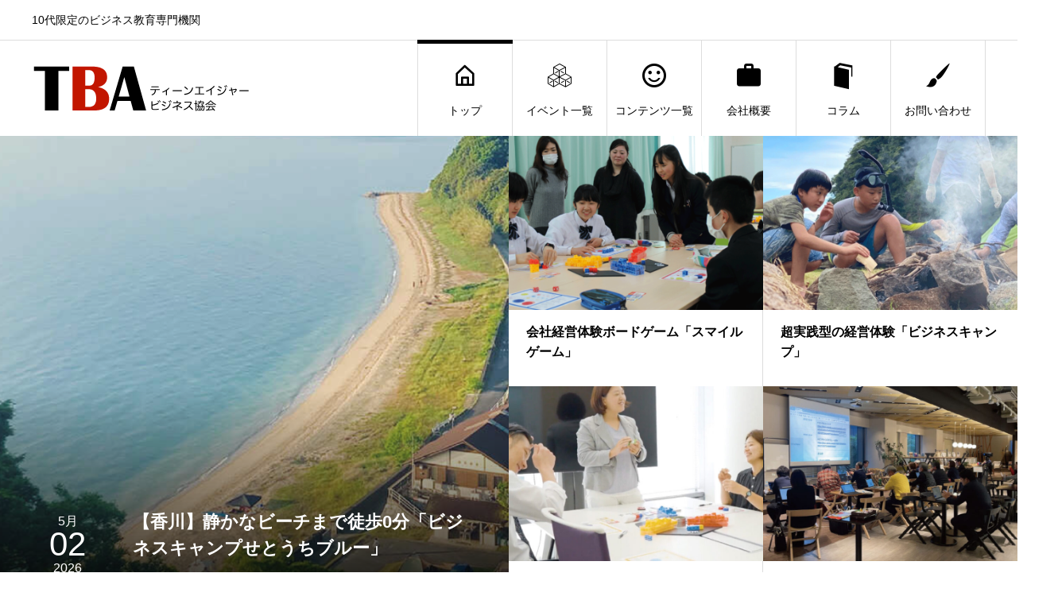

--- FILE ---
content_type: text/html; charset=UTF-8
request_url: https://teenagerbusiness.com/
body_size: 24239
content:
<!DOCTYPE html>
<html dir="ltr" lang="ja" prefix="og: https://ogp.me/ns#" prefix="og: http://ogp.me/ns#">
<head>
<meta charset="UTF-8">
<meta name="viewport" content="width=device-width">
<meta name="format-detection" content="telephone=no">
<meta name="description" content="10代限定のビジネス教育専門機関">
<title>ティーンエイジャービジネス協会 -TeenAger Business Association-</title>

		<!-- All in One SEO 4.6.0 - aioseo.com -->
		<meta name="robots" content="max-image-preview:large" />
		<link rel="canonical" href="https://teenagerbusiness.com/" />
		<meta name="generator" content="All in One SEO (AIOSEO) 4.6.0" />
		<meta property="og:locale" content="ja_JP" />
		<meta property="og:site_name" content="ティーンエイジャービジネス協会　Teenager Business Association - 10代限定のビジネス教育専門機関" />
		<meta property="og:type" content="website" />
		<meta property="og:title" content="ティーンエイジャービジネス協会 -TeenAger Business Association-" />
		<meta property="og:url" content="https://teenagerbusiness.com/" />
		<meta name="twitter:card" content="summary_large_image" />
		<meta name="twitter:title" content="ティーンエイジャービジネス協会 -TeenAger Business Association-" />
		<script type="application/ld+json" class="aioseo-schema">
			{"@context":"https:\/\/schema.org","@graph":[{"@type":"BreadcrumbList","@id":"https:\/\/teenagerbusiness.com\/#breadcrumblist","itemListElement":[{"@type":"ListItem","@id":"https:\/\/teenagerbusiness.com\/#listItem","position":1,"name":"\u5bb6"}]},{"@type":"Organization","@id":"https:\/\/teenagerbusiness.com\/#organization","name":"\u30c6\u30a3\u30fc\u30f3\u30a8\u30a4\u30b8\u30e3\u30fc\u30d3\u30b8\u30cd\u30b9\u5354\u4f1a -TeenAger Business Association-","url":"https:\/\/teenagerbusiness.com\/"},{"@type":"WebPage","@id":"https:\/\/teenagerbusiness.com\/#webpage","url":"https:\/\/teenagerbusiness.com\/","name":"\u30c6\u30a3\u30fc\u30f3\u30a8\u30a4\u30b8\u30e3\u30fc\u30d3\u30b8\u30cd\u30b9\u5354\u4f1a -TeenAger Business Association-","inLanguage":"ja","isPartOf":{"@id":"https:\/\/teenagerbusiness.com\/#website"},"breadcrumb":{"@id":"https:\/\/teenagerbusiness.com\/#breadcrumblist"},"datePublished":"2022-03-29T16:45:56+09:00","dateModified":"2022-03-29T16:49:57+09:00"},{"@type":"WebSite","@id":"https:\/\/teenagerbusiness.com\/#website","url":"https:\/\/teenagerbusiness.com\/","name":"\u30c6\u30a3\u30fc\u30f3\u30a8\u30a4\u30b8\u30e3\u30fc\u30d3\u30b8\u30cd\u30b9\u5354\u4f1a -TeenAger Business Association-","description":"10\u4ee3\u9650\u5b9a\u306e\u30d3\u30b8\u30cd\u30b9\u6559\u80b2\u5c02\u9580\u6a5f\u95a2","inLanguage":"ja","publisher":{"@id":"https:\/\/teenagerbusiness.com\/#organization"},"potentialAction":{"@type":"SearchAction","target":{"@type":"EntryPoint","urlTemplate":"https:\/\/teenagerbusiness.com\/?s={search_term_string}"},"query-input":"required name=search_term_string"}}]}
		</script>
		<!-- All in One SEO -->

<link rel='dns-prefetch' href='//www.googletagmanager.com' />
<link rel="alternate" type="application/rss+xml" title="ティーンエイジャービジネス協会　Teenager Business Association &raquo; フィード" href="https://teenagerbusiness.com/feed/" />
<link rel="alternate" type="application/rss+xml" title="ティーンエイジャービジネス協会　Teenager Business Association &raquo; コメントフィード" href="https://teenagerbusiness.com/comments/feed/" />
<link rel="alternate" title="oEmbed (JSON)" type="application/json+oembed" href="https://teenagerbusiness.com/wp-json/oembed/1.0/embed?url=https%3A%2F%2Fteenagerbusiness.com%2F" />
<link rel="alternate" title="oEmbed (XML)" type="text/xml+oembed" href="https://teenagerbusiness.com/wp-json/oembed/1.0/embed?url=https%3A%2F%2Fteenagerbusiness.com%2F&#038;format=xml" />
		<!-- This site uses the Google Analytics by MonsterInsights plugin v8.10.1 - Using Analytics tracking - https://www.monsterinsights.com/ -->
		<!-- Note: MonsterInsights is not currently configured on this site. The site owner needs to authenticate with Google Analytics in the MonsterInsights settings panel. -->
					<!-- No UA code set -->
				<!-- / Google Analytics by MonsterInsights -->
		<link rel="manifest" href="https://teenagerbusiness.com/tcdpwa-manifest.json">
<script>
  if ('serviceWorker' in navigator) {
    window.addEventListener('load', () => {
      // ここでルート直下を指すURLを指定
      navigator.serviceWorker.register('https://teenagerbusiness.com/tcd-pwa-sw.js')
        .then(reg => {
          console.log('Service Worker registered. Scope is:', reg.scope);
        })
        .catch(err => {
          console.error('Service Worker registration failed:', err);
        });
    });
  }
</script>
<style id='wp-img-auto-sizes-contain-inline-css' type='text/css'>
img:is([sizes=auto i],[sizes^="auto," i]){contain-intrinsic-size:3000px 1500px}
/*# sourceURL=wp-img-auto-sizes-contain-inline-css */
</style>
<style id='wp-emoji-styles-inline-css' type='text/css'>

	img.wp-smiley, img.emoji {
		display: inline !important;
		border: none !important;
		box-shadow: none !important;
		height: 1em !important;
		width: 1em !important;
		margin: 0 0.07em !important;
		vertical-align: -0.1em !important;
		background: none !important;
		padding: 0 !important;
	}
/*# sourceURL=wp-emoji-styles-inline-css */
</style>
<style id='wp-block-library-inline-css' type='text/css'>
:root{--wp-block-synced-color:#7a00df;--wp-block-synced-color--rgb:122,0,223;--wp-bound-block-color:var(--wp-block-synced-color);--wp-editor-canvas-background:#ddd;--wp-admin-theme-color:#007cba;--wp-admin-theme-color--rgb:0,124,186;--wp-admin-theme-color-darker-10:#006ba1;--wp-admin-theme-color-darker-10--rgb:0,107,160.5;--wp-admin-theme-color-darker-20:#005a87;--wp-admin-theme-color-darker-20--rgb:0,90,135;--wp-admin-border-width-focus:2px}@media (min-resolution:192dpi){:root{--wp-admin-border-width-focus:1.5px}}.wp-element-button{cursor:pointer}:root .has-very-light-gray-background-color{background-color:#eee}:root .has-very-dark-gray-background-color{background-color:#313131}:root .has-very-light-gray-color{color:#eee}:root .has-very-dark-gray-color{color:#313131}:root .has-vivid-green-cyan-to-vivid-cyan-blue-gradient-background{background:linear-gradient(135deg,#00d084,#0693e3)}:root .has-purple-crush-gradient-background{background:linear-gradient(135deg,#34e2e4,#4721fb 50%,#ab1dfe)}:root .has-hazy-dawn-gradient-background{background:linear-gradient(135deg,#faaca8,#dad0ec)}:root .has-subdued-olive-gradient-background{background:linear-gradient(135deg,#fafae1,#67a671)}:root .has-atomic-cream-gradient-background{background:linear-gradient(135deg,#fdd79a,#004a59)}:root .has-nightshade-gradient-background{background:linear-gradient(135deg,#330968,#31cdcf)}:root .has-midnight-gradient-background{background:linear-gradient(135deg,#020381,#2874fc)}:root{--wp--preset--font-size--normal:16px;--wp--preset--font-size--huge:42px}.has-regular-font-size{font-size:1em}.has-larger-font-size{font-size:2.625em}.has-normal-font-size{font-size:var(--wp--preset--font-size--normal)}.has-huge-font-size{font-size:var(--wp--preset--font-size--huge)}.has-text-align-center{text-align:center}.has-text-align-left{text-align:left}.has-text-align-right{text-align:right}.has-fit-text{white-space:nowrap!important}#end-resizable-editor-section{display:none}.aligncenter{clear:both}.items-justified-left{justify-content:flex-start}.items-justified-center{justify-content:center}.items-justified-right{justify-content:flex-end}.items-justified-space-between{justify-content:space-between}.screen-reader-text{border:0;clip-path:inset(50%);height:1px;margin:-1px;overflow:hidden;padding:0;position:absolute;width:1px;word-wrap:normal!important}.screen-reader-text:focus{background-color:#ddd;clip-path:none;color:#444;display:block;font-size:1em;height:auto;left:5px;line-height:normal;padding:15px 23px 14px;text-decoration:none;top:5px;width:auto;z-index:100000}html :where(.has-border-color){border-style:solid}html :where([style*=border-top-color]){border-top-style:solid}html :where([style*=border-right-color]){border-right-style:solid}html :where([style*=border-bottom-color]){border-bottom-style:solid}html :where([style*=border-left-color]){border-left-style:solid}html :where([style*=border-width]){border-style:solid}html :where([style*=border-top-width]){border-top-style:solid}html :where([style*=border-right-width]){border-right-style:solid}html :where([style*=border-bottom-width]){border-bottom-style:solid}html :where([style*=border-left-width]){border-left-style:solid}html :where(img[class*=wp-image-]){height:auto;max-width:100%}:where(figure){margin:0 0 1em}html :where(.is-position-sticky){--wp-admin--admin-bar--position-offset:var(--wp-admin--admin-bar--height,0px)}@media screen and (max-width:600px){html :where(.is-position-sticky){--wp-admin--admin-bar--position-offset:0px}}
.has-text-align-justify{text-align:justify;}

/*# sourceURL=wp-block-library-inline-css */
</style><style id='global-styles-inline-css' type='text/css'>
:root{--wp--preset--aspect-ratio--square: 1;--wp--preset--aspect-ratio--4-3: 4/3;--wp--preset--aspect-ratio--3-4: 3/4;--wp--preset--aspect-ratio--3-2: 3/2;--wp--preset--aspect-ratio--2-3: 2/3;--wp--preset--aspect-ratio--16-9: 16/9;--wp--preset--aspect-ratio--9-16: 9/16;--wp--preset--color--black: #000000;--wp--preset--color--cyan-bluish-gray: #abb8c3;--wp--preset--color--white: #ffffff;--wp--preset--color--pale-pink: #f78da7;--wp--preset--color--vivid-red: #cf2e2e;--wp--preset--color--luminous-vivid-orange: #ff6900;--wp--preset--color--luminous-vivid-amber: #fcb900;--wp--preset--color--light-green-cyan: #7bdcb5;--wp--preset--color--vivid-green-cyan: #00d084;--wp--preset--color--pale-cyan-blue: #8ed1fc;--wp--preset--color--vivid-cyan-blue: #0693e3;--wp--preset--color--vivid-purple: #9b51e0;--wp--preset--gradient--vivid-cyan-blue-to-vivid-purple: linear-gradient(135deg,rgb(6,147,227) 0%,rgb(155,81,224) 100%);--wp--preset--gradient--light-green-cyan-to-vivid-green-cyan: linear-gradient(135deg,rgb(122,220,180) 0%,rgb(0,208,130) 100%);--wp--preset--gradient--luminous-vivid-amber-to-luminous-vivid-orange: linear-gradient(135deg,rgb(252,185,0) 0%,rgb(255,105,0) 100%);--wp--preset--gradient--luminous-vivid-orange-to-vivid-red: linear-gradient(135deg,rgb(255,105,0) 0%,rgb(207,46,46) 100%);--wp--preset--gradient--very-light-gray-to-cyan-bluish-gray: linear-gradient(135deg,rgb(238,238,238) 0%,rgb(169,184,195) 100%);--wp--preset--gradient--cool-to-warm-spectrum: linear-gradient(135deg,rgb(74,234,220) 0%,rgb(151,120,209) 20%,rgb(207,42,186) 40%,rgb(238,44,130) 60%,rgb(251,105,98) 80%,rgb(254,248,76) 100%);--wp--preset--gradient--blush-light-purple: linear-gradient(135deg,rgb(255,206,236) 0%,rgb(152,150,240) 100%);--wp--preset--gradient--blush-bordeaux: linear-gradient(135deg,rgb(254,205,165) 0%,rgb(254,45,45) 50%,rgb(107,0,62) 100%);--wp--preset--gradient--luminous-dusk: linear-gradient(135deg,rgb(255,203,112) 0%,rgb(199,81,192) 50%,rgb(65,88,208) 100%);--wp--preset--gradient--pale-ocean: linear-gradient(135deg,rgb(255,245,203) 0%,rgb(182,227,212) 50%,rgb(51,167,181) 100%);--wp--preset--gradient--electric-grass: linear-gradient(135deg,rgb(202,248,128) 0%,rgb(113,206,126) 100%);--wp--preset--gradient--midnight: linear-gradient(135deg,rgb(2,3,129) 0%,rgb(40,116,252) 100%);--wp--preset--font-size--small: 13px;--wp--preset--font-size--medium: 20px;--wp--preset--font-size--large: 36px;--wp--preset--font-size--x-large: 42px;--wp--preset--spacing--20: 0.44rem;--wp--preset--spacing--30: 0.67rem;--wp--preset--spacing--40: 1rem;--wp--preset--spacing--50: 1.5rem;--wp--preset--spacing--60: 2.25rem;--wp--preset--spacing--70: 3.38rem;--wp--preset--spacing--80: 5.06rem;--wp--preset--shadow--natural: 6px 6px 9px rgba(0, 0, 0, 0.2);--wp--preset--shadow--deep: 12px 12px 50px rgba(0, 0, 0, 0.4);--wp--preset--shadow--sharp: 6px 6px 0px rgba(0, 0, 0, 0.2);--wp--preset--shadow--outlined: 6px 6px 0px -3px rgb(255, 255, 255), 6px 6px rgb(0, 0, 0);--wp--preset--shadow--crisp: 6px 6px 0px rgb(0, 0, 0);}:where(.is-layout-flex){gap: 0.5em;}:where(.is-layout-grid){gap: 0.5em;}body .is-layout-flex{display: flex;}.is-layout-flex{flex-wrap: wrap;align-items: center;}.is-layout-flex > :is(*, div){margin: 0;}body .is-layout-grid{display: grid;}.is-layout-grid > :is(*, div){margin: 0;}:where(.wp-block-columns.is-layout-flex){gap: 2em;}:where(.wp-block-columns.is-layout-grid){gap: 2em;}:where(.wp-block-post-template.is-layout-flex){gap: 1.25em;}:where(.wp-block-post-template.is-layout-grid){gap: 1.25em;}.has-black-color{color: var(--wp--preset--color--black) !important;}.has-cyan-bluish-gray-color{color: var(--wp--preset--color--cyan-bluish-gray) !important;}.has-white-color{color: var(--wp--preset--color--white) !important;}.has-pale-pink-color{color: var(--wp--preset--color--pale-pink) !important;}.has-vivid-red-color{color: var(--wp--preset--color--vivid-red) !important;}.has-luminous-vivid-orange-color{color: var(--wp--preset--color--luminous-vivid-orange) !important;}.has-luminous-vivid-amber-color{color: var(--wp--preset--color--luminous-vivid-amber) !important;}.has-light-green-cyan-color{color: var(--wp--preset--color--light-green-cyan) !important;}.has-vivid-green-cyan-color{color: var(--wp--preset--color--vivid-green-cyan) !important;}.has-pale-cyan-blue-color{color: var(--wp--preset--color--pale-cyan-blue) !important;}.has-vivid-cyan-blue-color{color: var(--wp--preset--color--vivid-cyan-blue) !important;}.has-vivid-purple-color{color: var(--wp--preset--color--vivid-purple) !important;}.has-black-background-color{background-color: var(--wp--preset--color--black) !important;}.has-cyan-bluish-gray-background-color{background-color: var(--wp--preset--color--cyan-bluish-gray) !important;}.has-white-background-color{background-color: var(--wp--preset--color--white) !important;}.has-pale-pink-background-color{background-color: var(--wp--preset--color--pale-pink) !important;}.has-vivid-red-background-color{background-color: var(--wp--preset--color--vivid-red) !important;}.has-luminous-vivid-orange-background-color{background-color: var(--wp--preset--color--luminous-vivid-orange) !important;}.has-luminous-vivid-amber-background-color{background-color: var(--wp--preset--color--luminous-vivid-amber) !important;}.has-light-green-cyan-background-color{background-color: var(--wp--preset--color--light-green-cyan) !important;}.has-vivid-green-cyan-background-color{background-color: var(--wp--preset--color--vivid-green-cyan) !important;}.has-pale-cyan-blue-background-color{background-color: var(--wp--preset--color--pale-cyan-blue) !important;}.has-vivid-cyan-blue-background-color{background-color: var(--wp--preset--color--vivid-cyan-blue) !important;}.has-vivid-purple-background-color{background-color: var(--wp--preset--color--vivid-purple) !important;}.has-black-border-color{border-color: var(--wp--preset--color--black) !important;}.has-cyan-bluish-gray-border-color{border-color: var(--wp--preset--color--cyan-bluish-gray) !important;}.has-white-border-color{border-color: var(--wp--preset--color--white) !important;}.has-pale-pink-border-color{border-color: var(--wp--preset--color--pale-pink) !important;}.has-vivid-red-border-color{border-color: var(--wp--preset--color--vivid-red) !important;}.has-luminous-vivid-orange-border-color{border-color: var(--wp--preset--color--luminous-vivid-orange) !important;}.has-luminous-vivid-amber-border-color{border-color: var(--wp--preset--color--luminous-vivid-amber) !important;}.has-light-green-cyan-border-color{border-color: var(--wp--preset--color--light-green-cyan) !important;}.has-vivid-green-cyan-border-color{border-color: var(--wp--preset--color--vivid-green-cyan) !important;}.has-pale-cyan-blue-border-color{border-color: var(--wp--preset--color--pale-cyan-blue) !important;}.has-vivid-cyan-blue-border-color{border-color: var(--wp--preset--color--vivid-cyan-blue) !important;}.has-vivid-purple-border-color{border-color: var(--wp--preset--color--vivid-purple) !important;}.has-vivid-cyan-blue-to-vivid-purple-gradient-background{background: var(--wp--preset--gradient--vivid-cyan-blue-to-vivid-purple) !important;}.has-light-green-cyan-to-vivid-green-cyan-gradient-background{background: var(--wp--preset--gradient--light-green-cyan-to-vivid-green-cyan) !important;}.has-luminous-vivid-amber-to-luminous-vivid-orange-gradient-background{background: var(--wp--preset--gradient--luminous-vivid-amber-to-luminous-vivid-orange) !important;}.has-luminous-vivid-orange-to-vivid-red-gradient-background{background: var(--wp--preset--gradient--luminous-vivid-orange-to-vivid-red) !important;}.has-very-light-gray-to-cyan-bluish-gray-gradient-background{background: var(--wp--preset--gradient--very-light-gray-to-cyan-bluish-gray) !important;}.has-cool-to-warm-spectrum-gradient-background{background: var(--wp--preset--gradient--cool-to-warm-spectrum) !important;}.has-blush-light-purple-gradient-background{background: var(--wp--preset--gradient--blush-light-purple) !important;}.has-blush-bordeaux-gradient-background{background: var(--wp--preset--gradient--blush-bordeaux) !important;}.has-luminous-dusk-gradient-background{background: var(--wp--preset--gradient--luminous-dusk) !important;}.has-pale-ocean-gradient-background{background: var(--wp--preset--gradient--pale-ocean) !important;}.has-electric-grass-gradient-background{background: var(--wp--preset--gradient--electric-grass) !important;}.has-midnight-gradient-background{background: var(--wp--preset--gradient--midnight) !important;}.has-small-font-size{font-size: var(--wp--preset--font-size--small) !important;}.has-medium-font-size{font-size: var(--wp--preset--font-size--medium) !important;}.has-large-font-size{font-size: var(--wp--preset--font-size--large) !important;}.has-x-large-font-size{font-size: var(--wp--preset--font-size--x-large) !important;}
/*# sourceURL=global-styles-inline-css */
</style>

<style id='classic-theme-styles-inline-css' type='text/css'>
/*! This file is auto-generated */
.wp-block-button__link{color:#fff;background-color:#32373c;border-radius:9999px;box-shadow:none;text-decoration:none;padding:calc(.667em + 2px) calc(1.333em + 2px);font-size:1.125em}.wp-block-file__button{background:#32373c;color:#fff;text-decoration:none}
/*# sourceURL=/wp-includes/css/classic-themes.min.css */
</style>
<link rel='stylesheet' id='contact-form-7-css' href='https://teenagerbusiness.com/wp-content/plugins/contact-form-7/includes/css/styles.css?ver=6.1.4' type='text/css' media='all' />
<link rel='stylesheet' id='wpcf7-redirect-script-frontend-css' href='https://teenagerbusiness.com/wp-content/plugins/wpcf7-redirect/build/css/wpcf7-redirect-frontend.min.css?ver=1.1' type='text/css' media='all' />
<link rel='stylesheet' id='wp-pagenavi-css' href='https://teenagerbusiness.com/wp-content/plugins/wp-pagenavi/pagenavi-css.css?ver=2.70' type='text/css' media='all' />
<link rel='stylesheet' id='avant-slick-css' href='https://teenagerbusiness.com/wp-content/themes/avant_tcd060/assets/css/slick.min.css?ver=6.9' type='text/css' media='all' />
<link rel='stylesheet' id='avant-slick-theme-css' href='https://teenagerbusiness.com/wp-content/themes/avant_tcd060/assets/css/slick-theme.min.css?ver=6.9' type='text/css' media='all' />
<link rel='stylesheet' id='avant-style-css' href='https://teenagerbusiness.com/wp-content/themes/avant_tcd060/style.css?ver=1.7.1' type='text/css' media='all' />
<style id='wp-block-button-inline-css' type='text/css'>
.wp-block-button__link{align-content:center;box-sizing:border-box;cursor:pointer;display:inline-block;height:100%;text-align:center;word-break:break-word}.wp-block-button__link.aligncenter{text-align:center}.wp-block-button__link.alignright{text-align:right}:where(.wp-block-button__link){border-radius:9999px;box-shadow:none;padding:calc(.667em + 2px) calc(1.333em + 2px);text-decoration:none}.wp-block-button[style*=text-decoration] .wp-block-button__link{text-decoration:inherit}.wp-block-buttons>.wp-block-button.has-custom-width{max-width:none}.wp-block-buttons>.wp-block-button.has-custom-width .wp-block-button__link{width:100%}.wp-block-buttons>.wp-block-button.has-custom-font-size .wp-block-button__link{font-size:inherit}.wp-block-buttons>.wp-block-button.wp-block-button__width-25{width:calc(25% - var(--wp--style--block-gap, .5em)*.75)}.wp-block-buttons>.wp-block-button.wp-block-button__width-50{width:calc(50% - var(--wp--style--block-gap, .5em)*.5)}.wp-block-buttons>.wp-block-button.wp-block-button__width-75{width:calc(75% - var(--wp--style--block-gap, .5em)*.25)}.wp-block-buttons>.wp-block-button.wp-block-button__width-100{flex-basis:100%;width:100%}.wp-block-buttons.is-vertical>.wp-block-button.wp-block-button__width-25{width:25%}.wp-block-buttons.is-vertical>.wp-block-button.wp-block-button__width-50{width:50%}.wp-block-buttons.is-vertical>.wp-block-button.wp-block-button__width-75{width:75%}.wp-block-button.is-style-squared,.wp-block-button__link.wp-block-button.is-style-squared{border-radius:0}.wp-block-button.no-border-radius,.wp-block-button__link.no-border-radius{border-radius:0!important}:root :where(.wp-block-button .wp-block-button__link.is-style-outline),:root :where(.wp-block-button.is-style-outline>.wp-block-button__link){border:2px solid;padding:.667em 1.333em}:root :where(.wp-block-button .wp-block-button__link.is-style-outline:not(.has-text-color)),:root :where(.wp-block-button.is-style-outline>.wp-block-button__link:not(.has-text-color)){color:currentColor}:root :where(.wp-block-button .wp-block-button__link.is-style-outline:not(.has-background)),:root :where(.wp-block-button.is-style-outline>.wp-block-button__link:not(.has-background)){background-color:initial;background-image:none}
/*# sourceURL=https://teenagerbusiness.com/wp-includes/blocks/button/style.min.css */
</style>
<style id='wp-block-search-inline-css' type='text/css'>
.wp-block-search__button{margin-left:10px;word-break:normal}.wp-block-search__button.has-icon{line-height:0}.wp-block-search__button svg{height:1.25em;min-height:24px;min-width:24px;width:1.25em;fill:currentColor;vertical-align:text-bottom}:where(.wp-block-search__button){border:1px solid #ccc;padding:6px 10px}.wp-block-search__inside-wrapper{display:flex;flex:auto;flex-wrap:nowrap;max-width:100%}.wp-block-search__label{width:100%}.wp-block-search.wp-block-search__button-only .wp-block-search__button{box-sizing:border-box;display:flex;flex-shrink:0;justify-content:center;margin-left:0;max-width:100%}.wp-block-search.wp-block-search__button-only .wp-block-search__inside-wrapper{min-width:0!important;transition-property:width}.wp-block-search.wp-block-search__button-only .wp-block-search__input{flex-basis:100%;transition-duration:.3s}.wp-block-search.wp-block-search__button-only.wp-block-search__searchfield-hidden,.wp-block-search.wp-block-search__button-only.wp-block-search__searchfield-hidden .wp-block-search__inside-wrapper{overflow:hidden}.wp-block-search.wp-block-search__button-only.wp-block-search__searchfield-hidden .wp-block-search__input{border-left-width:0!important;border-right-width:0!important;flex-basis:0;flex-grow:0;margin:0;min-width:0!important;padding-left:0!important;padding-right:0!important;width:0!important}:where(.wp-block-search__input){appearance:none;border:1px solid #949494;flex-grow:1;font-family:inherit;font-size:inherit;font-style:inherit;font-weight:inherit;letter-spacing:inherit;line-height:inherit;margin-left:0;margin-right:0;min-width:3rem;padding:8px;text-decoration:unset!important;text-transform:inherit}:where(.wp-block-search__button-inside .wp-block-search__inside-wrapper){background-color:#fff;border:1px solid #949494;box-sizing:border-box;padding:4px}:where(.wp-block-search__button-inside .wp-block-search__inside-wrapper) .wp-block-search__input{border:none;border-radius:0;padding:0 4px}:where(.wp-block-search__button-inside .wp-block-search__inside-wrapper) .wp-block-search__input:focus{outline:none}:where(.wp-block-search__button-inside .wp-block-search__inside-wrapper) :where(.wp-block-search__button){padding:4px 8px}.wp-block-search.aligncenter .wp-block-search__inside-wrapper{margin:auto}.wp-block[data-align=right] .wp-block-search.wp-block-search__button-only .wp-block-search__inside-wrapper{float:right}
/*# sourceURL=https://teenagerbusiness.com/wp-includes/blocks/search/style.min.css */
</style>
<link rel='stylesheet' id='site-reviews-css' href='https://teenagerbusiness.com/wp-content/plugins/site-reviews/assets/styles/default.css?ver=6.4.1' type='text/css' media='all' />
<style id='site-reviews-inline-css' type='text/css'>
.glsr-star-empty,.glsr-star-rating--stars[class*=" s"]>span{background-image:url(https://teenagerbusiness.com/wp-content/plugins/site-reviews/assets/images/stars/default/star-empty.svg)!important}.glsr-field-is-invalid .glsr-star-rating--stars[class*=" s"]>span{background-image:url(https://teenagerbusiness.com/wp-content/plugins/site-reviews/assets/images/stars/default/star-error.svg)!important}.glsr-star-half{background-image:url(https://teenagerbusiness.com/wp-content/plugins/site-reviews/assets/images/stars/default/star-half.svg)!important}.glsr-star-full,.glsr-star-rating--stars[class*=" s"]>span.gl-active,.glsr-star-rating--stars[class*=" s"]>span.gl-active.gl-selected{background-image:url(https://teenagerbusiness.com/wp-content/plugins/site-reviews/assets/images/stars/default/star-full.svg)!important}

/*# sourceURL=site-reviews-inline-css */
</style>
<link rel='stylesheet' id='jetpack_css-css' href='https://teenagerbusiness.com/wp-content/plugins/jetpack/css/jetpack.css?ver=10.8.2' type='text/css' media='all' />
<script type="text/javascript" src="https://teenagerbusiness.com/wp-includes/js/jquery/jquery.min.js?ver=3.7.1" id="jquery-core-js"></script>
<script type="text/javascript" src="https://teenagerbusiness.com/wp-includes/js/jquery/jquery-migrate.min.js?ver=3.4.1" id="jquery-migrate-js"></script>
<script type="text/javascript" src="https://teenagerbusiness.com/wp-content/themes/avant_tcd060/assets/js/slick.min.js?ver=1.7.1" id="avant-slick-js"></script>

<!-- Site Kit によって追加された Google タグ（gtag.js）スニペット -->
<!-- Google アナリティクス スニペット (Site Kit が追加) -->
<!-- Site Kit によって追加された Google 広告のスニペット -->
<script type="text/javascript" src="https://www.googletagmanager.com/gtag/js?id=GT-TB68R5JH" id="google_gtagjs-js" async></script>
<script type="text/javascript" id="google_gtagjs-js-after">
/* <![CDATA[ */
window.dataLayer = window.dataLayer || [];function gtag(){dataLayer.push(arguments);}
gtag("set","linker",{"domains":["teenagerbusiness.com"]});
gtag("js", new Date());
gtag("set", "developer_id.dZTNiMT", true);
gtag("config", "GT-TB68R5JH");
gtag("config", "AW-879035135");
 window._googlesitekit = window._googlesitekit || {}; window._googlesitekit.throttledEvents = []; window._googlesitekit.gtagEvent = (name, data) => { var key = JSON.stringify( { name, data } ); if ( !! window._googlesitekit.throttledEvents[ key ] ) { return; } window._googlesitekit.throttledEvents[ key ] = true; setTimeout( () => { delete window._googlesitekit.throttledEvents[ key ]; }, 5 ); gtag( "event", name, { ...data, event_source: "site-kit" } ); }; 
//# sourceURL=google_gtagjs-js-after
/* ]]> */
</script>
<link rel="https://api.w.org/" href="https://teenagerbusiness.com/wp-json/" /><link rel="alternate" title="JSON" type="application/json" href="https://teenagerbusiness.com/wp-json/wp/v2/pages/2" /><link rel='shortlink' href='https://teenagerbusiness.com/' />
<meta name="generator" content="Site Kit by Google 1.166.0" /><style type='text/css'>img#wpstats{display:none}</style>
	<link rel="shortcut icon" href="https://teenagerbusiness.com/wp-content/uploads/2023/01/fabi.png">
<style>
.c-comment__form-submit:hover,.c-pw__btn:hover,.p-cb__item-btn a,.p-headline,.p-index-event__btn a,.p-nav02__item a,.p-readmore__btn,.p-pager__item span,.p-page-links a{background: #000000}.c-pw__btn,.p-cb__item-btn a:hover,.p-index-event__btn a:hover,.p-pagetop a:hover,.p-nav02__item a:hover,.p-readmore__btn:hover,.p-page-links > span,.p-page-links a:hover{background: #333333}.p-entry__body a,.custom-html-widget a{color: #1e73be}body{font-family: "Segoe UI", Verdana, "游ゴシック", YuGothic, "Hiragino Kaku Gothic ProN", Meiryo, sans-serif}.c-logo,.p-entry__header02-title,.p-entry__header02-upper-title,.p-entry__title,.p-footer-widgets__item-title,.p-headline h2,.p-headline02__title,.p-page-header__lower-title,.p-page-header__upper-title,.p-widget__title{font-family: "Segoe UI", Verdana, "游ゴシック", YuGothic, "Hiragino Kaku Gothic ProN", Meiryo, sans-serif}.p-page-header__title{transition-delay: 3s}.p-hover-effect--type1:hover img{-webkit-transform: scale(1.2);transform: scale(1.2)}.l-header{background: #ffffff}.p-global-nav > ul > li > a{color: #000000}.p-global-nav .sub-menu a{background: #000000;color: #ffffff}.p-global-nav .sub-menu a:hover{background: #333333;color: #ffffff}.p-global-nav .menu-item-1290.current-menu-item > a,.p-global-nav .menu-item-1290 > a:hover{color: #000000}.p-global-nav .menu-item-1290.current-menu-item > a::before,.p-global-nav .menu-item-1290 > a:hover::before{background: #000000}.p-global-nav .menu-item-1312.current-menu-item > a,.p-global-nav .menu-item-1312 > a:hover{color: #000000}.p-global-nav .menu-item-1312.current-menu-item > a::before,.p-global-nav .menu-item-1312 > a:hover::before{background: #000000}.p-global-nav .menu-item-3180.current-menu-item > a,.p-global-nav .menu-item-3180 > a:hover{color: #000000}.p-global-nav .menu-item-3180.current-menu-item > a::before,.p-global-nav .menu-item-3180 > a:hover::before{background: #000000}.p-global-nav .menu-item-1307.current-menu-item > a,.p-global-nav .menu-item-1307 > a:hover{color: #000000}.p-global-nav .menu-item-1307.current-menu-item > a::before,.p-global-nav .menu-item-1307 > a:hover::before{background: #000000}.p-global-nav .menu-item-1403.current-menu-item > a,.p-global-nav .menu-item-1403 > a:hover{color: #000000}.p-global-nav .menu-item-1403.current-menu-item > a::before,.p-global-nav .menu-item-1403 > a:hover::before{background: #000000}.p-global-nav .menu-item-1301.current-menu-item > a,.p-global-nav .menu-item-1301 > a:hover{color: #000000}.p-global-nav .menu-item-1301.current-menu-item > a::before,.p-global-nav .menu-item-1301 > a:hover::before{background: #000000}.p-footer-links{background: #f3f3f3}.p-footer-widgets{background: #ffffff}.p-copyright{background: #ffffff}.p-ad-info__label{background: #000000;color: #ffffff;font-size: 11px}.p-page-header{background-image: url()}.p-page-header::before{background-color: }.p-page-header__upper-title{font-size: 0px}.p-page-header__lower-title{font-size: 0px}.p-article07 a[class^="p-hover-effect--"]{border-radius: 10px}.p-event-cat--25{background: #e8a035;color: #ffffff}.p-event-cat--25:hover{background: #e8a035;color: }.p-event-cat--42{background: #00ba9b;color: #ffffff}.p-event-cat--42:hover{background: #00916f;color: #ffffff}.p-event-cat--49{background: #e58d34;color: #ffffff}.p-event-cat--49:hover{background: #e58d34;color: #ffffff}.p-event-cat--32{background: #dd590d;color: #ffffff}.p-event-cat--32:hover{background: #dd590d;color: #ffffff}.p-event-cat--17{background: #e27693;color: #ffffff}.p-event-cat--17:hover{background: #d33f67;color: #ffffff}.p-event-cat--28{background: #088acc;color: #ffffff}.p-event-cat--28:hover{background: #088acc;color: #ffffff}.p-event-cat--22{background: #ed9736;color: #ffffff}.p-event-cat--22:hover{background: #ce592f;color: }.p-event-cat--51{background: #ef2b93;color: #ffffff}.p-event-cat--51:hover{background: #ef2b93;color: #ffffff}.p-event-cat--26{background: #ea96dc;color: #ffffff}.p-event-cat--26:hover{background: #ea96dc;color: #ffffff}.p-event-cat--50{background: ;color: }.p-event-cat--50:hover{background: ;color: }.p-event-cat--19{background: #ce0606;color: #ffffff}.p-event-cat--19:hover{background: #ce0606;color: #ffffff}.p-event-cat--52{background: #914307;color: #ffffff}.p-event-cat--52:hover{background: #914307;color: }.p-event-cat--31{background: #2db700;color: #ffffff}.p-event-cat--31:hover{background: #2db700;color: #ffffff}.p-cb__item:nth-child(2) .p-headline02__title{color: #000000;font-size: 50px}.p-cb__item:nth-child(4) .p-headline02__title{color: #000000;font-size: 50px}.p-cb__item:nth-child(5) .p-headline02__title{color: #000000;font-size: 50px}.p-cb__item:nth-child(7) .p-headline02__title{color: #000000;font-size: 50px}@media screen and (max-width: 767px) {.p-footer-widgets,.p-social-nav{background: #ffffff}}@media screen and (max-width: 1199px) {.p-global-nav{background: rgba(0,0,0, 1)}.p-global-nav > ul > li > a,.p-global-nav a,.p-global-nav a:hover,.p-global-nav .sub-menu a,.p-global-nav .sub-menu a:hover{color: #ffffff!important}.p-global-nav .menu-item-has-children > a > .sub-menu-toggle::before{border-color: #ffffff}}@media screen and (max-width: 991px) {.p-page-header__upper{background: }.p-page-header__lower{background-image: url()}}.c-load--type1 { border: 3px solid rgba(0, 0, 0, 0.2); border-top-color: #000000; }
</style>
<meta name="redi-version" content="1.2.2" /><link rel="icon" href="https://teenagerbusiness.com/wp-content/uploads/2023/01/cropped-05-4-32x32.png" sizes="32x32" />
<link rel="icon" href="https://teenagerbusiness.com/wp-content/uploads/2023/01/cropped-05-4-192x192.png" sizes="192x192" />
<link rel="apple-touch-icon" href="https://teenagerbusiness.com/wp-content/uploads/2023/01/cropped-05-4-180x180.png" />
<meta name="msapplication-TileImage" content="https://teenagerbusiness.com/wp-content/uploads/2023/01/cropped-05-4-270x270.png" />
		<style type="text/css" id="wp-custom-css">
			/* パソコンで見たときは"pc"のclassがついた画像が表示される */
.pc { display: block !important; }
.sp { display: none !important; }
 
/* スマートフォンで見たときは"sp"のclassがついた画像が表示される */
@media only screen and (max-width: 750px) {
    .pc { display: none !important; }
    .sp { display: block !important; }
}

/* スマートフォンで見たときは"sp"のclassがついた画像が表示される */
@media screen and (min-width: 768px){
.br-sp {display: none; }
}


/* バーを入れる */
.bary {
    background: linear-gradient(transparent 50%, #fff491 0%);
    line-height: 1.3em;
}

/* バーを入れる② */
.barr {
    background: linear-gradient(transparent 50%, #ffdfe9 0%);
    line-height: 1.3em;
}

/* バーを入れる③ */
.barg {
    background: linear-gradient(transparent 50%, #bbffb8 0%);
    line-height: 1.3em;
}

/* 投稿見出し */
.post-template-default h2 {
  border-top: 2px solid #E07487;/*上線*/
  border-bottom: 2px solid #E07487;/*下線*/
  color: #323232;
  padding: .5em 0;
}
.post-template-default h3 {
  border-left: 3px solid #E07487;/*左線*/
  padding: .5em .7em;/*余白*/
  color: #323232;
}
.p-footer-links__list  h3 {
  color: #ffff;
	  border-left: none;/*左線*/
}

/* フォント */
body {
    font-family: "Hiragino Kaku Gothic ProN", "ヒラギノ角ゴ ProN W3", Meiryo, メイリオ, Osaka, "MS PGothic", arial, helvetica, sans-serif;
}

/* ボタンアニメ */
img.btn_animate01 {
margin: 0 auto;
animation: fuwafuwa 1s ease 0s infinite alternate;
transform-origin:center;
cursor: pointer;
}
@keyframes fuwafuwa {
from {transform: scale(0.9,0.9);}
to {transform: scale(1,1);}
}

/* ボタンアニメ2 */
.animation{
  animation-timing-function: ease-in-out;
  animation-iteration-count: infinite;
  animation-direction: alternate;
  animation-duration: 1.5s;
  width: 128px;
}

.keyframe5{
  animation-name: anim_sc;
  transform: scale(0.95,0.95);
}

@keyframes anim_sc {
  100% {
    transform: scale(1,1);
  }
}

/* 動画 */

.yt-vertical {
  width: 100%;
  max-width: 450px;  /* PCでの最大幅（任意） */
  margin: 0 auto;
  aspect-ratio: 9 / 16;  /* 常に縦長で表示 */
  position: relative;
}

.yt-vertical iframe {
  position: absolute;
  inset: 0;
  width: 100%;
  height: 100%;
}



/* ===== SmileLP (AVANT) ===== */
.smilelp,
.smilelp *{
  opacity:1 !important;
  filter:none !important;
  -webkit-filter:none !important;
  mix-blend-mode:normal !important;
  box-sizing:border-box;
}

.smilelp{
  color:#0f172a;
  font-family: system-ui,-apple-system,"Hiragino Sans","Noto Sans JP","Yu Gothic",sans-serif;
}

.smilelp img{width:100%; height:auto; display:block;}

.smilelp .container{max-width:980px; margin:0 auto; padding:0 16px;}
.smilelp .sec{padding:56px 0;}

.smilelp p{line-height:1.9; margin:0; color:#0f172a;}
.smilelp .muted{color:#64748b;}

.smilelp h1{
  font-size:32px;
  line-height:1.3;
  margin:10px auto 12px;
  text-align:center;
  max-width:20em;
  letter-spacing:-.02em;
}
@media (max-width:768px){
  .smilelp h1{font-size:26px; line-height:1.35; max-width:18em;}
}

.smilelp h2{font-size:26px; line-height:1.25; margin:10px 0 12px;}
.smilelp h3{font-size:20px; line-height:1.3; margin:0 0 8px;}

/* cards */
.smilelp .card{
  border:1px solid #e5e7eb;
  border-radius:18px;
  background:#fff;
  box-shadow:0 10px 30px rgba(2,6,23,.08);
  overflow:hidden;
}
.smilelp .pad{padding:18px;}

/* layout helpers */
.smilelp .grid{display:grid; gap:16px;}
.smilelp .grid.two{grid-template-columns:1fr 1fr;}
.smilelp .grid.three{grid-template-columns:repeat(3,1fr);}
@media (max-width:900px){
  .smilelp .grid.two,
  .smilelp .grid.three{grid-template-columns:1fr;}
}
.smilelp .stack > * + *{margin-top:16px;}
.smilelp .btnrow{display:flex; gap:12px; flex-wrap:wrap; align-items:center;}

/* buttons */
.smilelp .btn{
  display:inline-flex;
  align-items:center;
  justify-content:center;
  padding:14px 18px;
  border-radius:999px;
  font-weight:800;
  border:1px solid #e5e7eb;
  background:#fff;
  text-decoration:none;
  min-height:48px; /* tappable baseline */
}

.smilelp .btn.cta{
  padding:18px 40px;
  font-size:18px;
  min-height:56px;
	background:#e61874;
  border-color:#e61874;
  color:#fff;
}

@media (max-width:768px){
  .smilelp .btn.cta{
    width:100%;
    padding:20px 0;
    font-size:17px;
  }
}

/* Hero */
.smilelp .hero{
  min-height:auto;
  padding:0 0 40px;
  background:linear-gradient(180deg, rgba(230,24,116,.06), rgba(40,167,225,.04));
}
.smilelp .heroCopy{ text-align:center; }
.smilelp .heroCopy .sub{ max-width:28em; margin:0 auto; }
.smilelp .heroCopy .btnrow{ justify-content:center; }

/* SP fixed CTA */
.smilelp .stickyCta{
  position:fixed;
  left:0; right:0; bottom:0;
  padding:10px 12px;
  background:rgba(255,255,255,.92);
  border-top:1px solid #e5e7eb;
  display:none;
  z-index:9999;
}
@media (max-width:900px){
  .smilelp{padding-bottom:76px;}
  .smilelp .stickyCta{display:block;}
}

/* make FV CTA larger */
.smilelp .heroCopy .btn.cta{padding:18px 40px; font-size:20px; min-height:56px;}
@media (max-width:768px){
  .smilelp .heroCopy .btn.cta{width:100%; max-width:340px; padding:20px 0;}
}

/* SP CTA height */
@media (max-width:768px){
  .smilelp .btn.cta{width:100%; min-height:56px;}
}

/* =====================================================
   【本番】LP（postid-5105）
   SPで残る CONTENT帯・タイトルを完全に消す
   ===================================================== */
@media (max-width: 900px){
  body.postid-5105 .p-page-header,
  body.postid-5105 .p-page-header__inner,
  body.postid-5105 .p-entry-header,
  body.postid-5105 .p-entry-title,
  body.postid-5105 .p-content-header,
  body.postid-5105 .p-content{
    display:none !important;
    height:0 !important;
    margin:0 !important;
    padding:0 !important;
  }
  body.postid-5105 #main,
  body.postid-5105 #content,
  body.postid-5105 .l-main,
  body.postid-5105 .l-contents,
  body.postid-5105 .p-entry{
    margin-top:0 !important;
    padding-top:0 !important;
  }
}
/* hero vertical centering off (safety) */
body.postid-5105 .smilelp .hero,
body.postid-5105 .smilelp .heroInner,
body.postid-5105 .smilelp .heroMain{
  display:block !important;
  height:auto !important;
  min-height:0 !important;
}
body.postid-5105 .smilelp .hero{
  padding-top:48px !important;
  padding-bottom:32px !important;
}

/* Card text readability */
.smilelp .card,
.smilelp .card *{ color:#0f172a !important; }
.smilelp .card .muted{ color:#334155 !important; }

/* ===== Schedule block ===== */
.smilelp .scheduleHead{
  display:flex;
  align-items:baseline;
  justify-content:space-between;
  gap:12px;
  margin-bottom:10px;
}
.smilelp .scheduleDate{
  font-weight:900;
  font-size:20px;
  line-height:1.2;
}
.smilelp .scheduleTime{
  font-weight:800;
  font-size:16px;
  line-height:1.2;
  color:#334155;
}
.smilelp .scheduleMeta{
  margin:0;
  padding-left:1.1em;
}
.smilelp .scheduleCard .btnrow{margin-top:14px;}
.smilelp .scheduleAlt .btnrow{margin-top:8px;}

@media (max-width:768px){
  .smilelp .scheduleHead{
    flex-direction:column;
    align-items:flex-start;
  }
  .smilelp .scheduleDate{ font-size:18px; }
}

.smilelp .kicker{
  display:inline-block;
  font-weight:900;
  letter-spacing:.08em;
  font-size:12px;
  color:#334155;
  border:1px solid #e5e7eb;
  padding:6px 10px;
  border-radius:999px;
}
.smilelp .center{text-align:center;}

/* ===============================
   カード内タイポを統一（上下カードの行間差を解消）
   =============================== */
.smilelp .card{
  line-height: 1.75 !important; /* これを基準に全部そろえる */
}

/* カード内のテキスト要素は line-height を継承 */
.smilelp .card p,
.smilelp .card div,
.smilelp .card li{
  line-height: inherit !important;
}

/* 段落・ブロック要素の余白を統一 */
.smilelp .card p,
.smilelp .card .muted{
  margin: 0;
}

/* リストの余白を統一 */
.smilelp .card ul{
  margin: 0;
  padding-left: 1.2em;
}

/* li同士の間隔だけをコントロール（上も下も同じリズムになる） */
.smilelp .card li{
  margin-bottom: 10px;
}
.smilelp .card li:last-child{
  margin-bottom: 0 !important;
}

/* 強調（太字）は詰めすぎない */
.smilelp .card b,
.smilelp .card strong{
  line-height: 1.6;
}

/* =====================================
   PC：2カラム時の画像下の余白を削除
   ===================================== */
@media (min-width: 901px){
  .smilelp .grid.two > .card{
    align-self: start;
  }
}

/* =====================================
   postid-5105：カード内「見出し」だけをPC/SPで調整
   本文（muted）は触らない
   ===================================== */

/* 見出し候補（b/strong/h3-h5）だけ */
body.postid-5105 .smilelp .card b,
body.postid-5105 .smilelp .card strong,
body.postid-5105 .smilelp .card h3,
body.postid-5105 .smilelp .card h4,
body.postid-5105 .smilelp .card h5{
  font-weight: 800;
  letter-spacing: -0.01em;
}

/* PC */
@media (min-width: 769px){
  body.postid-5105 .smilelp .card b,
  body.postid-5105 .smilelp .card strong,
  body.postid-5105 .smilelp .card h3,
  body.postid-5105 .smilelp .card h4,
  body.postid-5105 .smilelp .card h5{
    font-size: 18px;
    line-height: 1.55;
  }
}

/* SP */
@media (max-width: 768px){
  body.postid-5105 .smilelp .card b,
  body.postid-5105 .smilelp .card strong,
  body.postid-5105 .smilelp .card h3,
  body.postid-5105 .smilelp .card h4,
  body.postid-5105 .smilelp .card h5{
    font-size: 17px;
    line-height: 1.65;
  }
}

/* =====================================
   postid-5105：大見出しの行間を微調整
   （日本語2行見出し対策）
   ===================================== */
body.postid-5105 .smilelp h2{
  line-height: 1.35;
}

@media (max-width: 768px){
  body.postid-5105 .smilelp h2{
    line-height: 1.45;
  }
}

/* =====================================
   postid-5105：FAQ（details/summary）の行間・余白を改善
   ===================================== */
body.postid-5105 .smilelp details{
  margin: 0 0 18px 0;
}

body.postid-5105 .smilelp summary{
  line-height: 1.6;
  font-weight: 800;
  font-size: 17px;
  cursor: pointer;
}

body.postid-5105 .smilelp details[open] summary{
  margin-bottom: 10px; /* 開いたときにQとAの間を作る */
}

body.postid-5105 .smilelp .ans{
  line-height: 1.85;
  font-size: 16px;
}

/* SPはさらに読みやすく */
@media (max-width: 768px){
  body.postid-5105 .smilelp summary{
    font-size: 16px;
    line-height: 1.7;
  }
  body.postid-5105 .smilelp .ans{
    line-height: 1.95;
    font-size: 15px;
  }
}

/* =========================
   Region Nav (Schedule)
========================= */
.smilelp .regionNav{
  display:flex;
  flex-wrap:wrap;
  gap:10px;
  margin:10px 0 18px;
}
.smilelp .regionBtn{
  display:inline-flex;
  align-items:center;
  justify-content:center;
  padding:10px 14px;
  border:1px solid #e5e7eb;
  border-radius:999px;
  text-decoration:none;
  font-weight:800;
  background:#fff;
}
.smilelp .regionBtn:focus{
  outline:2px solid rgba(230,24,116,.35);
  outline-offset:2px;
}

.smilelp .regionBlock{
  margin-top:26px;
  scroll-margin-top:90px;
}

.smilelp .regionHead{
  display:flex;
  align-items:baseline;
  justify-content:space-between;
  gap:12px;
  margin-bottom:12px;
}
.smilelp .regionTitle{ margin:0; }
.smilelp .regionTop{
  font-size:12px;
  color:#64748b;
  text-decoration:underline;
  white-space:nowrap;
}

/* =========================
   Schedule Cards
========================= */
.smilelp .scheduleGrid{
  display:grid;
  gap:16px;
  grid-template-columns:1fr; /* 地域ごとの余白を出さない */
}

.smilelp .scheduleCard{
  border:1px solid #e5e7eb;
  border-radius:18px;
  background:#fff;
  box-shadow:0 10px 30px rgba(2,6,23,.06);
  padding:22px; /* 日付を大きくしても窮屈にならない */
}
@media (max-width:900px){
  .smilelp .scheduleCard{ padding:18px; }
}

/* 日付 / 会場：カード内2カラム */
.smilelp .scheduleTop{
  display:grid;
  gap:18px;
  align-items:start;
}
@media (min-width:901px){
  .smilelp .scheduleTop{
    grid-template-columns:260px 1fr; /* 日付を大きくしても崩れない */
  }
}

/* =========================
   ★ 日程・時間（ここを強化）
========================= */
.smilelp .scheduleWhen{
  display:flex;
  flex-direction:column;
  gap:10px;
}

/* 日付：強く・大きく */
.smilelp .scheduleDate{
  font-weight:900;
  font-size:28px;      /* ← 大きく */
  line-height:1.15;    /* ← 詰めすぎない */
  letter-spacing:-0.01em;
}

/* 時間：日付より一段下げて視認性UP */
.smilelp .scheduleTime{
  font-weight:800;
  font-size:20px;      /* ← 以前より大 */
  line-height:1.3;
  color:#334155;
}

/* =========================
   会場情報
========================= */
.smilelp .schedulePlace{
  font-weight:900;
  font-size:18px;
  line-height:1.35;
  margin-bottom:6px;
}

.smilelp .venueLine{
  display:flex;
  flex-wrap:wrap;
  gap:8px;
  align-items:baseline;
  line-height:1.7;
}
.smilelp .venueLabel{
  color:#64748b;
  font-weight:700;
  white-space:nowrap;
}
.smilelp .venueName{
  font-weight:700;
  color:#0f172a;
}
.smilelp .venueLinks{
  display:inline-flex;
  gap:10px;
  align-items:baseline;
  white-space:nowrap;
}
.smilelp .placeLink{
  font-size:12px;
  color:#64748b;
  text-decoration:underline;
}

.smilelp .accessLine{
  margin-top:8px;
  font-size:14px;
  line-height:1.7;
  color:#334155;
}
.smilelp .accessLabel{
  color:#64748b;
  font-weight:700;
  white-space:nowrap;
}

.smilelp .deadlineLine{
  margin-top:6px;
  font-size:13px;
  line-height:1.7;
  color:#64748b;
}
.smilelp .deadlineLabel{
  color:#94a3b8;
  font-weight:700;
  white-space:nowrap;
}

/* CTA */
.smilelp .scheduleCard .btnrow{
  margin-top:18px;
}
.smilelp .scheduleCard .btn.cta{
  width:100%;
}

/* ===== Smile Game: Form Pre-Block (short) ===== */
.smile-form-preblock{ margin: 18px 0 16px; }

.smile-form-preblock__inner{
  background:#f7f7f8;
  border:1px solid #e5e7eb;
  border-radius:14px;
  padding:16px 14px;
}

.smile-form-preblock__title{
  margin:0 0 10px;
  font-size:18px;
  line-height:1.35;
  font-weight:800;
}

.smile-form-preblock__points{
  margin:0;
  padding-left:1.2em;
}
.smile-form-preblock__points li{
  margin:0 0 6px;
  font-size:15px;
  line-height:1.7;
}


/* ===== 共通カード幅（スマホ基準） ===== */
.smile-card-wrap{
  max-width: 720px;      /* スマホ・タブレット */
  margin: 0 auto 24px;
  padding: 0 16px;
}

/* ===== PCでは幅を絞る ===== */
@media (min-width: 1024px){
  .smile-card-wrap{
    max-width: 600px;    /* ← ここが肝 */
  }
}
-form-preblock__reserve{
  margin:10px 0 0;
  padding-top:10px;
  border-top:1px dashed #d1d5db;
  font-size:15px;
  line-height:1.7;
  font-weight:700;
}

@media (min-width:768px){
  .smile-form-preblock__inner{ padding:18px 18px; }
  .smile-form-preblock__title{ font-size:19px; }
}

/* ===== CF7 送信ボタン：スマホで押しやすく ===== */
.smilelp .wpcf7 form p:last-of-type{
  margin-top: 16px;      /* ボタン直前の余白 */
  margin-bottom: 12px;   /* ボタン直後の余白 */
}

/* 送信ボタン本体 */
.smilelp .wpcf7 input[type="submit"],
.smilelp .wpcf7 button[type="submit"]{
  display: block;
  width: 100%;
  min-height: 56px;      /* タップしやすさの肝 */
  padding: 14px 16px;    /* 高さと指当たり */
  font-size: 17px;
  font-weight: 800;
  border-radius: 12px;
  line-height: 1.2;
  cursor: pointer;
}

/* iPhoneでの勝手なズームを防ぐ（入力欄も合わせて） */
.smilelp .wpcf7 input,
.smilelp .wpcf7 select,
.smilelp .wpcf7 textarea{
  font-size: 16px;
}

/* PCでは少しだけ“過剰感”を抑える */
@media (min-width: 1024px){
  .smilelp .wpcf7 input[type="submit"],
  .smilelp .wpcf7 button[type="submit"]{
    min-height: 52px;
    font-size: 16px;
  }
}

/* ===== CF7 日程チェックボックス：文字を大きく ===== */
.smilelp .wpcf7-list-item-label{
  font-size: 16px;     /* ← まずここ */
  line-height: 1.7;
}

/* チェックボックスと文字の間隔 */
.smilelp .wpcf7-list-item{
  margin-bottom: 8px;
}

/* チェックボックス自体も少し押しやすく */
.smilelp .wpcf7-list-item input[type="checkbox"]{
  transform: scale(1.1);
  margin-right: 6px;
}

body.postid-5105 { outline: 10px solid red !important; }


		</style>
			
	
<!-- EQキャンプLP  ///// -->
<!-- LPここまで -->				
	
<!--EQキャンプサンクス //// -->
<!-- ここまで -->		
	
<!-- しごクエLP ★★★ -->
<!-- LPここまで -->				
	
<!-- しごクエサンクス ●●● -->
<!-- ここまで -->		

	
	
	
<link rel='stylesheet' id='su-shortcodes-css' href='https://teenagerbusiness.com/wp-content/plugins/shortcodes-ultimate/includes/css/shortcodes.css?ver=7.4.8' type='text/css' media='all' />
</head>
<body class="home wp-singular page-template-default page page-id-2 wp-theme-avant_tcd060">
<div id="site_loader_overlay">
  <div id="site_loader_animation" class="c-load--type1">
      </div>
</div>
<header id="js-header" class="l-header">
  <div class="l-header__upper">
    <div class="l-inner">
      <p class="l-header__desc">10代限定のビジネス教育専門機関</p>
                </div>
  </div>
  <div class="l-header__lower l-inner">
    <h1 class="l-header__logo c-logo">
			      <a href="https://teenagerbusiness.com/">
        <img src="https://teenagerbusiness.com/wp-content/uploads/2023/01/logo4.png" alt="ティーンエイジャービジネス協会　Teenager Business Association" width="auto" height="auto">
      </a>
          </h1>
    <a href="#" id="js-menu-btn" class="p-menu-btn c-menu-btn"></a>
    <nav id="js-global-nav" class="p-global-nav">
      <ul>
        <li class="p-global-nav__form-wrapper">
                  </li>
        <li id="menu-item-1290" class="menu-item menu-item-type-post_type menu-item-object-page menu-item-home current-menu-item page_item page-item-2 current_page_item menu-item-1290"><a href="https://teenagerbusiness.com/"><span class="p-global-nav__item-icon p-icon p-icon--home"></span>トップ<span class="p-global-nav__toggle"></span></a></li>
<li id="menu-item-1312" class="menu-item menu-item-type-custom menu-item-object-custom menu-item-has-children menu-item-1312"><a href="https://teenagerbusiness.com/event/"><span class="p-global-nav__item-icon p-icon p-icon--concept"></span>イベント一覧<span class="p-global-nav__toggle"></span></a>
<ul class="sub-menu">
	<li id="menu-item-3182" class="menu-item menu-item-type-custom menu-item-object-custom menu-item-3182"><a href="https://teenagerbusiness.com/event/">開催予定のイベント<span class="p-global-nav__toggle"></span></a></li>
	<li id="menu-item-3183" class="menu-item menu-item-type-custom menu-item-object-custom menu-item-3183"><a href="https://teenagerbusiness.com/old/">過去のイベント<span class="p-global-nav__toggle"></span></a></li>
	<li id="menu-item-5862" class="menu-item menu-item-type-post_type menu-item-object-page menu-item-5862"><a href="https://teenagerbusiness.com/line/">公式LINEのご案内<span class="p-global-nav__toggle"></span></a></li>
</ul>
</li>
<li id="menu-item-3180" class="menu-item menu-item-type-custom menu-item-object-custom menu-item-has-children menu-item-3180"><a href="https://teenagerbusiness.com/content/"><span class="p-global-nav__item-icon p-icon p-icon--smile"></span>コンテンツ一覧<span class="p-global-nav__toggle"></span></a>
<ul class="sub-menu">
	<li id="menu-item-1309" class="menu-item menu-item-type-post_type menu-item-object-special menu-item-1309"><a href="https://teenagerbusiness.com/content/businesscamp/">ビジネスキャンプ<span class="p-global-nav__toggle"></span></a></li>
	<li id="menu-item-1806" class="menu-item menu-item-type-post_type menu-item-object-special menu-item-1806"><a href="https://teenagerbusiness.com/content/biztraining/">スマイルゲーム（大人向け）<span class="p-global-nav__toggle"></span></a></li>
	<li id="menu-item-5352" class="menu-item menu-item-type-post_type menu-item-object-special menu-item-5352"><a href="https://teenagerbusiness.com/content/smilegame/">スマイルゲーム（子供向け）<span class="p-global-nav__toggle"></span></a></li>
	<li id="menu-item-6071" class="menu-item menu-item-type-post_type menu-item-object-event menu-item-6071"><a href="https://teenagerbusiness.com/event/kyosoproject2025/">次世代教育事業家 共創プロジェクト<span class="p-global-nav__toggle"></span></a></li>
</ul>
</li>
<li id="menu-item-1307" class="menu-item menu-item-type-post_type menu-item-object-page menu-item-has-children menu-item-1307"><a href="https://teenagerbusiness.com/campany/"><span class="p-global-nav__item-icon p-icon p-icon--work"></span>会社概要<span class="p-global-nav__toggle"></span></a>
<ul class="sub-menu">
	<li id="menu-item-4637" class="menu-item menu-item-type-post_type menu-item-object-page menu-item-4637"><a href="https://teenagerbusiness.com/campany/">会社概要<span class="p-global-nav__toggle"></span></a></li>
	<li id="menu-item-4635" class="menu-item menu-item-type-post_type menu-item-object-page menu-item-privacy-policy menu-item-4635"><a rel="privacy-policy" href="https://teenagerbusiness.com/privacy-policy/">プライバシーポリシー<span class="p-global-nav__toggle"></span></a></li>
	<li id="menu-item-4634" class="menu-item menu-item-type-post_type menu-item-object-page menu-item-4634"><a href="https://teenagerbusiness.com/act/">特定商取引法に基づく表記<span class="p-global-nav__toggle"></span></a></li>
</ul>
</li>
<li id="menu-item-1403" class="menu-item menu-item-type-post_type menu-item-object-page menu-item-1403"><a href="https://teenagerbusiness.com/colmun/"><span class="p-global-nav__item-icon p-icon p-icon--book"></span>コラム<span class="p-global-nav__toggle"></span></a></li>
<li id="menu-item-1301" class="menu-item menu-item-type-post_type menu-item-object-page menu-item-has-children menu-item-1301"><a href="https://teenagerbusiness.com/contact/"><span class="p-global-nav__item-icon p-icon p-icon--art"></span>お問い合わせ<span class="p-global-nav__toggle"></span></a>
<ul class="sub-menu">
	<li id="menu-item-3177" class="menu-item menu-item-type-post_type menu-item-object-page menu-item-3177"><a href="https://teenagerbusiness.com/contact/">一般お問い合わせ窓口<span class="p-global-nav__toggle"></span></a></li>
	<li id="menu-item-3179" class="menu-item menu-item-type-post_type menu-item-object-page menu-item-3179"><a href="https://teenagerbusiness.com/contact-campany/">学校・企業・塾関係者向け窓口<span class="p-global-nav__toggle"></span></a></li>
	<li id="menu-item-3178" class="menu-item menu-item-type-post_type menu-item-object-page menu-item-3178"><a href="https://teenagerbusiness.com/contact-media/">メディア掲載・取材依頼用窓口<span class="p-global-nav__toggle"></span></a></li>
</ul>
</li>
      </ul>
    </nav>
  </div>
</header>
<main class="l-main">
  <div class="p-hero p-hero--type2">
    <div class="p-hero__item">
        <div id="js-hero__slider" class="p-hero__slider">
            <article class="p-hero__slider-item p-article12">
        <a class="p-article12__img" href="https://teenagerbusiness.com/event/20260327/">
          <img width="1024" height="678" src="https://teenagerbusiness.com/wp-content/uploads/2025/12/sam.jpg" class="attachment-full size-full wp-post-image" alt="" decoding="async" loading="lazy" srcset="https://teenagerbusiness.com/wp-content/uploads/2025/12/sam.jpg 1024w, https://teenagerbusiness.com/wp-content/uploads/2025/12/sam-300x199.jpg 300w, https://teenagerbusiness.com/wp-content/uploads/2025/12/sam-768x509.jpg 768w" sizes="auto, (max-width: 1024px) 100vw, 1024px" />        </a>
        <div class="p-article12__content u-clearfix">
                    <div class="p-article12__meta">
          <time class="p-article12__date p-date" datetime="2026-03-27">3月<span class="p-date__day">27</span>2026</time>
            <a class="p-article12__cat p-event-cat p-event-cat--28" href="https://teenagerbusiness.com/event_tag/camp/">ビジキャン</a>
          </div>
                    <div>
            <h2 class="p-article12__title">
              <a href="https://teenagerbusiness.com/event/20260327/">【岐阜】学校に泊まって憧れの職業を学ぶ！「ビジネスキャンプ-おしごとクエスト-」</a>
            </h2>
            <p class="p-article12__excerpt">挑戦する力を楽しみながら育む小学生〜中学生向け教育プログラム BUSINESS CAMP ビジネスキャンプ 魅力が2分でよくわかる...</p>
          </div>
        </div>
      </article>
            <article class="p-hero__slider-item p-article12">
        <a class="p-article12__img" href="https://teenagerbusiness.com/event/20260502/">
          <img width="1025" height="679" src="https://teenagerbusiness.com/wp-content/uploads/2025/11/seto36.webp" class="attachment-full size-full wp-post-image" alt="" decoding="async" loading="lazy" srcset="https://teenagerbusiness.com/wp-content/uploads/2025/11/seto36.webp 1025w, https://teenagerbusiness.com/wp-content/uploads/2025/11/seto36-300x199.webp 300w, https://teenagerbusiness.com/wp-content/uploads/2025/11/seto36-768x509.webp 768w" sizes="auto, (max-width: 1025px) 100vw, 1025px" />        </a>
        <div class="p-article12__content u-clearfix">
                    <div class="p-article12__meta">
          <time class="p-article12__date p-date" datetime="2026-05-02">5月<span class="p-date__day">02</span>2026</time>
            <a class="p-article12__cat p-event-cat p-event-cat--28" href="https://teenagerbusiness.com/event_tag/camp/">ビジキャン</a>
          </div>
                    <div>
            <h2 class="p-article12__title">
              <a href="https://teenagerbusiness.com/event/20260502/">【香川】静かなビーチまで徒歩0分「ビジネスキャンプせとうちブルー」</a>
            </h2>
            <p class="p-article12__excerpt">挑戦する力を楽しみながら育む小学生〜中学生向け教育プログラム BUSINESS CAMP ビジネスキャンプ 魅力が2分でよくわかる...</p>
          </div>
        </div>
      </article>
            <article class="p-hero__slider-item p-article12">
        <a class="p-article12__img" href="https://teenagerbusiness.com/event/20260502-2/">
          <img width="1024" height="678" src="https://teenagerbusiness.com/wp-content/uploads/2025/12/sam.png" class="attachment-full size-full wp-post-image" alt="" decoding="async" loading="lazy" srcset="https://teenagerbusiness.com/wp-content/uploads/2025/12/sam.png 1024w, https://teenagerbusiness.com/wp-content/uploads/2025/12/sam-300x199.png 300w, https://teenagerbusiness.com/wp-content/uploads/2025/12/sam-768x509.png 768w" sizes="auto, (max-width: 1024px) 100vw, 1024px" />        </a>
        <div class="p-article12__content u-clearfix">
                    <div class="p-article12__meta">
          <time class="p-article12__date p-date" datetime="2026-05-02">5月<span class="p-date__day">02</span>2026</time>
            <a class="p-article12__cat p-event-cat p-event-cat--42" href="https://teenagerbusiness.com/event_tag/eq/">EQ</a>
          </div>
                    <div>
            <h2 class="p-article12__title">
              <a href="https://teenagerbusiness.com/event/20260502-2/">【長野】親子で育む心の知能指数 「サバイバルEQキャンプ」</a>
            </h2>
            <p class="p-article12__excerpt">子どもには生きる力 親は子育てに自信を &#8220;心の学び&#8221;を深める2泊3日 イベントスケジュール 開始日時：20...</p>
          </div>
        </div>
      </article>
            <article class="p-hero__slider-item p-article12">
        <a class="p-article12__img" href="https://teenagerbusiness.com/event/20260502-3/">
          <img width="1024" height="678" src="https://teenagerbusiness.com/wp-content/uploads/2025/02/line.png" class="attachment-full size-full wp-post-image" alt="" decoding="async" loading="lazy" srcset="https://teenagerbusiness.com/wp-content/uploads/2025/02/line.png 1024w, https://teenagerbusiness.com/wp-content/uploads/2025/02/line-300x199.png 300w, https://teenagerbusiness.com/wp-content/uploads/2025/02/line-768x509.png 768w" sizes="auto, (max-width: 1024px) 100vw, 1024px" />        </a>
        <div class="p-article12__content u-clearfix">
                    <div class="p-article12__meta">
          <time class="p-article12__date p-date" datetime="2026-05-02">5月<span class="p-date__day">02</span>2026</time>
            <a class="p-article12__cat p-event-cat p-event-cat--28" href="https://teenagerbusiness.com/event_tag/camp/">ビジキャン</a>
          </div>
                    <div>
            <h2 class="p-article12__title">
              <a href="https://teenagerbusiness.com/event/20260502-3/">【千葉】投資の仕組みを実体験「ビジネスキャンプ-MoneyChallenge-」</a>
            </h2>
            <p class="p-article12__excerpt">挑戦する力を楽しみながら育む小学生〜中学生向け教育プログラム BUSINESS CAMP ビジネスキャンプ 魅力が2分でよくわかる...</p>
          </div>
        </div>
      </article>
            <article class="p-hero__slider-item p-article12">
        <a class="p-article12__img" href="https://teenagerbusiness.com/event/20260607/">
          <img width="1024" height="678" src="https://teenagerbusiness.com/wp-content/uploads/2025/11/update.jpg" class="attachment-full size-full wp-post-image" alt="" decoding="async" loading="lazy" srcset="https://teenagerbusiness.com/wp-content/uploads/2025/11/update.jpg 1024w, https://teenagerbusiness.com/wp-content/uploads/2025/11/update-300x199.jpg 300w, https://teenagerbusiness.com/wp-content/uploads/2025/11/update-768x509.jpg 768w" sizes="auto, (max-width: 1024px) 100vw, 1024px" />        </a>
        <div class="p-article12__content u-clearfix">
                    <div class="p-article12__meta">
          <time class="p-article12__date p-date" datetime="2026-06-07">6月<span class="p-date__day">07</span>2026</time>
            <a class="p-article12__cat p-event-cat p-event-cat--26" href="https://teenagerbusiness.com/event_tag/meet/">保護者会</a>
          </div>
                    <div>
            <h2 class="p-article12__title">
              <a href="https://teenagerbusiness.com/event/20260607/">【品川】TBAの保護者会 「教育アップデートDay in 品川」</a>
            </h2>
            <p class="p-article12__excerpt">教育アップデートDay in 品川 日程：2026年6月7日（日） 時間：11:00〜15:00（開場10:30） 【会場】TBA...</p>
          </div>
        </div>
      </article>
          </div><!-- /.p-hero__slider -->
      </div><!-- /.p-hero__item -->
  <div class="p-hero__item">
        <div class="p-hero__post-list">
            <article class="p-hero__post-list-item p-article13">
        <div class="p-article13__upper">
          <a class="p-article13__img p-hover-effect--type1" href="https://teenagerbusiness.com/content/smilegame/">
            <img width="730" height="500" src="https://teenagerbusiness.com/wp-content/uploads/2023/01/02-730x500.png" class="attachment-size8 size-size8 wp-post-image" alt="" decoding="async" loading="lazy" srcset="https://teenagerbusiness.com/wp-content/uploads/2023/01/02-730x500.png 730w, https://teenagerbusiness.com/wp-content/uploads/2023/01/02-300x205.png 300w, https://teenagerbusiness.com/wp-content/uploads/2023/01/02-768x525.png 768w, https://teenagerbusiness.com/wp-content/uploads/2023/01/02.png 900w" sizes="auto, (max-width: 730px) 100vw, 730px" />          </a>
                  </div>
        <div class="p-article13__lower">
          <h2 class="p-article13__title">
            <a href="https://teenagerbusiness.com/content/smilegame/" title="会社経営体験ボードゲーム<br>「スマイルゲーム」">会社経営体験ボードゲーム「スマイルゲーム」</a>
          </h2>
                  </div>
      </article>
            <article class="p-hero__post-list-item p-article13">
        <div class="p-article13__upper">
          <a class="p-article13__img p-hover-effect--type1" href="https://teenagerbusiness.com/content/businesscamp/">
            <img width="730" height="500" src="https://teenagerbusiness.com/wp-content/uploads/2023/01/07-1-730x500.png" class="attachment-size8 size-size8 wp-post-image" alt="" decoding="async" loading="lazy" srcset="https://teenagerbusiness.com/wp-content/uploads/2023/01/07-1-730x500.png 730w, https://teenagerbusiness.com/wp-content/uploads/2023/01/07-1-900x615.png 900w" sizes="auto, (max-width: 730px) 100vw, 730px" />          </a>
                  </div>
        <div class="p-article13__lower">
          <h2 class="p-article13__title">
            <a href="https://teenagerbusiness.com/content/businesscamp/" title="超実践型の経営体験<br>「ビジネスキャンプ」">超実践型の経営体験「ビジネスキャンプ」</a>
          </h2>
                  </div>
      </article>
            <article class="p-hero__post-list-item p-article13">
        <div class="p-article13__upper">
          <a class="p-article13__img p-hover-effect--type1" href="https://teenagerbusiness.com/content/biztraining/">
            <img width="730" height="500" src="https://teenagerbusiness.com/wp-content/uploads/2023/10/01-730x500.jpg" class="attachment-size8 size-size8 wp-post-image" alt="" decoding="async" loading="lazy" srcset="https://teenagerbusiness.com/wp-content/uploads/2023/10/01-730x500.jpg 730w, https://teenagerbusiness.com/wp-content/uploads/2023/10/01-300x205.jpg 300w, https://teenagerbusiness.com/wp-content/uploads/2023/10/01-768x525.jpg 768w, https://teenagerbusiness.com/wp-content/uploads/2023/10/01.jpg 900w" sizes="auto, (max-width: 730px) 100vw, 730px" />          </a>
                  </div>
        <div class="p-article13__lower">
          <h2 class="p-article13__title">
            <a href="https://teenagerbusiness.com/content/biztraining/" title="企業向け経営体験研修<br>「ビジトレ」">企業向け経営体験研修「ビジトレ」</a>
          </h2>
                  </div>
      </article>
            <article class="p-hero__post-list-item p-article13">
        <div class="p-article13__upper">
          <a class="p-article13__img p-hover-effect--type1" href="https://teenagerbusiness.com/content/kyoso/">
            <img width="730" height="500" src="https://teenagerbusiness.com/wp-content/uploads/2022/01/top2-730x500.jpg" class="attachment-size8 size-size8 wp-post-image" alt="" decoding="async" loading="lazy" />          </a>
                  </div>
        <div class="p-article13__lower">
          <h2 class="p-article13__title">
            <a href="https://teenagerbusiness.com/content/kyoso/" title="教育事業の新規立ち上げサポート<br>「共創プロジェクト」">教育事業の新規立ち上げサポート「共創プロジェクト」</a>
          </h2>
                  </div>
      </article>
          </div>
      </div><!-- /.p-hero__item -->
  </div>
  <div class="l-contents l-inner">
    <div class="l-primary">
      <div class="p-cb">
                <section class="p-cb__item p-entry__body u-clearfix">
          <div style="text-align:center">
<p><img loading="lazy" decoding="async" src="https://teenagerbusiness.com/wp-content/uploads/2023/01/01-3.png" alt="" width="150" height="116" class="aligncenter size-full wp-image-1368" />Teenagerbusiness協会（略：TBA）は<br />10代向けのビジネス教育を提供する団体です</p>
</div>
        </section>
                <section class="p-index-event p-cb__item">
          <div class="p-headline02">
            <h2 class="p-headline02__title">EVENT</h2>
            <p class="p-headline02__sub">イベント情報</p>
          </div>
                    <div id="js-calendar" class="p-calendar">
                        <div class="p-calendar__item">
              <button class="js-calendar__item-btn" data-date="2026-03">3月</button>
            </div>
                        <div class="p-calendar__item">
              <button class="js-calendar__item-btn" data-date="2026-05">5月</button>
            </div>
                        <div class="p-calendar__item">
              <button class="js-calendar__item-btn" data-date="2026-06">6月</button>
            </div>
                        <div class="p-calendar__item">
              <button class="js-calendar__item-btn" data-date="2026-07">7月</button>
            </div>
                        <div class="p-calendar__item">
              <button class="js-calendar__item-btn" data-date="2026-08">8月</button>
            </div>
                      </div>
                    <div id="js-event-list" class="p-event-list">
                        <article class="p-event-list__item p-article07 is-active">
              <a class="p-hover-effect--type1" href="https://teenagerbusiness.com/event/20260327/">
                <div class="p-article07__img">
                  <img width="740" height="500" src="https://teenagerbusiness.com/wp-content/uploads/2025/12/sam-740x500.jpg" class="attachment-size6 size-size6 wp-post-image" alt="" decoding="async" loading="lazy" />                </div>
                <time class="p-article07__date p-date" datetime="2026-03-27">3月<span class="p-date__day">27</span>2026</time>
              </a>
              <a class="p-article07__cat p-event-cat p-event-cat--28" href="https://teenagerbusiness.com/event_tag/camp/">ビジキャン</a>
              <h3 class="p-article07__title">
                <a href="https://teenagerbusiness.com/event/20260327/" title="【岐阜】学校に泊まって憧れの職業を学ぶ！<br>「ビジネスキャンプ-おしごとクエスト-」">【岐阜】学校に泊まって憧れの職業を学ぶ！「ビジネスキャンプ-おしごとクエスト...</a>
              </h3>
            </article>
                        <article class="p-event-list__item p-article07 is-active">
              <a class="p-hover-effect--type1" href="https://teenagerbusiness.com/event/20260502/">
                <div class="p-article07__img">
                  <img width="740" height="500" src="https://teenagerbusiness.com/wp-content/uploads/2025/11/seto36-740x500.webp" class="attachment-size6 size-size6 wp-post-image" alt="" decoding="async" loading="lazy" />                </div>
                <time class="p-article07__date p-date" datetime="2026-05-02">5月<span class="p-date__day">02</span>2026</time>
              </a>
              <a class="p-article07__cat p-event-cat p-event-cat--28" href="https://teenagerbusiness.com/event_tag/camp/">ビジキャン</a>
              <h3 class="p-article07__title">
                <a href="https://teenagerbusiness.com/event/20260502/" title="【香川】静かなビーチまで徒歩0分<br>「ビジネスキャンプせとうちブルー」">【香川】静かなビーチまで徒歩0分「ビジネスキャンプせとうちブルー」</a>
              </h3>
            </article>
                        <article class="p-event-list__item p-article07 is-active">
              <a class="p-hover-effect--type1" href="https://teenagerbusiness.com/event/20260502-2/">
                <div class="p-article07__img">
                  <img width="740" height="500" src="https://teenagerbusiness.com/wp-content/uploads/2025/12/sam-740x500.png" class="attachment-size6 size-size6 wp-post-image" alt="" decoding="async" loading="lazy" />                </div>
                <time class="p-article07__date p-date" datetime="2026-05-02">5月<span class="p-date__day">02</span>2026</time>
              </a>
              <a class="p-article07__cat p-event-cat p-event-cat--42" href="https://teenagerbusiness.com/event_tag/eq/">EQ</a>
              <h3 class="p-article07__title">
                <a href="https://teenagerbusiness.com/event/20260502-2/" title="【長野】親子で育む心の知能指数 <br>「サバイバルEQキャンプ」">【長野】親子で育む心の知能指数 「サバイバルEQキャンプ」</a>
              </h3>
            </article>
                        <article class="p-event-list__item p-article07 is-active">
              <a class="p-hover-effect--type1" href="https://teenagerbusiness.com/event/20260502-3/">
                <div class="p-article07__img">
                  <img width="740" height="500" src="https://teenagerbusiness.com/wp-content/uploads/2025/02/line-740x500.png" class="attachment-size6 size-size6 wp-post-image" alt="" decoding="async" loading="lazy" />                </div>
                <time class="p-article07__date p-date" datetime="2026-05-02">5月<span class="p-date__day">02</span>2026</time>
              </a>
              <a class="p-article07__cat p-event-cat p-event-cat--28" href="https://teenagerbusiness.com/event_tag/camp/">ビジキャン</a>
              <h3 class="p-article07__title">
                <a href="https://teenagerbusiness.com/event/20260502-3/" title="【千葉】投資の仕組みを実体験「ビジネスキャンプ-MoneyChallenge-」">【千葉】投資の仕組みを実体験「ビジネスキャンプ-MoneyChallenge...</a>
              </h3>
            </article>
                        <article class="p-event-list__item p-article07 is-active">
              <a class="p-hover-effect--type1" href="https://teenagerbusiness.com/event/20260607/">
                <div class="p-article07__img">
                  <img width="740" height="500" src="https://teenagerbusiness.com/wp-content/uploads/2025/11/update-740x500.jpg" class="attachment-size6 size-size6 wp-post-image" alt="" decoding="async" loading="lazy" />                </div>
                <time class="p-article07__date p-date" datetime="2026-06-07">6月<span class="p-date__day">07</span>2026</time>
              </a>
              <a class="p-article07__cat p-event-cat p-event-cat--26" href="https://teenagerbusiness.com/event_tag/meet/">保護者会</a>
              <h3 class="p-article07__title">
                <a href="https://teenagerbusiness.com/event/20260607/" title="【品川】TBAの保護者会 <br>「教育アップデートDay in 品川」">【品川】TBAの保護者会 「教育アップデートDay in 品川」</a>
              </h3>
            </article>
                        <article class="p-event-list__item p-article07 is-active">
              <a class="p-hover-effect--type1" href="https://teenagerbusiness.com/event/20260724/">
                <div class="p-article07__img">
                  <img width="740" height="480" src="https://teenagerbusiness.com/wp-content/uploads/2023/11/add-740x480.jpg" class="attachment-size6 size-size6 wp-post-image" alt="" decoding="async" loading="lazy" />                </div>
                <time class="p-article07__date p-date" datetime="2026-07-24">7月<span class="p-date__day">24</span>2026</time>
              </a>
              <a class="p-article07__cat p-event-cat p-event-cat--28" href="https://teenagerbusiness.com/event_tag/camp/">ビジキャン</a>
              <h3 class="p-article07__title">
                <a href="https://teenagerbusiness.com/event/20260724/" title="【静岡】無人島での2泊3日<br>「ビジネスキャンプ西伊豆」">【静岡】無人島での2泊3日「ビジネスキャンプ西伊豆」</a>
              </h3>
            </article>
                        <article class="p-event-list__item p-article07 is-active">
              <a class="p-hover-effect--type1" href="https://teenagerbusiness.com/event/20260731/">
                <div class="p-article07__img">
                  <img width="740" height="500" src="https://teenagerbusiness.com/wp-content/uploads/2025/03/line-740x500.png" class="attachment-size6 size-size6 wp-post-image" alt="" decoding="async" loading="lazy" />                </div>
                <time class="p-article07__date p-date" datetime="2026-07-31">7月<span class="p-date__day">31</span>2026</time>
              </a>
              <a class="p-article07__cat p-event-cat p-event-cat--28" href="https://teenagerbusiness.com/event_tag/camp/">ビジキャン</a>
              <h3 class="p-article07__title">
                <a href="https://teenagerbusiness.com/event/20260731/" title="【福岡】地元民も知らない秘境！ <br>ビジネスキャンプ福岡糸島">【福岡】地元民も知らない秘境！ ビジネスキャンプ福岡糸島</a>
              </h3>
            </article>
                        <article class="p-event-list__item p-article07 is-active">
              <a class="p-hover-effect--type1" href="https://teenagerbusiness.com/event/20260731-2/">
                <div class="p-article07__img">
                  <img width="740" height="500" src="https://teenagerbusiness.com/wp-content/uploads/2024/05/sum-740x500.png" class="attachment-size6 size-size6 wp-post-image" alt="" decoding="async" loading="lazy" />                </div>
                <time class="p-article07__date p-date" datetime="2026-07-31">7月<span class="p-date__day">31</span>2026</time>
              </a>
              <a class="p-article07__cat p-event-cat p-event-cat--28" href="https://teenagerbusiness.com/event_tag/camp/">ビジキャン</a>
              <h3 class="p-article07__title">
                <a href="https://teenagerbusiness.com/event/20260731-2/" title="【兵庫県】関西エリアで今年も開催！<br>ビジネスキャンプ淡路島">【兵庫県】関西エリアで今年も開催！ビジネスキャンプ淡路島</a>
              </h3>
            </article>
                        <article class="p-event-list__item p-article07 is-active">
              <a class="p-hover-effect--type1" href="https://teenagerbusiness.com/event/20260731-3/">
                <div class="p-article07__img">
                  <img width="740" height="500" src="https://teenagerbusiness.com/wp-content/uploads/2025/12/sam-1-740x500.png" class="attachment-size6 size-size6 wp-post-image" alt="" decoding="async" loading="lazy" />                </div>
                <time class="p-article07__date p-date" datetime="2026-07-31">7月<span class="p-date__day">31</span>2026</time>
              </a>
              <a class="p-article07__cat p-event-cat p-event-cat--28" href="https://teenagerbusiness.com/event_tag/camp/">ビジキャン</a>
              <h3 class="p-article07__title">
                <a href="https://teenagerbusiness.com/event/20260731-3/" title="【千葉】親子でビジネス＆AIをマスターする<br>「AIビジネスキャンプ館山」">【千葉】親子でビジネス＆AIをマスターする「AIビジネスキャンプ館山」</a>
              </h3>
            </article>
                        <article class="p-event-list__item p-article07 is-active">
              <a class="p-hover-effect--type1" href="https://teenagerbusiness.com/event/20260807/">
                <div class="p-article07__img">
                  <img width="740" height="500" src="https://teenagerbusiness.com/wp-content/uploads/2025/03/top-740x500.png" class="attachment-size6 size-size6 wp-post-image" alt="" decoding="async" loading="lazy" />                </div>
                <time class="p-article07__date p-date" datetime="2026-08-07">8月<span class="p-date__day">07</span>2026</time>
              </a>
              <a class="p-article07__cat p-event-cat p-event-cat--28" href="https://teenagerbusiness.com/event_tag/camp/">ビジキャン</a>
              <h3 class="p-article07__title">
                <a href="https://teenagerbusiness.com/event/20260807/" title="【滋賀】西日本でNo1のキャンプ場！ <br>ビジネスキャンプ琵琶湖2026">【滋賀】西日本でNo1のキャンプ場！ ビジネスキャンプ琵琶湖2026</a>
              </h3>
            </article>
                        <article class="p-event-list__item p-article07 is-active">
              <a class="p-hover-effect--type1" href="https://teenagerbusiness.com/event/20260812/">
                <div class="p-article07__img">
                  <img width="740" height="500" src="https://teenagerbusiness.com/wp-content/uploads/2024/10/IMG_7929-2-740x500.jpeg" class="attachment-size6 size-size6 wp-post-image" alt="" decoding="async" loading="lazy" />                </div>
                <time class="p-article07__date p-date" datetime="2026-08-12">8月<span class="p-date__day">12</span>2026</time>
              </a>
              <a class="p-article07__cat p-event-cat p-event-cat--28" href="https://teenagerbusiness.com/event_tag/camp/">ビジキャン</a>
              <h3 class="p-article07__title">
                <a href="https://teenagerbusiness.com/event/20260812/" title="【長野】ビジネス体験×ものづくり <br>ビジネスキャンプForest">【長野】ビジネス体験×ものづくり ビジネスキャンプForest</a>
              </h3>
            </article>
                      </div>
          
                              <p class="p-cb__item-btn">
            <a class="p-btn" href="https://teenagerbusiness.com/event/">続きを見る</a>
          </p>
                  </section>
                <section class="p-cb__item p-entry__body u-clearfix">
          <div class="flx-2col">
<div><a href="https://teenagerbusiness.com/event/"><img decoding="async" src="https://teenagerbusiness.com/wp-content/uploads/2025/11/top5.webp" alt=""></a></div>
<div><a href="https://teenagerbusiness.com/old/"><img decoding="async" src="https://teenagerbusiness.com/wp-content/uploads/2025/11/top6.webp" alt=""></a></div>
</p></div>
<div class="su-spacer pc" style="height:40px"></div>
<p><a href="https://teenagerbusiness.com/content/smilegame/"><br />
<img decoding="async" class="pc" src="https://teenagerbusiness.com/wp-content/uploads/2025/10/co3.webp" style="width: 100%;"><br />
<img decoding="async" class="sp" src="https://teenagerbusiness.com/wp-content/uploads/2025/10/co1.webp"><br />
</a></p>
        </section>
                <section class="p-latest-news p-cb__item">
          <div class="p-headline02">
            <h2 class="p-headline02__title">NEWS</h2>
            <p class="p-headline02__sub">お知らせ</p>
          </div>
          <ul class="p-latest-news">
                        <li class="p-latest-news__list-item p-article11">
              <a href="https://teenagerbusiness.com/news/20240821/">
                                <time class="p-article11__date" datetime="2024-08-21">2024.08.21</time>
                                <h3 class="p-article11__title">2024年のキッズデザイン賞を受賞しました</h3>
              </a>
            </li>
                        <li class="p-latest-news__list-item p-article11">
              <a href="https://teenagerbusiness.com/news/20240418/">
                                <time class="p-article11__date" datetime="2024-04-18">2024.04.18</time>
                                <h3 class="p-article11__title">稲毛海浜公園に子どもの店が出現します</h3>
              </a>
            </li>
                        <li class="p-latest-news__list-item p-article11">
              <a href="https://teenagerbusiness.com/news/20240323/">
                                <time class="p-article11__date" datetime="2024-03-23">2024.03.23</time>
                                <h3 class="p-article11__title">ビジネスキャンプ稲毛-リアルビジネスチャレンジ-の情報を公開しました</h3>
              </a>
            </li>
                      </ul>
          <p class="p-cb__item-btn">
            <a class="p-btn" href="https://teenagerbusiness.com/news/">お知らせ一覧</a>
          </p>
        </section>
                <section class="p-cb__item">
          <div class="p-headline02">
            <h2 class="p-headline02__title">CONTENT</h2>
            <p class="p-headline02__sub">コンテンツ</p>
          </div>
          <div class="p-index-special p-index-special--type1">
            <div class="p-index-special__col">
                            <article class="p-index-special__item p-article06">
                <a class="p-hover-effect--type1" href="https://teenagerbusiness.com/content/smilegame/">
                  <div class="p-article06__img">
                    <img width="450" height="450" src="https://teenagerbusiness.com/wp-content/uploads/2023/01/02-450x450.png" class="attachment-size1 size-size1 wp-post-image" alt="" decoding="async" loading="lazy" srcset="https://teenagerbusiness.com/wp-content/uploads/2023/01/02-450x450.png 450w, https://teenagerbusiness.com/wp-content/uploads/2023/01/02-150x150.png 150w, https://teenagerbusiness.com/wp-content/uploads/2023/01/02-300x300.png 300w, https://teenagerbusiness.com/wp-content/uploads/2023/01/02-180x180.png 180w, https://teenagerbusiness.com/wp-content/uploads/2023/01/02-440x440.png 440w, https://teenagerbusiness.com/wp-content/uploads/2023/01/02-120x120.png 120w" sizes="auto, (max-width: 450px) 100vw, 450px" />                  </div>
                  <h3 class="p-article06__title">会社経営体験ボードゲーム「スマイルゲーム」</h3>
                </a>
              </article>
                            <article class="p-index-special__item p-article06">
                <a class="p-hover-effect--type1" href="https://teenagerbusiness.com/content/businesscamp/">
                  <div class="p-article06__img">
                    <img width="450" height="450" src="https://teenagerbusiness.com/wp-content/uploads/2023/01/07-1-450x450.png" class="attachment-size1 size-size1 wp-post-image" alt="" decoding="async" loading="lazy" srcset="https://teenagerbusiness.com/wp-content/uploads/2023/01/07-1-450x450.png 450w, https://teenagerbusiness.com/wp-content/uploads/2023/01/07-1-150x150.png 150w, https://teenagerbusiness.com/wp-content/uploads/2023/01/07-1-300x300.png 300w, https://teenagerbusiness.com/wp-content/uploads/2023/01/07-1-180x180.png 180w, https://teenagerbusiness.com/wp-content/uploads/2023/01/07-1-440x440.png 440w, https://teenagerbusiness.com/wp-content/uploads/2023/01/07-1-120x120.png 120w" sizes="auto, (max-width: 450px) 100vw, 450px" />                  </div>
                  <h3 class="p-article06__title">超実践型の経営体験「ビジネスキャンプ」</h3>
                </a>
              </article>
                            <article class="p-index-special__item p-article06">
                <a class="p-hover-effect--type1" href="https://teenagerbusiness.com/content/biztraining/">
                  <div class="p-article06__img">
                    <img width="450" height="450" src="https://teenagerbusiness.com/wp-content/uploads/2023/10/01-450x450.jpg" class="attachment-size1 size-size1 wp-post-image" alt="" decoding="async" loading="lazy" srcset="https://teenagerbusiness.com/wp-content/uploads/2023/10/01-450x450.jpg 450w, https://teenagerbusiness.com/wp-content/uploads/2023/10/01-150x150.jpg 150w, https://teenagerbusiness.com/wp-content/uploads/2023/10/01-300x300.jpg 300w, https://teenagerbusiness.com/wp-content/uploads/2023/10/01-180x180.jpg 180w, https://teenagerbusiness.com/wp-content/uploads/2023/10/01-440x440.jpg 440w, https://teenagerbusiness.com/wp-content/uploads/2023/10/01-120x120.jpg 120w" sizes="auto, (max-width: 450px) 100vw, 450px" />                  </div>
                  <h3 class="p-article06__title">企業向け経営体験研修「ビジトレ」</h3>
                </a>
              </article>
                            <article class="p-index-special__item p-article06">
                <a class="p-hover-effect--type1" href="https://teenagerbusiness.com/content/kyoso/">
                  <div class="p-article06__img">
                    <img width="450" height="450" src="https://teenagerbusiness.com/wp-content/uploads/2022/01/top2-450x450.jpg" class="attachment-size1 size-size1 wp-post-image" alt="" decoding="async" loading="lazy" srcset="https://teenagerbusiness.com/wp-content/uploads/2022/01/top2-450x450.jpg 450w, https://teenagerbusiness.com/wp-content/uploads/2022/01/top2-300x300.jpg 300w, https://teenagerbusiness.com/wp-content/uploads/2022/01/top2-150x150.jpg 150w, https://teenagerbusiness.com/wp-content/uploads/2022/01/top2-180x180.jpg 180w, https://teenagerbusiness.com/wp-content/uploads/2022/01/top2-440x440.jpg 440w, https://teenagerbusiness.com/wp-content/uploads/2022/01/top2-120x120.jpg 120w, https://teenagerbusiness.com/wp-content/uploads/2022/01/top2.jpg 750w" sizes="auto, (max-width: 450px) 100vw, 450px" />                  </div>
                  <h3 class="p-article06__title">教育事業の新規立ち上げサポート「共創プロジェクト」</h3>
                </a>
              </article>
                          </div>
                      </div>
          <p class="p-cb__item-btn">
            <a class="p-btn" href="https://teenagerbusiness.com/content/">コンテンツ一覧</a>
          </p>
        </section>
                <section class="p-cb__item p-entry__body u-clearfix">
          <div class="post_row">
<div class="post_col post_col-3">
<a href="https://teenagerbusiness.com/partner/"><img loading="lazy" decoding="async" src="https://teenagerbusiness.com/wp-content/uploads/2024/08/m4.jpg" alt="" width="740" height="280" class="aligncenter size-full wp-image-3152" /></a>
</div>
<div class="post_col post_col-3">
<a href="https://teenagerbusiness.com/contact-media/"><img loading="lazy" decoding="async" src="https://teenagerbusiness.com/wp-content/uploads/2024/08/m5.jpg" alt="" width="740" height="280" class="aligncenter size-full wp-image-3153" /></a>
</div>
<div class="post_col post_col-3">
<a href="https://teenagerbusiness.com/content/kyoso/"><img loading="lazy" decoding="async" src="https://teenagerbusiness.com/wp-content/uploads/2024/08/m7.jpg" alt="" width="740" height="280" class="aligncenter size-full wp-image-3154" /></a>
</div>
</div>
        </section>
                <section class="p-cb__item">
          <div class="p-headline02">
            <h2 class="p-headline02__title">CLOUMN</h2>
            <p class="p-headline02__sub">-コラム-</p>
          </div>
          <div class="p-blog-list">
                        <article class="p-blog-list__item p-article01">
              <a class="p-article01__img p-hover-effect--type1" href="https://teenagerbusiness.com/column/20250813/">
                <img width="450" height="450" src="https://teenagerbusiness.com/wp-content/uploads/2025/10/foresr202577-450x450.png" class="attachment-size1 size-size1 wp-post-image" alt="" decoding="async" loading="lazy" srcset="https://teenagerbusiness.com/wp-content/uploads/2025/10/foresr202577-450x450.png 450w, https://teenagerbusiness.com/wp-content/uploads/2025/10/foresr202577-150x150.png 150w, https://teenagerbusiness.com/wp-content/uploads/2025/10/foresr202577-300x300.png 300w, https://teenagerbusiness.com/wp-content/uploads/2025/10/foresr202577-180x180.png 180w, https://teenagerbusiness.com/wp-content/uploads/2025/10/foresr202577-440x440.png 440w, https://teenagerbusiness.com/wp-content/uploads/2025/10/foresr202577-120x120.png 120w" sizes="auto, (max-width: 450px) 100vw, 450px" />              </a>
              <div class="p-article01__content">
                <h3 class="p-article01__title">
                  <a href="https://teenagerbusiness.com/column/20250813/">【アルバム】ビジネスキャンプForest（2025年8月...</a>
                </h3>
                                <p class="p-article01__meta">
                  <time class="p-article01__date" datetime="2025-08-13">2025.08.13</time><span class="p-article01__cat"><a href="https://teenagerbusiness.com/album/" rel="category tag">アルバム</a>, <a href="https://teenagerbusiness.com/column/" rel="category tag">コラム</a></span>                </p>
                              </div>
            </article>
                        <article class="p-blog-list__item p-article01">
              <a class="p-article01__img p-hover-effect--type1" href="https://teenagerbusiness.com/album/20250801/">
                <img width="450" height="450" src="https://teenagerbusiness.com/wp-content/uploads/2025/11/2025biwako50-450x450.jpeg" class="attachment-size1 size-size1 wp-post-image" alt="" decoding="async" loading="lazy" srcset="https://teenagerbusiness.com/wp-content/uploads/2025/11/2025biwako50-450x450.jpeg 450w, https://teenagerbusiness.com/wp-content/uploads/2025/11/2025biwako50-150x150.jpeg 150w, https://teenagerbusiness.com/wp-content/uploads/2025/11/2025biwako50-300x300.jpeg 300w, https://teenagerbusiness.com/wp-content/uploads/2025/11/2025biwako50-180x180.jpeg 180w, https://teenagerbusiness.com/wp-content/uploads/2025/11/2025biwako50-440x440.jpeg 440w, https://teenagerbusiness.com/wp-content/uploads/2025/11/2025biwako50-120x120.jpeg 120w" sizes="auto, (max-width: 450px) 100vw, 450px" />              </a>
              <div class="p-article01__content">
                <h3 class="p-article01__title">
                  <a href="https://teenagerbusiness.com/album/20250801/">【アルバム】ビジネスキャンプ琵琶湖（2025年8月）</a>
                </h3>
                                <p class="p-article01__meta">
                  <time class="p-article01__date" datetime="2025-08-01">2025.08.01</time><span class="p-article01__cat"><a href="https://teenagerbusiness.com/album/" rel="category tag">アルバム</a></span>                </p>
                              </div>
            </article>
                        <article class="p-blog-list__item p-article01">
              <a class="p-article01__img p-hover-effect--type1" href="https://teenagerbusiness.com/column/mc202505/">
                <img width="450" height="450" src="https://teenagerbusiness.com/wp-content/uploads/2024/10/mc20250540-450x450.webp" class="attachment-size1 size-size1 wp-post-image" alt="" decoding="async" loading="lazy" srcset="https://teenagerbusiness.com/wp-content/uploads/2024/10/mc20250540-450x450.webp 450w, https://teenagerbusiness.com/wp-content/uploads/2024/10/mc20250540-150x150.webp 150w, https://teenagerbusiness.com/wp-content/uploads/2024/10/mc20250540-300x300.webp 300w, https://teenagerbusiness.com/wp-content/uploads/2024/10/mc20250540-180x180.webp 180w, https://teenagerbusiness.com/wp-content/uploads/2024/10/mc20250540-440x440.webp 440w, https://teenagerbusiness.com/wp-content/uploads/2024/10/mc20250540-120x120.webp 120w" sizes="auto, (max-width: 450px) 100vw, 450px" />              </a>
              <div class="p-article01__content">
                <h3 class="p-article01__title">
                  <a href="https://teenagerbusiness.com/column/mc202505/">【アルバム】ビジネスキャンプ-マネーチャレンジ（2025...</a>
                </h3>
                                <p class="p-article01__meta">
                  <time class="p-article01__date" datetime="2025-05-05">2025.05.05</time><span class="p-article01__cat"><a href="https://teenagerbusiness.com/album/" rel="category tag">アルバム</a>, <a href="https://teenagerbusiness.com/column/" rel="category tag">コラム</a></span>                </p>
                              </div>
            </article>
                        <article class="p-blog-list__item p-article01">
              <a class="p-article01__img p-hover-effect--type1" href="https://teenagerbusiness.com/column/20240728/">
                <img width="450" height="450" src="https://teenagerbusiness.com/wp-content/uploads/2024/09/top-1-450x450.jpg" class="attachment-size1 size-size1 wp-post-image" alt="" decoding="async" loading="lazy" srcset="https://teenagerbusiness.com/wp-content/uploads/2024/09/top-1-450x450.jpg 450w, https://teenagerbusiness.com/wp-content/uploads/2024/09/top-1-150x150.jpg 150w, https://teenagerbusiness.com/wp-content/uploads/2024/09/top-1-300x300.jpg 300w, https://teenagerbusiness.com/wp-content/uploads/2024/09/top-1-180x180.jpg 180w, https://teenagerbusiness.com/wp-content/uploads/2024/09/top-1-440x440.jpg 440w, https://teenagerbusiness.com/wp-content/uploads/2024/09/top-1-120x120.jpg 120w" sizes="auto, (max-width: 450px) 100vw, 450px" />              </a>
              <div class="p-article01__content">
                <h3 class="p-article01__title">
                  <a href="https://teenagerbusiness.com/column/20240728/">【アルバム】ビジネスキャンプ西伊豆 -2024夏-</a>
                </h3>
                                <p class="p-article01__meta">
                  <time class="p-article01__date" datetime="2024-09-10">2024.09.10</time><span class="p-article01__cat"><a href="https://teenagerbusiness.com/album/" rel="category tag">アルバム</a>, <a href="https://teenagerbusiness.com/column/" rel="category tag">コラム</a></span>                </p>
                              </div>
            </article>
                        <article class="p-blog-list__item p-article01">
              <a class="p-article01__img p-hover-effect--type1" href="https://teenagerbusiness.com/column/20240812/">
                <img width="450" height="450" src="https://teenagerbusiness.com/wp-content/uploads/2025/10/forest202451-450x450.jpg" class="attachment-size1 size-size1 wp-post-image" alt="" decoding="async" loading="lazy" srcset="https://teenagerbusiness.com/wp-content/uploads/2025/10/forest202451-450x450.jpg 450w, https://teenagerbusiness.com/wp-content/uploads/2025/10/forest202451-150x150.jpg 150w, https://teenagerbusiness.com/wp-content/uploads/2025/10/forest202451-300x300.jpg 300w, https://teenagerbusiness.com/wp-content/uploads/2025/10/forest202451-180x180.jpg 180w, https://teenagerbusiness.com/wp-content/uploads/2025/10/forest202451-440x440.jpg 440w, https://teenagerbusiness.com/wp-content/uploads/2025/10/forest202451-120x120.jpg 120w" sizes="auto, (max-width: 450px) 100vw, 450px" />              </a>
              <div class="p-article01__content">
                <h3 class="p-article01__title">
                  <a href="https://teenagerbusiness.com/column/20240812/">【アルバム】ビジネスキャンプForest（2024年8月...</a>
                </h3>
                                <p class="p-article01__meta">
                  <time class="p-article01__date" datetime="2024-08-14">2024.08.14</time><span class="p-article01__cat"><a href="https://teenagerbusiness.com/album/" rel="category tag">アルバム</a>, <a href="https://teenagerbusiness.com/column/" rel="category tag">コラム</a></span>                </p>
                              </div>
            </article>
                        <article class="p-blog-list__item p-article01">
              <a class="p-article01__img p-hover-effect--type1" href="https://teenagerbusiness.com/album/awaji2024/">
                <img width="450" height="450" src="https://teenagerbusiness.com/wp-content/uploads/2025/05/36-450x450.webp" class="attachment-size1 size-size1 wp-post-image" alt="" decoding="async" loading="lazy" srcset="https://teenagerbusiness.com/wp-content/uploads/2025/05/36-450x450.webp 450w, https://teenagerbusiness.com/wp-content/uploads/2025/05/36-150x150.webp 150w, https://teenagerbusiness.com/wp-content/uploads/2025/05/36-300x300.webp 300w, https://teenagerbusiness.com/wp-content/uploads/2025/05/36-180x180.webp 180w, https://teenagerbusiness.com/wp-content/uploads/2025/05/36-440x440.webp 440w, https://teenagerbusiness.com/wp-content/uploads/2025/05/36-120x120.webp 120w" sizes="auto, (max-width: 450px) 100vw, 450px" />              </a>
              <div class="p-article01__content">
                <h3 class="p-article01__title">
                  <a href="https://teenagerbusiness.com/album/awaji2024/">【アルバム】ビジネスキャンプ淡路島 -2024-</a>
                </h3>
                                <p class="p-article01__meta">
                  <time class="p-article01__date" datetime="2024-08-02">2024.08.02</time><span class="p-article01__cat"><a href="https://teenagerbusiness.com/album/" rel="category tag">アルバム</a></span>                </p>
                              </div>
            </article>
                        <article class="p-blog-list__item p-article01">
              <a class="p-article01__img p-hover-effect--type1" href="https://teenagerbusiness.com/album/20241108/">
                <img width="450" height="450" src="https://teenagerbusiness.com/wp-content/uploads/2024/04/top_pc2-450x450.jpg" class="attachment-size1 size-size1 wp-post-image" alt="" decoding="async" loading="lazy" srcset="https://teenagerbusiness.com/wp-content/uploads/2024/04/top_pc2-450x450.jpg 450w, https://teenagerbusiness.com/wp-content/uploads/2024/04/top_pc2-150x150.jpg 150w, https://teenagerbusiness.com/wp-content/uploads/2024/04/top_pc2-300x300.jpg 300w, https://teenagerbusiness.com/wp-content/uploads/2024/04/top_pc2-180x180.jpg 180w, https://teenagerbusiness.com/wp-content/uploads/2024/04/top_pc2-440x440.jpg 440w, https://teenagerbusiness.com/wp-content/uploads/2024/04/top_pc2-120x120.jpg 120w" sizes="auto, (max-width: 450px) 100vw, 450px" />              </a>
              <div class="p-article01__content">
                <h3 class="p-article01__title">
                  <a href="https://teenagerbusiness.com/album/20241108/">【アルバム】みらいくビジネスキャンプ -2024年7月-</a>
                </h3>
                                <p class="p-article01__meta">
                  <time class="p-article01__date" datetime="2024-07-19">2024.07.19</time><span class="p-article01__cat"><a href="https://teenagerbusiness.com/album/" rel="category tag">アルバム</a></span>                </p>
                              </div>
            </article>
                        <article class="p-blog-list__item p-article01">
              <a class="p-article01__img p-hover-effect--type1" href="https://teenagerbusiness.com/column/20240518/">
                <img width="450" height="450" src="https://teenagerbusiness.com/wp-content/uploads/2024/03/top3-450x450.png" class="attachment-size1 size-size1 wp-post-image" alt="" decoding="async" loading="lazy" srcset="https://teenagerbusiness.com/wp-content/uploads/2024/03/top3-450x450.png 450w, https://teenagerbusiness.com/wp-content/uploads/2024/03/top3-150x150.png 150w, https://teenagerbusiness.com/wp-content/uploads/2024/03/top3-300x300.png 300w, https://teenagerbusiness.com/wp-content/uploads/2024/03/top3-180x180.png 180w, https://teenagerbusiness.com/wp-content/uploads/2024/03/top3-440x440.png 440w, https://teenagerbusiness.com/wp-content/uploads/2024/03/top3-120x120.png 120w" sizes="auto, (max-width: 450px) 100vw, 450px" />              </a>
              <div class="p-article01__content">
                <h3 class="p-article01__title">
                  <a href="https://teenagerbusiness.com/column/20240518/">【アルバム】リアルビジネスチャレンジ稲毛 -2024年5...</a>
                </h3>
                                <p class="p-article01__meta">
                  <time class="p-article01__date" datetime="2024-05-30">2024.05.30</time><span class="p-article01__cat"><a href="https://teenagerbusiness.com/album/" rel="category tag">アルバム</a>, <a href="https://teenagerbusiness.com/column/" rel="category tag">コラム</a>, <a href="https://teenagerbusiness.com/challenge/" rel="category tag">リアルビジネスチャレンジ</a></span>                </p>
                              </div>
            </article>
                      </div><!-- /.p-blog-list -->
          <p class="p-cb__item-btn">
            <a class="p-btn" href="https://teenagerbusiness.com/colmun/">コラム一覧</a>
          </p>
        </section>
              </div><!-- /.p-cb -->
    </div><!-- /.l-primary -->
  </div><!-- /.l-contents -->
</main>
<footer class="l-footer">
    <div class="p-footer-links">
    <div class="l-inner">
      <div class="p-footer-links__header p-headline02">
        <h2 class="p-headline02__title">Infomation</h2>
        <p class="p-headline02__sub">お問合せ＆SNS</p>
      </div>
      <ul class="p-footer-links__list">
                <li class="p-footer-links__list-item p-article02">
          <a class="p-hover-effect--type1" href="https://teenagerbusiness.com/event/">
            <div class="p-article02__img">
              <img src="https://teenagerbusiness.com/wp-content/uploads/2025/03/banner5.webp" alt="">
            </div>
            <h3 class="p-article02__title">現在募集中の<br />
教育イベント一覧へ</h3>
          </a>
        </li>
                <li class="p-footer-links__list-item p-article02">
          <a class="p-hover-effect--type1" href="https://teenagerbusiness.com/line/">
            <div class="p-article02__img">
              <img src="https://teenagerbusiness.com/wp-content/uploads/2023/01/banner05.png" alt="">
            </div>
            <h3 class="p-article02__title">イベントや教育事情の<br />
最新情報をお届け</h3>
          </a>
        </li>
                <li class="p-footer-links__list-item p-article02">
          <a class="p-hover-effect--type1" href="https://teenagerbusiness.com/contact/" target="_blank">
            <div class="p-article02__img">
              <img src="https://teenagerbusiness.com/wp-content/uploads/2023/01/banner06.png" alt="">
            </div>
            <h3 class="p-article02__title">お問い合わせは<br />
こちらから</h3>
          </a>
        </li>
                <li class="p-footer-links__list-item p-article02">
          <a class="p-hover-effect--type1" href="https://www.instagram.com/tabusinesscamp/">
            <div class="p-article02__img">
              <img src="https://teenagerbusiness.com/wp-content/uploads/2023/01/banner04.png" alt="">
            </div>
            <h3 class="p-article02__title">tabusinesscampで<br />
随時更新中</h3>
          </a>
        </li>
              </ul>
    </div>
  </div><!-- / .p-footer-links -->
    	<ul class="p-social-nav l-inner">
                <li class="p-social-nav__item p-social-nav__item--instagram"><a href="https://www.instagram.com/tabusinesscamp/" target="_blank"></a></li>
                	  <li class="p-social-nav__item p-social-nav__item--rss"><a href="https://teenagerbusiness.com/feed/" target="_blank"></a></li>
    	</ul>
  <p class="p-copyright">
    <small>Copyright &copy; ティーンエイジャービジネス協会　Teenager Business Association All Rights Reserved.</small>
  </p>
  <div id="js-pagetop" class="p-pagetop"><a href="#"></a></div>
</footer>
<script type="speculationrules">
{"prefetch":[{"source":"document","where":{"and":[{"href_matches":"/*"},{"not":{"href_matches":["/wp-*.php","/wp-admin/*","/wp-content/uploads/*","/wp-content/*","/wp-content/plugins/*","/wp-content/themes/avant_tcd060/*","/*\\?(.+)"]}},{"not":{"selector_matches":"a[rel~=\"nofollow\"]"}},{"not":{"selector_matches":".no-prefetch, .no-prefetch a"}}]},"eagerness":"conservative"}]}
</script>
</div>
<script>!function(e){e("#js-hero__slider").slick({slidesToShow: 1,autoplay:!0,speed:1e3,autoplaySpeed:5000})}(jQuery);</script>
<script type="text/javascript" src="https://teenagerbusiness.com/wp-includes/js/dist/hooks.min.js?ver=dd5603f07f9220ed27f1" id="wp-hooks-js"></script>
<script type="text/javascript" src="https://teenagerbusiness.com/wp-includes/js/dist/i18n.min.js?ver=c26c3dc7bed366793375" id="wp-i18n-js"></script>
<script type="text/javascript" id="wp-i18n-js-after">
/* <![CDATA[ */
wp.i18n.setLocaleData( { 'text direction\u0004ltr': [ 'ltr' ] } );
//# sourceURL=wp-i18n-js-after
/* ]]> */
</script>
<script type="text/javascript" src="https://teenagerbusiness.com/wp-content/plugins/contact-form-7/includes/swv/js/index.js?ver=6.1.4" id="swv-js"></script>
<script type="text/javascript" id="contact-form-7-js-translations">
/* <![CDATA[ */
( function( domain, translations ) {
	var localeData = translations.locale_data[ domain ] || translations.locale_data.messages;
	localeData[""].domain = domain;
	wp.i18n.setLocaleData( localeData, domain );
} )( "contact-form-7", {"translation-revision-date":"2025-11-30 08:12:23+0000","generator":"GlotPress\/4.0.3","domain":"messages","locale_data":{"messages":{"":{"domain":"messages","plural-forms":"nplurals=1; plural=0;","lang":"ja_JP"},"This contact form is placed in the wrong place.":["\u3053\u306e\u30b3\u30f3\u30bf\u30af\u30c8\u30d5\u30a9\u30fc\u30e0\u306f\u9593\u9055\u3063\u305f\u4f4d\u7f6e\u306b\u7f6e\u304b\u308c\u3066\u3044\u307e\u3059\u3002"],"Error:":["\u30a8\u30e9\u30fc:"]}},"comment":{"reference":"includes\/js\/index.js"}} );
//# sourceURL=contact-form-7-js-translations
/* ]]> */
</script>
<script type="text/javascript" id="contact-form-7-js-before">
/* <![CDATA[ */
var wpcf7 = {
    "api": {
        "root": "https:\/\/teenagerbusiness.com\/wp-json\/",
        "namespace": "contact-form-7\/v1"
    }
};
//# sourceURL=contact-form-7-js-before
/* ]]> */
</script>
<script type="text/javascript" src="https://teenagerbusiness.com/wp-content/plugins/contact-form-7/includes/js/index.js?ver=6.1.4" id="contact-form-7-js"></script>
<script type="text/javascript" id="wpcf7-redirect-script-js-extra">
/* <![CDATA[ */
var wpcf7r = {"ajax_url":"https://teenagerbusiness.com/wp-admin/admin-ajax.php"};
//# sourceURL=wpcf7-redirect-script-js-extra
/* ]]> */
</script>
<script type="text/javascript" src="https://teenagerbusiness.com/wp-content/plugins/wpcf7-redirect/build/js/wpcf7r-fe.js?ver=1.1" id="wpcf7-redirect-script-js"></script>
<script type="text/javascript" src="https://teenagerbusiness.com/wp-content/plugins/page-links-to/dist/new-tab.js?ver=3.3.6" id="page-links-to-js"></script>
<script type="text/javascript" src="https://teenagerbusiness.com/wp-content/themes/avant_tcd060/assets/js/functions.min.js?ver=1.7.1" id="avant-script-js"></script>
<script type="text/javascript" id="avant-event-script-js-extra">
/* <![CDATA[ */
var event_ajax = {"action":"switch_event_list","ajax_loader_path":"https://teenagerbusiness.com/wp-content/themes/avant_tcd060/assets/images/ajax-loader.gif","error_message":"\u30a8\u30e9\u30fc\u304c\u767a\u751f\u3057\u307e\u3057\u305f\u3002\u3082\u3046\u4e00\u5ea6\u304a\u8a66\u3057\u304f\u3060\u3055\u3044\u3002","nonce":"ad7dd739ce","url":"https://teenagerbusiness.com/wp-admin/admin-ajax.php","is_front_page":"1"};
//# sourceURL=avant-event-script-js-extra
/* ]]> */
</script>
<script type="text/javascript" src="https://teenagerbusiness.com/wp-content/themes/avant_tcd060/assets/js/event.min.js?ver=1.7.1" id="avant-event-script-js"></script>
<script type="text/javascript" src="https://teenagerbusiness.com/wp-content/themes/avant_tcd060/assets/js/jquery.inview.min.js?ver=1.7.1" id="avant-inview-js"></script>
<script type="text/javascript" src="https://www.google.com/recaptcha/api.js?render=6Lflp6IdAAAAAEn4e2YKgogtmnLeDEu2qcDS5bWI&amp;ver=3.0" id="google-recaptcha-js"></script>
<script type="text/javascript" src="https://teenagerbusiness.com/wp-includes/js/dist/vendor/wp-polyfill.min.js?ver=3.15.0" id="wp-polyfill-js"></script>
<script type="text/javascript" id="wpcf7-recaptcha-js-before">
/* <![CDATA[ */
var wpcf7_recaptcha = {
    "sitekey": "6Lflp6IdAAAAAEn4e2YKgogtmnLeDEu2qcDS5bWI",
    "actions": {
        "homepage": "homepage",
        "contactform": "contactform"
    }
};
//# sourceURL=wpcf7-recaptcha-js-before
/* ]]> */
</script>
<script type="text/javascript" src="https://teenagerbusiness.com/wp-content/plugins/contact-form-7/modules/recaptcha/index.js?ver=6.1.4" id="wpcf7-recaptcha-js"></script>
<script type="text/javascript" src="https://teenagerbusiness.com/wp-content/plugins/google-site-kit/dist/assets/js/googlesitekit-events-provider-contact-form-7-40476021fb6e59177033.js" id="googlesitekit-events-provider-contact-form-7-js" defer></script>
<script type="text/javascript" src="https://teenagerbusiness.com/wp-content/plugins/google-site-kit/dist/assets/js/googlesitekit-events-provider-optin-monster-e6fa11a9d13d20a7ece5.js" id="googlesitekit-events-provider-optin-monster-js" defer></script>
<script type="text/javascript" id="site-reviews-js-before">
/* <![CDATA[ */
window.hasOwnProperty("GLSR")||(window.GLSR={Event:{on:()=>{}}});GLSR.action="glsr_action";GLSR.ajaxpagination=["#wpadminbar",".site-navigation-fixed"];GLSR.ajaxurl="https://teenagerbusiness.com/wp-admin/admin-ajax.php";GLSR.captcha=[];GLSR.nameprefix="site-reviews";GLSR.starsconfig={"clearable":false,"tooltip":false};GLSR.state={"popstate":false};GLSR.text={closemodal:"Close Modal"};GLSR.urlparameter="reviews-page";GLSR.validationconfig={field:"glsr-field",form:"glsr-form","field_error":"glsr-field-is-invalid","field_message":"glsr-field-error","field_required":"glsr-required","field_valid":"glsr-field-is-valid","form_error":"glsr-form-is-invalid","form_message":"glsr-form-message","form_message_failed":"glsr-form-failed","form_message_success":"glsr-form-success","input_error":"glsr-is-invalid","input_valid":"glsr-is-valid"};GLSR.validationstrings={accepted:"This field must be accepted.",between:"This field value must be between %s and %s.",betweenlength:"This field must have between %s and %s characters.",email:"This field requires a valid e-mail address.",errors:"Please fix the submission errors.",max:"Maximum value for this field is %s.",maxlength:"This field allows a maximum of %s characters.",min:"Minimum value for this field is %s.",minlength:"This field requires a minimum of %s characters.",number:"This field requires a number.",pattern:"Please match the requested format.",regex:"Please match the requested format.",required:"This field is required.",tel:"This field requires a valid telephone number.",url:"This field requires a valid website URL (make sure it starts with http or https).",unsupported:"The review could not be submitted because this browser is too old. Please try again with a modern browser."};GLSR.version="6.4.1";
//# sourceURL=site-reviews-js-before
/* ]]> */
</script>
<script type="text/javascript" src="https://teenagerbusiness.com/wp-content/plugins/site-reviews/assets/scripts/site-reviews.js?ver=6.4.1" id="site-reviews-js"></script>
<script id="wp-emoji-settings" type="application/json">
{"baseUrl":"https://s.w.org/images/core/emoji/17.0.2/72x72/","ext":".png","svgUrl":"https://s.w.org/images/core/emoji/17.0.2/svg/","svgExt":".svg","source":{"concatemoji":"https://teenagerbusiness.com/wp-includes/js/wp-emoji-release.min.js?ver=6.9"}}
</script>
<script type="module">
/* <![CDATA[ */
/*! This file is auto-generated */
const a=JSON.parse(document.getElementById("wp-emoji-settings").textContent),o=(window._wpemojiSettings=a,"wpEmojiSettingsSupports"),s=["flag","emoji"];function i(e){try{var t={supportTests:e,timestamp:(new Date).valueOf()};sessionStorage.setItem(o,JSON.stringify(t))}catch(e){}}function c(e,t,n){e.clearRect(0,0,e.canvas.width,e.canvas.height),e.fillText(t,0,0);t=new Uint32Array(e.getImageData(0,0,e.canvas.width,e.canvas.height).data);e.clearRect(0,0,e.canvas.width,e.canvas.height),e.fillText(n,0,0);const a=new Uint32Array(e.getImageData(0,0,e.canvas.width,e.canvas.height).data);return t.every((e,t)=>e===a[t])}function p(e,t){e.clearRect(0,0,e.canvas.width,e.canvas.height),e.fillText(t,0,0);var n=e.getImageData(16,16,1,1);for(let e=0;e<n.data.length;e++)if(0!==n.data[e])return!1;return!0}function u(e,t,n,a){switch(t){case"flag":return n(e,"\ud83c\udff3\ufe0f\u200d\u26a7\ufe0f","\ud83c\udff3\ufe0f\u200b\u26a7\ufe0f")?!1:!n(e,"\ud83c\udde8\ud83c\uddf6","\ud83c\udde8\u200b\ud83c\uddf6")&&!n(e,"\ud83c\udff4\udb40\udc67\udb40\udc62\udb40\udc65\udb40\udc6e\udb40\udc67\udb40\udc7f","\ud83c\udff4\u200b\udb40\udc67\u200b\udb40\udc62\u200b\udb40\udc65\u200b\udb40\udc6e\u200b\udb40\udc67\u200b\udb40\udc7f");case"emoji":return!a(e,"\ud83e\u1fac8")}return!1}function f(e,t,n,a){let r;const o=(r="undefined"!=typeof WorkerGlobalScope&&self instanceof WorkerGlobalScope?new OffscreenCanvas(300,150):document.createElement("canvas")).getContext("2d",{willReadFrequently:!0}),s=(o.textBaseline="top",o.font="600 32px Arial",{});return e.forEach(e=>{s[e]=t(o,e,n,a)}),s}function r(e){var t=document.createElement("script");t.src=e,t.defer=!0,document.head.appendChild(t)}a.supports={everything:!0,everythingExceptFlag:!0},new Promise(t=>{let n=function(){try{var e=JSON.parse(sessionStorage.getItem(o));if("object"==typeof e&&"number"==typeof e.timestamp&&(new Date).valueOf()<e.timestamp+604800&&"object"==typeof e.supportTests)return e.supportTests}catch(e){}return null}();if(!n){if("undefined"!=typeof Worker&&"undefined"!=typeof OffscreenCanvas&&"undefined"!=typeof URL&&URL.createObjectURL&&"undefined"!=typeof Blob)try{var e="postMessage("+f.toString()+"("+[JSON.stringify(s),u.toString(),c.toString(),p.toString()].join(",")+"));",a=new Blob([e],{type:"text/javascript"});const r=new Worker(URL.createObjectURL(a),{name:"wpTestEmojiSupports"});return void(r.onmessage=e=>{i(n=e.data),r.terminate(),t(n)})}catch(e){}i(n=f(s,u,c,p))}t(n)}).then(e=>{for(const n in e)a.supports[n]=e[n],a.supports.everything=a.supports.everything&&a.supports[n],"flag"!==n&&(a.supports.everythingExceptFlag=a.supports.everythingExceptFlag&&a.supports[n]);var t;a.supports.everythingExceptFlag=a.supports.everythingExceptFlag&&!a.supports.flag,a.supports.everything||((t=a.source||{}).concatemoji?r(t.concatemoji):t.wpemoji&&t.twemoji&&(r(t.twemoji),r(t.wpemoji)))});
//# sourceURL=https://teenagerbusiness.com/wp-includes/js/wp-emoji-loader.min.js
/* ]]> */
</script>
<script>!function(e){e("#site_loader_overlay").length?(e(window).load(function(){e(".slick-slider").length&&e(".slick-slider").slick("setPosition"),e("#site_loader_animation").delay(600).fadeOut(400),e("#site_loader_overlay").delay(900).fadeOut(800,function(){e(".p-header-content").addClass("is-active")})}),e(function(){setTimeout(function(){e("#site_loader_animation").delay(600).fadeOut(400),e("#site_loader_overlay").delay(900).fadeOut(800)},3000)})):e(".p-header-content").addClass("is-active")}(jQuery);</script>
<script src='https://stats.wp.com/e-202603.js' defer></script>
<script>
	_stq = window._stq || [];
	_stq.push([ 'view', {v:'ext',j:'1:10.8.2',blog:'210087393',post:'2',tz:'9',srv:'teenagerbusiness.com'} ]);
	_stq.push([ 'clickTrackerInit', '210087393', '2' ]);
</script>

<!-- Ptengine Tag -->
<script src="https://js.ptengine.jp/1c982ige.js"></script>
<!-- End Ptengine Tag -->
            
<!-- スクロールヒント -->
<link rel="stylesheet" href="https://unpkg.com/scroll-hint@latest/css/scroll-hint.css">
<script src="https://unpkg.com/scroll-hint@latest/js/scroll-hint.min.js"></script>
<script>
  window.onload = function() {
    new ScrollHint('.tablebox', {
      scrollHintIconAppendClass: 'scroll-hint-icon-white',
      suggestiveShadow: true,
      i18n: {
        scrollable: 'スクロールできます'
      }
    });
  }
</script>


<!-- 糸島ポップアップ is_singular('event') -->


<!-- 琵琶湖ポップアップ is_singular('event') -->


<!-- 淡路島ポップアップ is_singular('event') -->

<!-- 岐阜ポップアップ is_singular('event') -->

<!-- 館山ポップアップ is_singular('event') -->


<!-- 長野ポップアップ is_singular('event') -->


<!-- 西伊豆ポップアップ is_singular('event') -->


<!-- ポップアップ is_singular('event') -->


<!-- ポップアップ is_singular('event') -->


<!-- ポップアップ is_singular('event') -->


<!-- リトハン11月 is_singular('event') -->


<!-- リトハン12月 is_singular('event') -->



<!-- アコーディオン -->
<script>
  jQuery(document).ready(function($) {
    $('.upper').click(function() {
      $(this).parent().toggleClass('is-active');
      $(this).next('.lower').slideToggle();
      return false;
    });
  });
</script>

</body>
</html>


--- FILE ---
content_type: text/html; charset=utf-8
request_url: https://www.google.com/recaptcha/api2/anchor?ar=1&k=6Lflp6IdAAAAAEn4e2YKgogtmnLeDEu2qcDS5bWI&co=aHR0cHM6Ly90ZWVuYWdlcmJ1c2luZXNzLmNvbTo0NDM.&hl=en&v=PoyoqOPhxBO7pBk68S4YbpHZ&size=invisible&anchor-ms=20000&execute-ms=30000&cb=rhymqgr3uv4y
body_size: 48606
content:
<!DOCTYPE HTML><html dir="ltr" lang="en"><head><meta http-equiv="Content-Type" content="text/html; charset=UTF-8">
<meta http-equiv="X-UA-Compatible" content="IE=edge">
<title>reCAPTCHA</title>
<style type="text/css">
/* cyrillic-ext */
@font-face {
  font-family: 'Roboto';
  font-style: normal;
  font-weight: 400;
  font-stretch: 100%;
  src: url(//fonts.gstatic.com/s/roboto/v48/KFO7CnqEu92Fr1ME7kSn66aGLdTylUAMa3GUBHMdazTgWw.woff2) format('woff2');
  unicode-range: U+0460-052F, U+1C80-1C8A, U+20B4, U+2DE0-2DFF, U+A640-A69F, U+FE2E-FE2F;
}
/* cyrillic */
@font-face {
  font-family: 'Roboto';
  font-style: normal;
  font-weight: 400;
  font-stretch: 100%;
  src: url(//fonts.gstatic.com/s/roboto/v48/KFO7CnqEu92Fr1ME7kSn66aGLdTylUAMa3iUBHMdazTgWw.woff2) format('woff2');
  unicode-range: U+0301, U+0400-045F, U+0490-0491, U+04B0-04B1, U+2116;
}
/* greek-ext */
@font-face {
  font-family: 'Roboto';
  font-style: normal;
  font-weight: 400;
  font-stretch: 100%;
  src: url(//fonts.gstatic.com/s/roboto/v48/KFO7CnqEu92Fr1ME7kSn66aGLdTylUAMa3CUBHMdazTgWw.woff2) format('woff2');
  unicode-range: U+1F00-1FFF;
}
/* greek */
@font-face {
  font-family: 'Roboto';
  font-style: normal;
  font-weight: 400;
  font-stretch: 100%;
  src: url(//fonts.gstatic.com/s/roboto/v48/KFO7CnqEu92Fr1ME7kSn66aGLdTylUAMa3-UBHMdazTgWw.woff2) format('woff2');
  unicode-range: U+0370-0377, U+037A-037F, U+0384-038A, U+038C, U+038E-03A1, U+03A3-03FF;
}
/* math */
@font-face {
  font-family: 'Roboto';
  font-style: normal;
  font-weight: 400;
  font-stretch: 100%;
  src: url(//fonts.gstatic.com/s/roboto/v48/KFO7CnqEu92Fr1ME7kSn66aGLdTylUAMawCUBHMdazTgWw.woff2) format('woff2');
  unicode-range: U+0302-0303, U+0305, U+0307-0308, U+0310, U+0312, U+0315, U+031A, U+0326-0327, U+032C, U+032F-0330, U+0332-0333, U+0338, U+033A, U+0346, U+034D, U+0391-03A1, U+03A3-03A9, U+03B1-03C9, U+03D1, U+03D5-03D6, U+03F0-03F1, U+03F4-03F5, U+2016-2017, U+2034-2038, U+203C, U+2040, U+2043, U+2047, U+2050, U+2057, U+205F, U+2070-2071, U+2074-208E, U+2090-209C, U+20D0-20DC, U+20E1, U+20E5-20EF, U+2100-2112, U+2114-2115, U+2117-2121, U+2123-214F, U+2190, U+2192, U+2194-21AE, U+21B0-21E5, U+21F1-21F2, U+21F4-2211, U+2213-2214, U+2216-22FF, U+2308-230B, U+2310, U+2319, U+231C-2321, U+2336-237A, U+237C, U+2395, U+239B-23B7, U+23D0, U+23DC-23E1, U+2474-2475, U+25AF, U+25B3, U+25B7, U+25BD, U+25C1, U+25CA, U+25CC, U+25FB, U+266D-266F, U+27C0-27FF, U+2900-2AFF, U+2B0E-2B11, U+2B30-2B4C, U+2BFE, U+3030, U+FF5B, U+FF5D, U+1D400-1D7FF, U+1EE00-1EEFF;
}
/* symbols */
@font-face {
  font-family: 'Roboto';
  font-style: normal;
  font-weight: 400;
  font-stretch: 100%;
  src: url(//fonts.gstatic.com/s/roboto/v48/KFO7CnqEu92Fr1ME7kSn66aGLdTylUAMaxKUBHMdazTgWw.woff2) format('woff2');
  unicode-range: U+0001-000C, U+000E-001F, U+007F-009F, U+20DD-20E0, U+20E2-20E4, U+2150-218F, U+2190, U+2192, U+2194-2199, U+21AF, U+21E6-21F0, U+21F3, U+2218-2219, U+2299, U+22C4-22C6, U+2300-243F, U+2440-244A, U+2460-24FF, U+25A0-27BF, U+2800-28FF, U+2921-2922, U+2981, U+29BF, U+29EB, U+2B00-2BFF, U+4DC0-4DFF, U+FFF9-FFFB, U+10140-1018E, U+10190-1019C, U+101A0, U+101D0-101FD, U+102E0-102FB, U+10E60-10E7E, U+1D2C0-1D2D3, U+1D2E0-1D37F, U+1F000-1F0FF, U+1F100-1F1AD, U+1F1E6-1F1FF, U+1F30D-1F30F, U+1F315, U+1F31C, U+1F31E, U+1F320-1F32C, U+1F336, U+1F378, U+1F37D, U+1F382, U+1F393-1F39F, U+1F3A7-1F3A8, U+1F3AC-1F3AF, U+1F3C2, U+1F3C4-1F3C6, U+1F3CA-1F3CE, U+1F3D4-1F3E0, U+1F3ED, U+1F3F1-1F3F3, U+1F3F5-1F3F7, U+1F408, U+1F415, U+1F41F, U+1F426, U+1F43F, U+1F441-1F442, U+1F444, U+1F446-1F449, U+1F44C-1F44E, U+1F453, U+1F46A, U+1F47D, U+1F4A3, U+1F4B0, U+1F4B3, U+1F4B9, U+1F4BB, U+1F4BF, U+1F4C8-1F4CB, U+1F4D6, U+1F4DA, U+1F4DF, U+1F4E3-1F4E6, U+1F4EA-1F4ED, U+1F4F7, U+1F4F9-1F4FB, U+1F4FD-1F4FE, U+1F503, U+1F507-1F50B, U+1F50D, U+1F512-1F513, U+1F53E-1F54A, U+1F54F-1F5FA, U+1F610, U+1F650-1F67F, U+1F687, U+1F68D, U+1F691, U+1F694, U+1F698, U+1F6AD, U+1F6B2, U+1F6B9-1F6BA, U+1F6BC, U+1F6C6-1F6CF, U+1F6D3-1F6D7, U+1F6E0-1F6EA, U+1F6F0-1F6F3, U+1F6F7-1F6FC, U+1F700-1F7FF, U+1F800-1F80B, U+1F810-1F847, U+1F850-1F859, U+1F860-1F887, U+1F890-1F8AD, U+1F8B0-1F8BB, U+1F8C0-1F8C1, U+1F900-1F90B, U+1F93B, U+1F946, U+1F984, U+1F996, U+1F9E9, U+1FA00-1FA6F, U+1FA70-1FA7C, U+1FA80-1FA89, U+1FA8F-1FAC6, U+1FACE-1FADC, U+1FADF-1FAE9, U+1FAF0-1FAF8, U+1FB00-1FBFF;
}
/* vietnamese */
@font-face {
  font-family: 'Roboto';
  font-style: normal;
  font-weight: 400;
  font-stretch: 100%;
  src: url(//fonts.gstatic.com/s/roboto/v48/KFO7CnqEu92Fr1ME7kSn66aGLdTylUAMa3OUBHMdazTgWw.woff2) format('woff2');
  unicode-range: U+0102-0103, U+0110-0111, U+0128-0129, U+0168-0169, U+01A0-01A1, U+01AF-01B0, U+0300-0301, U+0303-0304, U+0308-0309, U+0323, U+0329, U+1EA0-1EF9, U+20AB;
}
/* latin-ext */
@font-face {
  font-family: 'Roboto';
  font-style: normal;
  font-weight: 400;
  font-stretch: 100%;
  src: url(//fonts.gstatic.com/s/roboto/v48/KFO7CnqEu92Fr1ME7kSn66aGLdTylUAMa3KUBHMdazTgWw.woff2) format('woff2');
  unicode-range: U+0100-02BA, U+02BD-02C5, U+02C7-02CC, U+02CE-02D7, U+02DD-02FF, U+0304, U+0308, U+0329, U+1D00-1DBF, U+1E00-1E9F, U+1EF2-1EFF, U+2020, U+20A0-20AB, U+20AD-20C0, U+2113, U+2C60-2C7F, U+A720-A7FF;
}
/* latin */
@font-face {
  font-family: 'Roboto';
  font-style: normal;
  font-weight: 400;
  font-stretch: 100%;
  src: url(//fonts.gstatic.com/s/roboto/v48/KFO7CnqEu92Fr1ME7kSn66aGLdTylUAMa3yUBHMdazQ.woff2) format('woff2');
  unicode-range: U+0000-00FF, U+0131, U+0152-0153, U+02BB-02BC, U+02C6, U+02DA, U+02DC, U+0304, U+0308, U+0329, U+2000-206F, U+20AC, U+2122, U+2191, U+2193, U+2212, U+2215, U+FEFF, U+FFFD;
}
/* cyrillic-ext */
@font-face {
  font-family: 'Roboto';
  font-style: normal;
  font-weight: 500;
  font-stretch: 100%;
  src: url(//fonts.gstatic.com/s/roboto/v48/KFO7CnqEu92Fr1ME7kSn66aGLdTylUAMa3GUBHMdazTgWw.woff2) format('woff2');
  unicode-range: U+0460-052F, U+1C80-1C8A, U+20B4, U+2DE0-2DFF, U+A640-A69F, U+FE2E-FE2F;
}
/* cyrillic */
@font-face {
  font-family: 'Roboto';
  font-style: normal;
  font-weight: 500;
  font-stretch: 100%;
  src: url(//fonts.gstatic.com/s/roboto/v48/KFO7CnqEu92Fr1ME7kSn66aGLdTylUAMa3iUBHMdazTgWw.woff2) format('woff2');
  unicode-range: U+0301, U+0400-045F, U+0490-0491, U+04B0-04B1, U+2116;
}
/* greek-ext */
@font-face {
  font-family: 'Roboto';
  font-style: normal;
  font-weight: 500;
  font-stretch: 100%;
  src: url(//fonts.gstatic.com/s/roboto/v48/KFO7CnqEu92Fr1ME7kSn66aGLdTylUAMa3CUBHMdazTgWw.woff2) format('woff2');
  unicode-range: U+1F00-1FFF;
}
/* greek */
@font-face {
  font-family: 'Roboto';
  font-style: normal;
  font-weight: 500;
  font-stretch: 100%;
  src: url(//fonts.gstatic.com/s/roboto/v48/KFO7CnqEu92Fr1ME7kSn66aGLdTylUAMa3-UBHMdazTgWw.woff2) format('woff2');
  unicode-range: U+0370-0377, U+037A-037F, U+0384-038A, U+038C, U+038E-03A1, U+03A3-03FF;
}
/* math */
@font-face {
  font-family: 'Roboto';
  font-style: normal;
  font-weight: 500;
  font-stretch: 100%;
  src: url(//fonts.gstatic.com/s/roboto/v48/KFO7CnqEu92Fr1ME7kSn66aGLdTylUAMawCUBHMdazTgWw.woff2) format('woff2');
  unicode-range: U+0302-0303, U+0305, U+0307-0308, U+0310, U+0312, U+0315, U+031A, U+0326-0327, U+032C, U+032F-0330, U+0332-0333, U+0338, U+033A, U+0346, U+034D, U+0391-03A1, U+03A3-03A9, U+03B1-03C9, U+03D1, U+03D5-03D6, U+03F0-03F1, U+03F4-03F5, U+2016-2017, U+2034-2038, U+203C, U+2040, U+2043, U+2047, U+2050, U+2057, U+205F, U+2070-2071, U+2074-208E, U+2090-209C, U+20D0-20DC, U+20E1, U+20E5-20EF, U+2100-2112, U+2114-2115, U+2117-2121, U+2123-214F, U+2190, U+2192, U+2194-21AE, U+21B0-21E5, U+21F1-21F2, U+21F4-2211, U+2213-2214, U+2216-22FF, U+2308-230B, U+2310, U+2319, U+231C-2321, U+2336-237A, U+237C, U+2395, U+239B-23B7, U+23D0, U+23DC-23E1, U+2474-2475, U+25AF, U+25B3, U+25B7, U+25BD, U+25C1, U+25CA, U+25CC, U+25FB, U+266D-266F, U+27C0-27FF, U+2900-2AFF, U+2B0E-2B11, U+2B30-2B4C, U+2BFE, U+3030, U+FF5B, U+FF5D, U+1D400-1D7FF, U+1EE00-1EEFF;
}
/* symbols */
@font-face {
  font-family: 'Roboto';
  font-style: normal;
  font-weight: 500;
  font-stretch: 100%;
  src: url(//fonts.gstatic.com/s/roboto/v48/KFO7CnqEu92Fr1ME7kSn66aGLdTylUAMaxKUBHMdazTgWw.woff2) format('woff2');
  unicode-range: U+0001-000C, U+000E-001F, U+007F-009F, U+20DD-20E0, U+20E2-20E4, U+2150-218F, U+2190, U+2192, U+2194-2199, U+21AF, U+21E6-21F0, U+21F3, U+2218-2219, U+2299, U+22C4-22C6, U+2300-243F, U+2440-244A, U+2460-24FF, U+25A0-27BF, U+2800-28FF, U+2921-2922, U+2981, U+29BF, U+29EB, U+2B00-2BFF, U+4DC0-4DFF, U+FFF9-FFFB, U+10140-1018E, U+10190-1019C, U+101A0, U+101D0-101FD, U+102E0-102FB, U+10E60-10E7E, U+1D2C0-1D2D3, U+1D2E0-1D37F, U+1F000-1F0FF, U+1F100-1F1AD, U+1F1E6-1F1FF, U+1F30D-1F30F, U+1F315, U+1F31C, U+1F31E, U+1F320-1F32C, U+1F336, U+1F378, U+1F37D, U+1F382, U+1F393-1F39F, U+1F3A7-1F3A8, U+1F3AC-1F3AF, U+1F3C2, U+1F3C4-1F3C6, U+1F3CA-1F3CE, U+1F3D4-1F3E0, U+1F3ED, U+1F3F1-1F3F3, U+1F3F5-1F3F7, U+1F408, U+1F415, U+1F41F, U+1F426, U+1F43F, U+1F441-1F442, U+1F444, U+1F446-1F449, U+1F44C-1F44E, U+1F453, U+1F46A, U+1F47D, U+1F4A3, U+1F4B0, U+1F4B3, U+1F4B9, U+1F4BB, U+1F4BF, U+1F4C8-1F4CB, U+1F4D6, U+1F4DA, U+1F4DF, U+1F4E3-1F4E6, U+1F4EA-1F4ED, U+1F4F7, U+1F4F9-1F4FB, U+1F4FD-1F4FE, U+1F503, U+1F507-1F50B, U+1F50D, U+1F512-1F513, U+1F53E-1F54A, U+1F54F-1F5FA, U+1F610, U+1F650-1F67F, U+1F687, U+1F68D, U+1F691, U+1F694, U+1F698, U+1F6AD, U+1F6B2, U+1F6B9-1F6BA, U+1F6BC, U+1F6C6-1F6CF, U+1F6D3-1F6D7, U+1F6E0-1F6EA, U+1F6F0-1F6F3, U+1F6F7-1F6FC, U+1F700-1F7FF, U+1F800-1F80B, U+1F810-1F847, U+1F850-1F859, U+1F860-1F887, U+1F890-1F8AD, U+1F8B0-1F8BB, U+1F8C0-1F8C1, U+1F900-1F90B, U+1F93B, U+1F946, U+1F984, U+1F996, U+1F9E9, U+1FA00-1FA6F, U+1FA70-1FA7C, U+1FA80-1FA89, U+1FA8F-1FAC6, U+1FACE-1FADC, U+1FADF-1FAE9, U+1FAF0-1FAF8, U+1FB00-1FBFF;
}
/* vietnamese */
@font-face {
  font-family: 'Roboto';
  font-style: normal;
  font-weight: 500;
  font-stretch: 100%;
  src: url(//fonts.gstatic.com/s/roboto/v48/KFO7CnqEu92Fr1ME7kSn66aGLdTylUAMa3OUBHMdazTgWw.woff2) format('woff2');
  unicode-range: U+0102-0103, U+0110-0111, U+0128-0129, U+0168-0169, U+01A0-01A1, U+01AF-01B0, U+0300-0301, U+0303-0304, U+0308-0309, U+0323, U+0329, U+1EA0-1EF9, U+20AB;
}
/* latin-ext */
@font-face {
  font-family: 'Roboto';
  font-style: normal;
  font-weight: 500;
  font-stretch: 100%;
  src: url(//fonts.gstatic.com/s/roboto/v48/KFO7CnqEu92Fr1ME7kSn66aGLdTylUAMa3KUBHMdazTgWw.woff2) format('woff2');
  unicode-range: U+0100-02BA, U+02BD-02C5, U+02C7-02CC, U+02CE-02D7, U+02DD-02FF, U+0304, U+0308, U+0329, U+1D00-1DBF, U+1E00-1E9F, U+1EF2-1EFF, U+2020, U+20A0-20AB, U+20AD-20C0, U+2113, U+2C60-2C7F, U+A720-A7FF;
}
/* latin */
@font-face {
  font-family: 'Roboto';
  font-style: normal;
  font-weight: 500;
  font-stretch: 100%;
  src: url(//fonts.gstatic.com/s/roboto/v48/KFO7CnqEu92Fr1ME7kSn66aGLdTylUAMa3yUBHMdazQ.woff2) format('woff2');
  unicode-range: U+0000-00FF, U+0131, U+0152-0153, U+02BB-02BC, U+02C6, U+02DA, U+02DC, U+0304, U+0308, U+0329, U+2000-206F, U+20AC, U+2122, U+2191, U+2193, U+2212, U+2215, U+FEFF, U+FFFD;
}
/* cyrillic-ext */
@font-face {
  font-family: 'Roboto';
  font-style: normal;
  font-weight: 900;
  font-stretch: 100%;
  src: url(//fonts.gstatic.com/s/roboto/v48/KFO7CnqEu92Fr1ME7kSn66aGLdTylUAMa3GUBHMdazTgWw.woff2) format('woff2');
  unicode-range: U+0460-052F, U+1C80-1C8A, U+20B4, U+2DE0-2DFF, U+A640-A69F, U+FE2E-FE2F;
}
/* cyrillic */
@font-face {
  font-family: 'Roboto';
  font-style: normal;
  font-weight: 900;
  font-stretch: 100%;
  src: url(//fonts.gstatic.com/s/roboto/v48/KFO7CnqEu92Fr1ME7kSn66aGLdTylUAMa3iUBHMdazTgWw.woff2) format('woff2');
  unicode-range: U+0301, U+0400-045F, U+0490-0491, U+04B0-04B1, U+2116;
}
/* greek-ext */
@font-face {
  font-family: 'Roboto';
  font-style: normal;
  font-weight: 900;
  font-stretch: 100%;
  src: url(//fonts.gstatic.com/s/roboto/v48/KFO7CnqEu92Fr1ME7kSn66aGLdTylUAMa3CUBHMdazTgWw.woff2) format('woff2');
  unicode-range: U+1F00-1FFF;
}
/* greek */
@font-face {
  font-family: 'Roboto';
  font-style: normal;
  font-weight: 900;
  font-stretch: 100%;
  src: url(//fonts.gstatic.com/s/roboto/v48/KFO7CnqEu92Fr1ME7kSn66aGLdTylUAMa3-UBHMdazTgWw.woff2) format('woff2');
  unicode-range: U+0370-0377, U+037A-037F, U+0384-038A, U+038C, U+038E-03A1, U+03A3-03FF;
}
/* math */
@font-face {
  font-family: 'Roboto';
  font-style: normal;
  font-weight: 900;
  font-stretch: 100%;
  src: url(//fonts.gstatic.com/s/roboto/v48/KFO7CnqEu92Fr1ME7kSn66aGLdTylUAMawCUBHMdazTgWw.woff2) format('woff2');
  unicode-range: U+0302-0303, U+0305, U+0307-0308, U+0310, U+0312, U+0315, U+031A, U+0326-0327, U+032C, U+032F-0330, U+0332-0333, U+0338, U+033A, U+0346, U+034D, U+0391-03A1, U+03A3-03A9, U+03B1-03C9, U+03D1, U+03D5-03D6, U+03F0-03F1, U+03F4-03F5, U+2016-2017, U+2034-2038, U+203C, U+2040, U+2043, U+2047, U+2050, U+2057, U+205F, U+2070-2071, U+2074-208E, U+2090-209C, U+20D0-20DC, U+20E1, U+20E5-20EF, U+2100-2112, U+2114-2115, U+2117-2121, U+2123-214F, U+2190, U+2192, U+2194-21AE, U+21B0-21E5, U+21F1-21F2, U+21F4-2211, U+2213-2214, U+2216-22FF, U+2308-230B, U+2310, U+2319, U+231C-2321, U+2336-237A, U+237C, U+2395, U+239B-23B7, U+23D0, U+23DC-23E1, U+2474-2475, U+25AF, U+25B3, U+25B7, U+25BD, U+25C1, U+25CA, U+25CC, U+25FB, U+266D-266F, U+27C0-27FF, U+2900-2AFF, U+2B0E-2B11, U+2B30-2B4C, U+2BFE, U+3030, U+FF5B, U+FF5D, U+1D400-1D7FF, U+1EE00-1EEFF;
}
/* symbols */
@font-face {
  font-family: 'Roboto';
  font-style: normal;
  font-weight: 900;
  font-stretch: 100%;
  src: url(//fonts.gstatic.com/s/roboto/v48/KFO7CnqEu92Fr1ME7kSn66aGLdTylUAMaxKUBHMdazTgWw.woff2) format('woff2');
  unicode-range: U+0001-000C, U+000E-001F, U+007F-009F, U+20DD-20E0, U+20E2-20E4, U+2150-218F, U+2190, U+2192, U+2194-2199, U+21AF, U+21E6-21F0, U+21F3, U+2218-2219, U+2299, U+22C4-22C6, U+2300-243F, U+2440-244A, U+2460-24FF, U+25A0-27BF, U+2800-28FF, U+2921-2922, U+2981, U+29BF, U+29EB, U+2B00-2BFF, U+4DC0-4DFF, U+FFF9-FFFB, U+10140-1018E, U+10190-1019C, U+101A0, U+101D0-101FD, U+102E0-102FB, U+10E60-10E7E, U+1D2C0-1D2D3, U+1D2E0-1D37F, U+1F000-1F0FF, U+1F100-1F1AD, U+1F1E6-1F1FF, U+1F30D-1F30F, U+1F315, U+1F31C, U+1F31E, U+1F320-1F32C, U+1F336, U+1F378, U+1F37D, U+1F382, U+1F393-1F39F, U+1F3A7-1F3A8, U+1F3AC-1F3AF, U+1F3C2, U+1F3C4-1F3C6, U+1F3CA-1F3CE, U+1F3D4-1F3E0, U+1F3ED, U+1F3F1-1F3F3, U+1F3F5-1F3F7, U+1F408, U+1F415, U+1F41F, U+1F426, U+1F43F, U+1F441-1F442, U+1F444, U+1F446-1F449, U+1F44C-1F44E, U+1F453, U+1F46A, U+1F47D, U+1F4A3, U+1F4B0, U+1F4B3, U+1F4B9, U+1F4BB, U+1F4BF, U+1F4C8-1F4CB, U+1F4D6, U+1F4DA, U+1F4DF, U+1F4E3-1F4E6, U+1F4EA-1F4ED, U+1F4F7, U+1F4F9-1F4FB, U+1F4FD-1F4FE, U+1F503, U+1F507-1F50B, U+1F50D, U+1F512-1F513, U+1F53E-1F54A, U+1F54F-1F5FA, U+1F610, U+1F650-1F67F, U+1F687, U+1F68D, U+1F691, U+1F694, U+1F698, U+1F6AD, U+1F6B2, U+1F6B9-1F6BA, U+1F6BC, U+1F6C6-1F6CF, U+1F6D3-1F6D7, U+1F6E0-1F6EA, U+1F6F0-1F6F3, U+1F6F7-1F6FC, U+1F700-1F7FF, U+1F800-1F80B, U+1F810-1F847, U+1F850-1F859, U+1F860-1F887, U+1F890-1F8AD, U+1F8B0-1F8BB, U+1F8C0-1F8C1, U+1F900-1F90B, U+1F93B, U+1F946, U+1F984, U+1F996, U+1F9E9, U+1FA00-1FA6F, U+1FA70-1FA7C, U+1FA80-1FA89, U+1FA8F-1FAC6, U+1FACE-1FADC, U+1FADF-1FAE9, U+1FAF0-1FAF8, U+1FB00-1FBFF;
}
/* vietnamese */
@font-face {
  font-family: 'Roboto';
  font-style: normal;
  font-weight: 900;
  font-stretch: 100%;
  src: url(//fonts.gstatic.com/s/roboto/v48/KFO7CnqEu92Fr1ME7kSn66aGLdTylUAMa3OUBHMdazTgWw.woff2) format('woff2');
  unicode-range: U+0102-0103, U+0110-0111, U+0128-0129, U+0168-0169, U+01A0-01A1, U+01AF-01B0, U+0300-0301, U+0303-0304, U+0308-0309, U+0323, U+0329, U+1EA0-1EF9, U+20AB;
}
/* latin-ext */
@font-face {
  font-family: 'Roboto';
  font-style: normal;
  font-weight: 900;
  font-stretch: 100%;
  src: url(//fonts.gstatic.com/s/roboto/v48/KFO7CnqEu92Fr1ME7kSn66aGLdTylUAMa3KUBHMdazTgWw.woff2) format('woff2');
  unicode-range: U+0100-02BA, U+02BD-02C5, U+02C7-02CC, U+02CE-02D7, U+02DD-02FF, U+0304, U+0308, U+0329, U+1D00-1DBF, U+1E00-1E9F, U+1EF2-1EFF, U+2020, U+20A0-20AB, U+20AD-20C0, U+2113, U+2C60-2C7F, U+A720-A7FF;
}
/* latin */
@font-face {
  font-family: 'Roboto';
  font-style: normal;
  font-weight: 900;
  font-stretch: 100%;
  src: url(//fonts.gstatic.com/s/roboto/v48/KFO7CnqEu92Fr1ME7kSn66aGLdTylUAMa3yUBHMdazQ.woff2) format('woff2');
  unicode-range: U+0000-00FF, U+0131, U+0152-0153, U+02BB-02BC, U+02C6, U+02DA, U+02DC, U+0304, U+0308, U+0329, U+2000-206F, U+20AC, U+2122, U+2191, U+2193, U+2212, U+2215, U+FEFF, U+FFFD;
}

</style>
<link rel="stylesheet" type="text/css" href="https://www.gstatic.com/recaptcha/releases/PoyoqOPhxBO7pBk68S4YbpHZ/styles__ltr.css">
<script nonce="3GWcuvbd3BfgCjFkpAM6-Q" type="text/javascript">window['__recaptcha_api'] = 'https://www.google.com/recaptcha/api2/';</script>
<script type="text/javascript" src="https://www.gstatic.com/recaptcha/releases/PoyoqOPhxBO7pBk68S4YbpHZ/recaptcha__en.js" nonce="3GWcuvbd3BfgCjFkpAM6-Q">
      
    </script></head>
<body><div id="rc-anchor-alert" class="rc-anchor-alert"></div>
<input type="hidden" id="recaptcha-token" value="[base64]">
<script type="text/javascript" nonce="3GWcuvbd3BfgCjFkpAM6-Q">
      recaptcha.anchor.Main.init("[\x22ainput\x22,[\x22bgdata\x22,\x22\x22,\[base64]/[base64]/[base64]/[base64]/[base64]/[base64]/[base64]/[base64]/[base64]/[base64]\\u003d\x22,\[base64]\x22,\x22XsKew4oaw6fChcO0S8O6wod+OsKoHsK1eWJgw7HDryrDtMK/wpbCjl3Dvl/[base64]/DnUZUw5rDsmUOw4s7w67DrBrCmCQ/w6PCmHpjKHBtcWDDoiErH8OkTFXCncOKW8OcwqFEDcK9wobCtMOAw6TClz/CnngULCIaDGc/w6jDgQFbWDfCkWhUwqXCksOiw6ZKKcO/wpnDvmwxDsK9JC3CnETCoV49wr/CisK+PS1tw5nDhxfClMONM8Kpw6AJwrU5w4YdX8OaHcK8w5rDvcK4CiB4w6zDnMKHw4YSa8Oqw4HCgR3CiMO/w44Mw4LDq8KAwrPCtcKTw43DgMK7w6ltw4zDv8OYVHgyasK4wqfDhMOgw70VNgIJwrt2eUPCoSDDn8Osw4jCo8KKb8K7QjDDimsjwrYlw7RQwqbCtyTDpsO3YS7DqXPDmsKgwr/DnxjDkkvCi8O2wr9KFSTCqmM/wrZaw79Jw4tcJMOYHx1aw53CgsKQw63ClQjCkgjCh03ClW7CsyBhV8O0E0dCL8K4wr7DgQkBw7PCqjXDkcKXJsKEP0XDmcKGw6LCpyvDtzI+w5zCtxMRQ3Fnwr9YHsOZBsK3w5jCpn7CjU/CpcKNWMKYPxpedAwWw6/[base64]/w6Ybwpx4wr9FawLDoMKIPjcoAwvCqMKXNsO2wrDDgMOTWsKmw4IEKMK+wqwjwq3CscK4cFlfwq0gw6VmwrEzw4/DpsKQb8KCwpByczTCpGM/w54LfSwuwq0jw5nDkMO5wrbDtsKew7wHwqBNDFHDhMKMwpfDuG7CoMOjYsKsw4/ChcKndMKtCsOkcQDDocK/el7Dh8KhMMOxdmvCpcOqd8OMw6hVQcKNw4LCk217wroQfjsiwp7DsG3DtsOHwq3DiMKHAR9/w7DDvMObwpnCk3vCpCFXwp9tRcOqbMOMwofCm8KUwqTChlDCkMO+f8KBN8KWwq7DoWVaYWBlRcKGfMK8HcKhwp/Ch8KKw6Qow5tDw5LCvwgHwr/CoGvDu1DCtnvCkj8Nw6zDhsKhEcK4w5pDQSMrwqPCmMO0FVvCt39LwqwYw7FJbcKpdXoYe8KCZUrDoCJXwogWwoPDvMO/WMKgO8K+wrZvw53Cs8KTWcKEasKzQ8O6PG8fwpzCnMKcMB/CkWnDmsKrYUE7dDwyEgLCn8OOAMOpw7J4M8KBw6doF0zCjC3CsG/Cr3zCvcOMeT/[base64]/[base64]/DpcOQMl3CkxbDkCjClkLDsBzCgETCoi/[base64]/Cm8Osw7/DnsKNOMOUw7HCvH8Pw68IZjU3w4o8e8OnTz5+w70wwobClWU8w4rCqsKLBA8dWAPDjjjCl8OJw47Di8KuwrZ7OkhTwqzDmxXChMKGdU5QwqPCpsKZw5MfEVo2w4XDg0LDnsKWwoMVHcKsHcObw6PDqS/CqMKcwqVGwp9iGsO4w70ya8K5w77CssO/wq/CmVvDh8K6wqBTwrFswrxqK8OHw4FcwovCuCR7OnjDtsO1w6ICTmYEw7HDmzrCosKNw6Epw7DDtT3DuitCRxbDqn3Dvj91FHHDgQ7Ci8KywofCnsKlw68LW8OCQsK8w4fDnx7DjEzCvk3CnTzDoFfDqMO7w6Vvw5Fmw4ggSB/[base64]/DsC/DtsO9w77CpFLDncOxB2/CmsKcK8O3R8OTw43CnA9yFcOqw4bDocKnSMOqwpsFwoDCnDAjw64hQ8KEwo3CqsOKSsO6bkTCjzlObDxtfCDCiwfCq8KOY01AwpjDlWUuwq/DrsKQw5DCjMOyBVbDvCTDtgjDqlFSfsO3Bw9lwobDgsOFF8OHAz4IVcKjwqQfw6bDnsKefcKMXBfCnknCocKXaMOFMsKNw7sww5XCvAgIScK9w61GwodNwoRxw4dXw6k7wrDCucO2WnbDig1tSz/DkVrCnBsEAS8DwoEDw6nDkcOHwpQ3CcKpNmEjDsOyFsKYbMKMwrxlwplZT8OmAGBDw4bCj8OLwqzCoS5+Rz7CnhhiecKeQkzDjFLDq3nCtsK5WsOGw5PChcOoXMO9KX3CiMONw6RKw6MJasOVwojDpjfCmcKhYEt9wrQFwr/[base64]/c0zDiMKEIULCjMKfKsKqw69dAF3CrgxqeBTDqUJIwqtcwrfDoHYMw6QGCsKiVRQQLsOIw6whw61Jc1VQW8Oqwo4aG8KWQsKrJsOwPXnDpcO4wrAkwq/[base64]/w7dSwoJAw7fCtgzDrCHCucOkaVjCplXDkcOrBMK8E1hfM2HCmFUWwrTDpcKKw53Ck8Okwp/DpRLCqlfDpmvDpBLDlcKIesKYwp8owq98ZGFsw7LCg2JDw64aBV88w4NsAMKSEQTCuEhBwqM1R8KaJ8K0w6UMw6DDu8OvVcO6MsO8AHkswq7ClsKASXhwXcKdwowTwqTDu3DDmn/[base64]/ZB/DvSrCpXUpw43ChMKdw6JpFm9gGsOpMhbClcOgwr3DplZCVcOlTCrDs2Nlw57Dh8KqYz/CuGgfw4vDjzbCtAkKfgvCik4rMx9QbsKkw4bCgz/Du8KhclwqwpxewovCv0ogH8K1GhvDnAEdw6vDoF8LHMOtw5/[base64]/w5rDg8Kew67Dg3HCsD/DssKbwqgxwobDhcKoXjwXXsKMw6HCl3TDk2HCvCbCncKOBRNGJmMBZ05FwqFRw4ZTwpfCoMK/wpNLw6rDl13Cq2LDszQWGsK1FxgILsKmKcKewqrDlcKzdWt8w7fDpMKVwpYZw7LDqsKiREvDncKaRivDqUsTw7oDaMKXW3Efw6MKw4xZwqjDvw/DmABWwr3CvMKCw7J2BcOfwp/Ch8KwwoDDlWHCvilvW0/Cq8OKZlwowppawo5Uw4LDgBVTK8KXVyQmZ0HCg8KIwrDDsFhrwpA1c2siBWRqw5tIKhc7w7R2w7EVYixGwrTDhsK5w43ChsKYwq5oFcOgwq7Cq8KaMD/Du1jCiMO5EMOLZ8OSw5XDgcK5VC96Yk3Cu2kmNcK/UsOBTDt/D3Mywqsvwr3DjcKHPmQxJ8OCwonCnMOKNcOjwoLDjcKPFmrDiVg+w6oGA0xKw6pswqzDscKfEcOkDCY0NMK4wqwFIXsJWX/Dh8OFwpIJw4LDuFvDmik9K3JbwoVFw7LDp8O/woFvwrbCsQ/CtsOIKMO4wqrDt8OyWw3DlBXDv8Osw6gqaFI8w68gwrxTw5vCi2TDn2s2O8O0Kzl2woXDnSjCuMOHNcK8AMOVGcKhw5vCmsKRw7hhLD12w5HDhMOrw7bDt8KPw7cqRMKyCcOcw71awp/DhnPClcKCw53CpnzDgElfFSfDssKew74gw4/[base64]/w7jDkMKkARgow6xhwqM2KFtjZsOLOsKow7DCg8OiOUPDqsOhwoo9woAsw5RzwqfCksKaSMOaw67DmnLDm3nDk8OtecKGI2tJw4jDvsOiwpDDkDQ5w6/CpsKawrdrL8OxJMKxAMOiVhNUa8OBw5nCpVUnR8OjUGYRACXCjDXDusKpDylqw6LDp1lxwrx8CBvDvCdJwrrDrRrCul0wf3B8w5nCqWNpQMO1wp4nwpzDpC8jw5PChUpeYsOSR8OOIsKtOsO/Qh3DtQVFworCuwTCnnA2aMKQw5FWwo3DosOSecOjBWfCrcOPZsOwFMKKw6HDscKzFi9ib8OVwpbCv3LCu08JwpF1cMOhwprCtsOgQAocbcKGw5bDrCJPWsO0w6bDugDCqcODwo0iPiUcwqTDiHDCtcOVw7klwo/Dm8OiwpbDixphf23ClMKnK8KEw4fCmsKhwqc+w4PCpcKvEm/DnsK2YRnCmMKPKSTCrAPCocO9cTDDrzrDg8KJw7BaPMOqWcKQL8KyGyfDv8OUT8ORG8OtZ8K2wr3DksKlZRRswpjCtMOEDXjCs8OFGMO5KMO1wrRiwrhhf8Kvw6zDqMOsQMOuHSPCmFzCuMOqwr0Hwo9Ewohmw4/Cr1bDrmXCmWXCqzDDhsOgC8O3wqTCtsOGw7/DmsO5w5LCiE0AK8OLJFPDqA9qw57Csm4Kw7BMOQ/CmkjCt1zCnMOuc8OvIMOCZMOaajdTHFNrwrViT8KSw6TCuGclw7gFw5DDtMKofcK8w4hrw5nDpT/CoA0mDz/[base64]/CjEs8w6rCknFVw6zDiTYvwqk8w4tgCynCpsOxJ8Ozw6wjwqPDscKMwqfCiHfDocKDcMKNw4DDs8KeVsOUwoPCgUfDhMOAOknDgl1dcsOtwqDDvsO9CxUmw6xmwrQEIFYZHcO3wqPDqsKkwrLCkk/DksODw7J1ZT3ChMKQOcKKwqrCq3wywp3CqMOswokFWsOrw5QQVsOcZwnCn8K7OkDCkBPCknPDnn/DucONw4dEwpHDsUozIzRVw67CnXXCjwklYUAeLMKRecKAVFnDmMOrF28zXTHDgUDDisOQw5UowpLCjMK0wrUFw4g8w6TCn13DmMKpZWHCq0HCmmgaw4vDocKSw4tmRMK/w6zCnkQaw5vDpcKTwqAGw73CqHlFLMOPHynDpsKSHMO3wqEiw7wfNVXDgMK0KwTCh0EXw7M4XcOsw7rDtnjCqcOww4dUwqXCrBESwp45wq/DnB/DmgHDlsKuw7jCrBjDqsKsw5nCtMODwp8Aw7DDqhARQkxGwoVHeMK6PcKYMsOMwpxCdCnCg1/[base64]/[base64]/DsynDncOMw48ZLsOvwpfCkjsEIcK5F1nCssO6UMOew6YXwqdKw5k2w6kHI8O5Zw4Xw61Mw6jCtMOkQk5vw6HCulcGX8KSw5vCi8OWw5EVTzLCj8KqTcOIPD3DiQjDuEnCscOCNx/[base64]/DlsKiwq/DuSnCnFDCmsOxwrPDvMKeSMOhwo92N00iYmvChHDCu2tBw6/Cv8OOVyBlHMO/wovDpWvCigJUwrfDjVF1X8K3I23DnjTCusKUcsOeJTrCnsK8e8K6YsKFwoXDqH0VXBPCrnoNwrBXwr/DgcKyRcKFO8KbPcOQw5HCisKCw4haw4xWw6jDoD/DjkUTZFo4w7IQw4PCtQh3S1I7VSNUwo47bXFUDMOBwq/CtR7CihglM8O5w5hUw7wVwoHDhsOgwokOCGLDqsOkCQrCglg8woVQwp3CgsKmZsKqw5V3wrnCjE9MD8Odw53DpmbDv0TDoMKHw6VswrRtCVpMwrnDsMKfw57CsDpaw7/DpMKJwod9WE1RwrbCvEfCugU0w5XDviDDkSxQw4TDnwXClkEWw6PChxnDhsK2BMOzW8OowrXDgkTCosO7d8KJCStpw6nDgTHCmsOzwq3DmMKjPsOVwofDrSZCB8KcwprDo8KFX8O/w4LCgcO9G8K2wptyw5dpTBkIVsKPGcK1wpAswqoSwqVKR0B0IHjDpB7DoMKrwo46w4wCwoPDull/JjHCoUc0G8O2MwRscMK2ZsK5wqvClsK2w6DDoXd3bcOxwqjCssKwezfDugsqwo/CpMOOCcKqMG1jw5LDvn4nVDEMw5oEwrM7GsOQJcK/[base64]/DqU5rwoJsw6ESFMOSQBvDj8KxXMOcwqt4RMOTw4XCvMKPdD7CpMKHwrJ3w57Cv8OgQiQOCcKjw5TDgMOgwr8eKApvFAEwwqLCtsKKw7vDpMK3bcOUE8OowqLDn8OTD2FSwrxFw7h+T3RVw7nDuy/CnxsTTsOxw4ZOClUowpvCocKfGnjDkmsNXwBHU8OtacKgwr7CjMOHw7oQBcOiwrrDgsOIwpoULUgNY8K7wo9JaMKoQT/CmFPDoH0/[base64]/[base64]/[base64]/CrlHDtVghwqRRwpReCwcrCsOZwq5WMSrDiyHDqHI0w61XWC7CucOlPVLDi8K3fx7Cn8KTwo93AUN5UTAdGSPCvsOiw4DCkmbCvsKKasOvwq5nwqosCsKMwqViwrjDhcKdBcKcw4QSwpt0Z8OjHMO5w64NJcKLeMONw5NOw651UQM9BG8LX8K2wqHDrTTCpUA2I0/DmcKnw4nDgMOXwrzChMKudSMmwpM8BMOcV1jDgcKGwp18w6jCkcOcJMKXwqfCkX45wpvCp8O8w6Z7exlqwonDuMK7dx1Qe2nDkMOXwp7Dpj5EGcOrwpzDnMOgworCi8KFFAfDqX3DhsOTFMOXw71qaBsKZ0LDhnl/wqvDjnt/c8ONw4vCrMO4aw9CwocdwofDuATDpkgGwpdIQ8OGKyFcw7/DhX3DiR5MTnXCnQswZcKtKcO7wpfDmkg3wp51RsK4w6PDg8KkHcKSw7DDnMK8w5BFw7goecKBwonDg8KoRSxcY8OCTsOHHMO9wrZFZndEw4o/w5czLiEMKDPDp2V7A8KvMmk/UWgNw7UEAsK5w4DCt8OACwUgwoNHOMKJHMOQwpcNQETCgkkfZcKTVGnDu8OONMO9wohXB8KGw5rDiBIbw64Zw55EbMKSHwLCncOaNcKIwpPDlsKfwo0USTzCnn7Dlh9vwoRJw5LDkcK6aWXDhsOnLWXDosOGfMKKcg/CtC9Gw79KwrLCohFqOcKGMz8MwoMYTMKkwq7DlQfCuhvDqS3CrsOQw4rDhcOAasKGaGsGwoN8dG1NdMORWEvCvsKpAMKCw6Q/[base64]/[base64]/DvV/CksOUEcOCw57DvsKnfD4vShELaAbDrzXCs0TDjiIfw59CwpVZwplmfQYYGsK3QDp7w5dJCwjCocK0C3TCjsOaT8KpRMOxworCn8Kaw6k/[base64]/[base64]/DgcKgwqtGPMK5Wg4twrNgZ8KHw5PCsTZrwrHDhlohwrkZwrzDhsOywpHCvsKMw4DCm01uw5fDsyUJIX3CnMO1w7tjCgd0UG/DkFvDp0kkwqgnwrPDs1YLwqLCgQvDuXXCjsK0QzzDm23CniYjdE3DsMK1d01sw5nDk03DmDvDhE5lw7vDisOUwrLDpAgkw5sxfcKVC8Otw6LDm8Ogd8K7YcOxwqHDksK/A8OEKcOkFcOMwrbDnMKdw7UNwpTDihA+w64/w6Abw6UHwo/[base64]/GFwrw5QhUQ/Cp8O5E3ZXwq/DnADDpcKQwqHCqMKtwpbDo8KfBMKbdcONwrUDBkZeCADDgMKOCsO7HcKtM8KCwprDtDrDlQ/DoFFsbH9UPMKcRm/[base64]/CnCfDlsKRWSDCvSBywrNawozChcOiYQLDpsKxw7R/w7/CmXjDtSPCp8KGIgp5ccKkc8Kswo/CosKQesOIaSl1LCIOwrHCjVLDnsK4wrfDqcKiZ8O+IlfCjAVHw6HCi8Kew7nCncKLOT/DgQURwpfDtMKRw41JIzfCpBFxw49VwrrDti5UP8OFcD7DtMKRwqMnfRJsTcKuwp5Pw7PCtMOMwp8TwoHDiTYfwrZ/EMObQ8O2wrNsw5LDmcOGwqjCs2kGBSrDplxRA8OXw6nDhVskJcOEK8KywoXCqyFeOCvDgMOmXCjCimM/J8OPwpbDnMKGThLDhifCjsO/B8KoXj3DjMOVDcKawoPDnkAVw63DvMOEOcK+PsOsw73CpjJ8GATClxLDtBV1w4YXw5zCpcKqH8KEO8KdwoVvK29pw7PCk8Kkw77CpcOmwqM9PjBIHcOHA8O8wr5fXwx/wqNXwqbDhsOYw7I1wobDjis6wpDDp2dPw4vCocOGCWfCj8O/wpxLw7TDhjPCjWHDqsKVw4kXwpDCjVvCjMKsw5cKYsO4VHfDg8KKw59GEcKlOMK+wqBhw644KMO9wohxwoA9DxDDsxsTwrhuXB3ChR1bZRnCnDTCgVcVwqEWw4fCmWFtWMKzeMKyGD/CksOBwq3Cj2JswpXDicOEXcOsIcKQUwZJwoXDnsO9AcOiw4J4wr95wr7CrA7CtkV+ZBs2DsK3w71KbMOYw4zCgMOZw5o6ZQINwpPDtxzClcK0SAZXD0bDpy3DgSx6RHB8w4LCvUFDfMOIaMKtPz3Co8Orw7PDhznDmsOHAGrDmcK6wr9GwqkRORpSWC/Dg8O1CcOUbGZTMsOLw6tUwrLCpizDm2kLwpHCucKNLcOJH1rDkS9xw4BTwrHDg8K8ZEXComMgIcO3wpXDnsOoaMOxw6/CmHfDrC8US8KqWyB1bcOKc8KlwpYCw58wwr3CrcKkw77DhWkxw4fChGtDUsOOwogTIcKBIWIDTsKRw57Do8K7w6nCiSHClsKKw5bCpEbCukDCs0PDu8KECnPDiQrClifDkBVOwqNWwrA1wpzDuAREwqDClWUMw73DkQfDkGzCnibCp8KUw6wrwrvDnMOND0/CuWTDujF8IEDDocOnwpbCtsOECcKgw5Rkwr3DuTB0w6/CgH4AR8OXw4DDn8KBBcK/woQswqDDkMOlSsKxwrbCpD3Cu8OWIHRiIRNVw67DtwfCgMKawrpvwofCrMKHwrPDvcKcwpI0AgIUwpMEwpYpBBgsYcKpaXTCugoTesOOwroLw4QLwofDvSjDtMKyInXDmcKKwrJIw5guHMOcwr/Cp3RRWsKUwrBnUHnCkiRdw63DmxHDqMKrCcKTCsKuFcOqw648wo/CmcK2O8OcwqXDqMOOfFccwrQEwofDqcOxRcOtwqVNwpfDtcKgwqAudX7Ck8OOV8OxD8OIRkhxw5lNV107wpDDmcKFwqpFGsK+HsO2FcKvwrLDk2fCi3hTw6/DtMK2w7/DtjrDhE8jw5YkYFjCtWlaGsOew5p0w4vDn8K2RisbGsOoJMOqwqzDssKVw6XCjcOKAw7DnsOVRMKrw6bDngzCv8KLARYJwqMKwrrDt8KHw6YuF8K0elfDj8Olw43CqETCn8OxdsOTwrZQKBo1NgN2aRF/wrvDm8OtWglxw53DsG0zwrxFFcKKw5bCv8Kow7PCnn4EVAQHVTFxHDdNwrvDtH0vF8K0woUDw4XDqg9nTMOVEMKmbMKawqnDkcOaUmZWekPDnkEFKMOTGV/CiiMhwprDgsO3aMK+w5fDgWrCmsK3woVqwoZ7TMKrwr7DjcKYw7cNw5fCoMKHwqvDrVTCoiTCmjbCh8KNw73DvyLCo8Otwq/DkcKSJmQYw495w6EecMOfaFHDhMKaem/[base64]/Dm0/CtMOeG8Ola8K5QsORT8KjV8KhwrQWT1HDvnjDjFspwoA1w5EbP15nGsKVDMKSSsOodcK/WMO2wpDDglfCn8O5w64wCcO3acKewqAvd8KOasOUw67DsR01w4IuECDCgMKrOMOJT8K+wqpkwqLCmsOjB0UcX8KpPsOlXcKPLS54G8Kzw5PCq0vDoMOjwrNbMcKxKF8tc8OTwpPChsOgS8O/w5tBU8OMw4oyJ2TDo3fDvsKiwrhuRMKqw4k1Gg5FwpcaDcOQHcOZw6QXPcK1MzcvwqzCo8KawrJvw4zDgsKyHW7Cp3LCnV8SKcKqw6owwrfCn306Y1IwMH09wqkGAGlLI8OXFXwwN33CoMKdLsKowp7DvsOQw6TDoQQuG8KJwp/DkkhgYMOPw790SnLCqEInV39kw5/DrsOZwrHDg3bDhyVvGMK4Zw8Dwo7DlwdtwpbDh0PCnksxw43CiyE+XCPDhVNAwpvDplzCjsKewqYqdMK+wq5YeD7DrxrCvnIdPsOvwogwBcKqDlIKb2xSEUvClHBHZ8OTA8OIw7IUFkNXwrVnw5bDpiRGMMKTVMKIWmjCsTBzfcO5w7/ChcO8FMO7w41lw6zDh3sNA3kfP8OwFXLCl8Olw6wFFcOiwosCC2QXw43DvsOmwoDDksKbNsKBwp8nFcKowp7DmFLCg8K/[base64]/[base64]/w7nCnMO4YFFbZsKPw7zCscOLw7/ChsKuLEXCjcOcw4fCrUjCpS7DuAwXfxDDmcOowqRZGMK3w55JL8KJYsOvw7UfbE7CghjCthrDi2jDv8KCGi/Dvl8qwrXDiB/Cs8KTJSxCwpLClsO2w6Irw41pClJXQwVJAsK6w41kw608w5rDvClqw4Ahw5tcwoM1wqvCrMKjAcOjPXVaJMOtwpldFsO5w7fDlcKow4VaDMOuw7ZxIn5pTMOYRmzChMKXwrBBw7RHwoXDiMOJHcKGRQbDl8K4wpN/PMOERHlANsKqGT4OABQdUMK+NUrCvDHDmlt5WwPCpmwQw69/[base64]/[base64]/ClApBHcOMFSPCpDDDkWElOMKaCBcpw7Z1OB59HsO2wrHCk8K7ecKSw7XDs0kZwq4Hwp/[base64]/DvTMzAw/Cs8O3wqt3GsKFeBnDgcKFFFxSwqIow47DjnzDlWcVIz/DjcKOEMKEwpcscRFYNSAkfcKAw6JRJsO3GMKrYjZqw57DlMKbwqgoBk7CtwrCvcKJESI7ZsKIFwfCryTCrCNcEj0rw5bCmsKmwrPCo3PCp8OwwoQTfsKMwrjCtm7CosK9V8Ocw7k4EMK/[base64]/c8O3ETnCnsOrw6ARUMKtAsOpw7Mbw6lOwq9DwrXCtcK5bmTDuTDCtcK9Q8KAw5tMw7DCnsOlwqjDhATCpQHDggNoasOhwo4rw50iw4ECI8OwZ8Otw4zDqsOhY0rCtG7DmMO4w5jChFPCg8Kdwpx5woVRwr8/wq9SUcOOXWXCpsO5Y0N9csK4w4lwSnUFw6wiwoTDrmlyVcOSwp0lw59QacOBRsOWwozDnMK4YELCuiHCvVXDmsO9HsKPwp4cNRLCrxTCgMOXwrPCgMK0w4vCv1vCr8OKwo7DrcOMwrfCtsOkPMKKfkwuAD3CrMO/w7TDvQVFdxxDO8OzIBRlwpTDmDzDucOqwofDtcOCwqLDoALClj0lw5PCtDXDhm0iw6zClsKkecKqw53DkMOYw7ARwoxpw47ClUEmw5pcw40NcMKBwrrDs8OfOMKtwojClhnCpcO8w4vChsK/K0LCrcObw58/w5hEwq4aw5Ybw5vDpFbCgsK0w7rDqsKLw7vDssOMw4ZowqHDrAPDmGMZwpLCtwLCjMORHCRAV1bDoV3CvSxVLF94w6/CmsKlwqLDssK4DsOAOzotw4Nyw51LwqnDuMKGw5NKScOzcmY0NcOmw580w4F8Zh0mw5kjesOtwoIbwo7CsMKDw7wVwrnCscOUWsO6dcKFa8KJwo7ClMO8wqFgcBIjKEQnHMOHw7PCv8Ozw5fCvcOxwoVowo87DzMrQzzCvR1Zw7g8BMOuwp/CnnXCm8KbUD/ClMKowqjCn8KBFsORw4PDj8Ozw6jDuGzCkX4Owq3Cu8O6wp0/w48Yw7PDrMK8w7Z+dcKMNsKyZcKBw4/Dq1s/RmYvw43CojkAwqbCqMOEw6x9KsOnw7Nzw5LCqMKYwpVMwrwVMxp7AsOQw7BnwodiXVvDvcKcJ10cw7gLF2bCqcOfw45peMKYwq/Dul06wo5Kw7LDlRDDmn47w6HDlB0wX0VhH1IwUcKWwo5WwowsAMONwq8uw55JfBvDgMO4w5pDw7x5DcOow6PDjTwMwprDt3zDmgZeOmgFw78PQsKrNMK2w4Maw4coMMOhwqjCrXvCizzCqcOswpzCosOkcCTCkwnCsS5cwpICwoJtKA0DwoDDg8KGKl8ofsKjw4R/L3MKwrF5OTHCn3ZWdsOdwqRrwpl7OsKmWMOpSBEdwojCgiB9EBB/esOXw6kDXcK6w7rCnlkJwo/CjMONw5Ntwo5HwqjCk8KcwrHDgcOCGkbDu8KLwq1iwo5Gw6xdwoUjbcK5csO2w5YLw7xBHT3CvzzCgcKlV8KjdEoww6sNaMK6DwnCjgElfsOLH8O0S8K/acORw7jDlMOWwrTDk8K4GsKOaMOGw7DDtEEkw6/ChgfDkMK1TEPCjXQYOsOQV8OGwpXCiQ0TasKIAcOYwpZtEcO8WjxwQgTCrz0HwoTDhcKew6p+wqoQIB5PITHCkl7CvMOmw5V5QTcAwpjDrzvDl3J4NSMle8OcwrlqL0pXK8OBw6/DicOCZMKiw6NUEkQJI8OYw5cNBsKRw5jDjsOyBsOPCAhdwqbDrlfDmMO/[base64]/CnkFcYHzClcKow4JXwqQ6BMOLQcKJw7PDs8Kgd27DhMO7aMOuAyEkGcKUTH0kQ8Oww7sPw5nCmCnDoxnDoy93MXciQMKjwqnDncKYTF3DisKsHMO/[base64]/[base64]/Cs8KvwpkeHsKtwqh5CULDiDkJPyjDnUNTTcK5MsOUPAcRw552wovDjsOjGMOsw7TDq8KXUMOFQsKvfcO/[base64]/w59gRcOXZTvCsErCuDDCkQXCjg/CkiVhUsO+e8O5wokpBhd6PMKiwq3CkRQ1RsO3w4c1HsKRHcKKwo8xwp8EwrZCw6HDiUnCq8ORTcKgMMOGNQ/Dr8KtwpFzGWbDti1Uw7NGwpHDtH1DwrYieEtZXn7CiC0ePMKDNsKmw5F0T8O+w5LCncOFwpwIPAvClsKdw5XDlcOqdMKABCZzMXICwpMGw7oPw5RdwrHChjnCm8KLw68KwoV4D8O9JhvDtBVUwqvCjsOSwq/[base64]/CtMKBBcOOwpPDtjcdwoDDoMKZMjYEBcOoO2VMXcOAYEnDlsKdw4HDgXpALUoLw4fCgsKaw7Nuwq/DsEvCrypnwqzCnwtowpgWVn8BakbCkMK5w5fCh8KIw5AJBAfDuC1zwodPC8KYdsKgwp/CjCwpYznDkU7DqHAxw4ULw6fDugtGdiF9D8KWw5hgwpVkwrAww4fDpHrCgTbCnMKYwoPDnBMtSsKfwo3DjTkTcMO7w6zDhcK7w5fDokjClU1iVsOFF8KDP8KSwp3Dt8K/[base64]/[base64]/CkXwkw5MWwrTCrU3CmFJuccO4w5UXwroGHHXDq8OmUGTDuldSZsKaP1nDo1jDsULChDtEOcKcLsO1w7bDtsKjw5DDocKrX8Kaw6/CkRzDmkTDkA1VwpB+wopNwppyL8KgwpbDk8ORLcKdwonCpnPDr8KGa8O1wrvCgsOow7rCr8OHw696wpR3w5dHbnfCry7DhikNUcKGD8KdJcKEwrrDqgxzwq1RQhLDkik/w5dDBgzCn8OawobDv8KWw4rDlTBAw6fCjMKRBsOTw7Nzw6suPMOjw5Z/PMKYwrHDpUbCvcKqw5LCgCUrMMKdwqBmIDrDvMK5FGTDrsOJAldfXj/Dh3XCi1NMw5Q+csKhc8O3w6DCm8KCJEjCvsOhwqbDhcKww79Qw6JXSsKwwo/DnsK3wp7DnVbCm8KbJCRTcnHDkMOFwpc/GxAUwr/Dpm8vRcOqw48/QsKmbGPCpi3CqznDklM8UC/Dh8OCwrBVecOWCS3CvcKeKGh2wrrDucKfwojDrG/CmHJKw4l1bcOiBcKRVCEBwpHCjxDDh8Ocd1PDk3RRwoXDjcKlwqkmBcK/RFDCscOpXlTCrDBidMOjJcK/[base64]/[base64]/Dgj/CpxVUwpUjXMKkf8OrwrNKQkoTbsOIwr1YDMKUchHDryHDogcIMjIYQsKewrhiU8OrwqZFwpsxw77CpHEnwp0VfjXDiMKrUsO2AhzDkQBPGm7DhWvCoMOMVcOIPR4nTTHDkcOmwojDowPCnTk9wo7DpCfDlsK1w4/[base64]/FsKYw5PCscKIw4hAwr5JKMOhKcK7PcOvwoXDg8Oww6TDqRbDuGzDssKsZsKCw5zCkMKaeMKzwqoEQBzCk0jCmTBww6rCmkptw4nDs8KSccKJJsKTOD3Dhm3CkMOtSsKLwo5ww7HChMKUwpDDjiMLG8OqLAfCmGrCvXXCqE/DulwJwqo1G8KWw47DqcKpwqduRHTCuhdoFFbDh8OKIsKBPBcZw40Wc8OLbsOAwr7CnMKqVCvDj8O8wpLDnwhyw6DCosOOC8OZW8ODHzjCnMOzb8ObTAkHw5UtwrXClsOwPMOAJ8OYwpvCig3CvntAw5DDjR7DkgNqwovCnQsSw5ZqWic/w5UGwqF1DVzDlTvCk8KPw4jCgkjCmsKlM8OrLmpFD8KMM8Owwr7DpTjCq8OxPsK0EWXCnMO/[base64]/wqzCg0wuHsK5w63DuMOGc8OBBsONwqbDj1JeBEbDiwTDj8O0wr/CinnCgsOPCAPCvsK4w4MMU3/CuUPDiS3CpzPCg3V3w5zDn1hzVhUjEcKJUhIzSQbCq8ORWiNSHcOZTcOOw7ggwrNgC8K2dFZpwovDqMK+Ik/Du8K/B8KLw4FvwpAjeB15wonCiRvDuhM0w7hGw7EAEsO0woVoMSjDmsK3Y1d2w7bDnsKEw4/DrMO3wrHDnHnDtT7CmWHDnkTDjcKyWkDCilMOBcKtw7Bkw7TCsWPDtsOtJFbDnVnDq8OQfcO9HMKnwrDCj0YCw54nw5U8BcKpwqx5wpvDk0zDiMKYP2rDrywIYcOWOSfCnw44RVsYS8OuwqnDv8O+woBlBm/DgcKwRRBZw7VELl7ChV7CsMKQTMKVUcOpTsKSwqnCkSzDnQjCpsKmw6pJw4xxMcK+wqPCiALDjFDDoE7DpEzDki3Cn0rDkhIsUmnDnigYNSJTN8OwfzTDncOnw6PDosKSwocUw5kxw6nDnEXCiERlZ8OUGgk6KRrCpsOfVj/[base64]/Dn8O5w6scEsK1w6HCnxnCmXQPw4dDEsOow5zCucKuwonCu8OhZRTDpMOCGDjCpRdbOcKEw6EwcEFZJWUww4ZTw5ktWyMxwrTDqsKkW17ClntCQcO/[base64]/wpgzwr/Ci8O+wpPCscOBC0jCtjTDhAHDrMO5w5hGZsOHU8KPwqtPBT7CvDTCsS0+wpJhOQHDhsO5woLDpE00Agsewoh7wrslwpxoGGjCoRnCp3FRwoRCwrsJwpx3w7bDgFXDkMOxwqXDm8KhKw4Ww7/CgRXDscKXw6DCuRbCkBZ0V0wWw6jDsBHDqVsIIcOqd8Otw4BpLcOTw5nDrcKRGMOcBmxSD1w6G8KMQ8KHwo9AaHDCncOIw741JxRZw5sCXR/[base64]/Drm/[base64]/KSpCwo03c8K/[base64]/ChcOYwq7DnnvCscONw4fCqcOnRcORdU4cBWJpbVjDqB4Jw7vCpFrCiMO/[base64]/w7HCiDI6HRrDsk7DmcKtw6cOwpHCtsO7w5fCv8KbwqlbfTALDsKuJ14Iw57DgcOOLcOWecOhGsKbwrDCgBAiC8OYX8OOw7pOw6DDlR7DqSzDisK+wpvCoWxEG8KWEF8tEifCksKfwp8rw4/CssKHJk3CsTMQZMOQw5pwwrkBw7d9wqXDh8K0VwTDjMO3wrzCnnfCrMKWGsK1wrIywqXDvy7CmsOID8K5fktfH8KcwojDumNPWMKwSMOKwqNKSMO1PDNuG8OYG8O2w5/[base64]/ClUo0wprDsMOlwovDkyoMwrZOw7UFBMK5I8KAw5bDpDhDwo1uwrHDiQd2wp3Dm8KxBCjDocOGfMKcGSBJKXvCq3ZvwqTCp8K/ZMKIwr/DlcO3Vztbw65twpJLe8O3IMOzOywZeMOUdnhtw5kdLsK5w4TCqVdLc8K0Z8KUMMOew5JDwp8CwpPCm8O7w7LCmXYXbnfDrMKvw4kJwqYeCBvCjwXDicOsUyXDmMKYwojDvsKjw77DsAsgX3Q9w7ZZwrXCicO5wosIHcOPwo/[base64]/eHzDqAdgGVtNHsKhOsKNYsKTwozCrQfDl8OZw4LDp18dChdHw6fDs8KiGcO0Z8Kdw504wprDk8K2esK+wowgwrHDhwg+HyNbw6vDrlcnM8O3w6cAwrzDkcO8TjNcfcOzMXvDv1zDkMKwVcK3AC/CtsOiwojDiAbCk8KgaBovw7p2QSnCongYwpttJcKfwoBDCsO7fh7Cl2dfw7kkw7bDoENNwplMAMOsURPCniTCqWx6ekpOwptCwp/Dk2lcwoJfw4tFRjfChMOwH8OBwrPCuk8wSyd0HT/[base64]/w6Z5woc4DMOLw4XDkGrDvT58PsKIAMKQwqjCqsKlwr3Cp8O6wr7CkcKAaMOSLwEoMcK5InLDq8OHw7cNVGoTCVfDj8K4w5jDrjxDw6wfw6MpZRbCrcK2w5DCisK7wqFHcsKkwqbDnlPDn8KAAiwjw4PDp0otF8Ouw6Q9w7M9W8KrSQFWaRN4w75JwpXCukIlw6/CmcK4VTzDlsK4w6bDsMOAw5zCksKFwo5gwrdDw6PDgFwDwrPClFJBwqHDn8KawpQ+w7TCjzB5wr/ClmHCmMOVwrMKw4o1WsO2AnF/wp3DhiPCgXTDsQHDrFHCucOdF3VZwrUmw4LCnD3CssOTw5cqwrRGO8O9wrnCjMKawo/Chxckw4HDhMK7EEQ9wqvCsGJ8SE1tw7rCoE0zMkTCkQDCvlDCmsOEwovDgWnCq1/DscKHYHVBwr/DncK/[base64]/CsQ/DtirCg8KPw63DhMOBwp8EwoFMGMO6woQDwq5yRMOFwpxPW8KawpET\x22],null,[\x22conf\x22,null,\x226Lflp6IdAAAAAEn4e2YKgogtmnLeDEu2qcDS5bWI\x22,0,null,null,null,1,[21,125,63,73,95,87,41,43,42,83,102,105,109,121],[1017145,507],0,null,null,null,null,0,null,0,null,700,1,null,0,\[base64]/76lBhnEnQkZnOKMAhk\\u003d\x22,0,1,null,null,1,null,0,0,null,null,null,0],\x22https://teenagerbusiness.com:443\x22,null,[3,1,1],null,null,null,1,3600,[\x22https://www.google.com/intl/en/policies/privacy/\x22,\x22https://www.google.com/intl/en/policies/terms/\x22],\x22ewmVQqz/NxHaYBNJPTVRqi2db8PWJN6pNQsus7OWlBc\\u003d\x22,1,0,null,1,1768738027550,0,0,[172,201,190,160,40],null,[30,142,255,1],\x22RC-XOSSOJV4dyZBfQ\x22,null,null,null,null,null,\x220dAFcWeA77I4eyJKPDr2GBmNBBRFypHpj-gkZ673iXJPmHY8JmOR2IqljXa8e0zfznmhQvn9cJWnHyEsKelMgSOu-PF8Wvk7dROw\x22,1768820827607]");
    </script></body></html>

--- FILE ---
content_type: text/css
request_url: https://teenagerbusiness.com/wp-content/themes/avant_tcd060/style.css?ver=1.7.1
body_size: 29674
content:
@charset "UTF-8";
/*
Theme Name:AVANT
Theme URI:https://tcd-theme.com/tcd060
Description:AVANT is TCD's 60th WordPress theme that is ideal for event management. You can manage your scheduled workshops and seminars by date or category, and archive past events for content.
Author:TCD
Author URI:https://tcd-theme.com/
Text Domain: tcd-avant
Version:1.7.1
*/
/* ========================================================================== Foundation ========================================================================== */
/* Normalize ----------------------------------------------------------------- */
/*! normalize.css v7.0.0 | MIT License | github.com/necolas/normalize.css */
/* Document ========================================================================== */
/** 1. Correct the line height in all browsers. 2. Prevent adjustments of font size after orientation changes in IE on Windows Phone and in iOS. */
html {
  -ms-text-size-adjust: 100%; /* 2 */
  -webkit-text-size-adjust: 100%; /* 2 */
  line-height: 1.15; /* 1 */
}

/* Sections ========================================================================== */
/** Remove the margin in all browsers (opinionated). */
body {
  margin: 0;
}

/** Add the correct display in IE 9-. */
article,
aside,
footer,
header,
nav,
section {
  display: block;
}

/** Correct the font size and margin on `h1` elements within `section` and `article` contexts in Chrome, Firefox, and Safari. */
h1 {
  margin: 0.67em 0;
  font-size: 2em;
}

/* Grouping content ========================================================================== */
/** Add the correct display in IE 9-. 1. Add the correct display in IE. */
figcaption,
figure,
main {
  display: block; /* 1 */
}

/** Add the correct margin in IE 8. */
figure {
  margin: 1em 40px;
}

/** 1. Add the correct box sizing in Firefox. 2. Show the overflow in Edge and IE. */
hr {
  -webkit-box-sizing: content-box;
  box-sizing: content-box; /* 1 */
  height: 0; /* 1 */
  overflow: visible; /* 2 */
}

/** 1. Correct the inheritance and scaling of font size in all browsers. 2. Correct the odd `em` font sizing in all browsers. */
pre {
  font-family: monospace, monospace; /* 1 */
  font-size: 1em; /* 2 */
}

/* Text-level semantics ========================================================================== */
/** 1. Remove the gray background on active links in IE 10. 2. Remove gaps in links underline in iOS 8+ and Safari 8+. */
a {
  -webkit-text-decoration-skip: objects; /* 2 */
  background-color: transparent; /* 1 */
}

/** 1. Remove the bottom border in Chrome 57- and Firefox 39-. 2. Add the correct text decoration in Chrome, Edge, IE, Opera, and Safari. */
abbr[title] {
  border-bottom: none; /* 1 */
  text-decoration: underline; /* 2 */
  -webkit-text-decoration: underline dotted;
  text-decoration: underline dotted; /* 2 */
}

/** Prevent the duplicate application of `bolder` by the next rule in Safari 6. */
b,
strong {
  font-weight: inherit;
}

/** Add the correct font weight in Chrome, Edge, and Safari. */
b,
strong {
  font-weight: bolder;
}

/** 1. Correct the inheritance and scaling of font size in all browsers. 2. Correct the odd `em` font sizing in all browsers. */
code,
kbd,
samp {
  font-family: monospace, monospace; /* 1 */
  font-size: 1em; /* 2 */
}

/** Add the correct font style in Android 4.3-. */
dfn {
  font-style: italic;
}

/** Add the correct background and color in IE 9-. */
mark {
  background-color: #ff0;
  color: #000;
}

/** Add the correct font size in all browsers. */
small {
  font-size: 80%;
}

/** Prevent `sub` and `sup` elements from affecting the line height in all browsers. */
sub,
sup {
  position: relative;
  font-size: 75%;
  line-height: 0;
  vertical-align: baseline;
}

sub {
  bottom: -0.25em;
}

sup {
  top: -0.5em;
}

/* Embedded content ========================================================================== */
/** Add the correct display in IE 9-. */
audio,
video {
  display: inline-block;
}

/** Add the correct display in iOS 4-7. */
audio:not([controls]) {
  display: none;
  height: 0;
}

/** Remove the border on images inside links in IE 10-. */
img {
  border-style: none;
}

/** Hide the overflow in IE. */
svg:not(:root) {
  overflow: hidden;
}

/* Forms ========================================================================== */
/** 1. Change the font styles in all browsers (opinionated). 2. Remove the margin in Firefox and Safari. */
button,
input,
optgroup,
select,
textarea {
  margin: 0; /* 2 */
  font-family: sans-serif; /* 1 */
  font-size: 100%; /* 1 */
  line-height: 1.15; /* 1 */
}

/** Show the overflow in IE. 1. Show the overflow in Edge. */
button,
input {
  overflow: visible; /* 1 */
}

/** Remove the inheritance of text transform in Edge, Firefox, and IE. 1. Remove the inheritance of text transform in Firefox. */
button,
select {
  text-transform: none; /* 1 */
}

/** 1. Prevent a WebKit bug where (2) destroys native `audio` and `video` controls in Android 4. 2. Correct the inability to style clickable types in iOS and Safari. */
button,
html [type="button"],
[type="reset"],
[type="submit"] {
  -webkit-appearance: button; /* 2 */
}

/** Remove the inner border and padding in Firefox. */
button::-moz-focus-inner,
[type="button"]::-moz-focus-inner,
[type="reset"]::-moz-focus-inner,
[type="submit"]::-moz-focus-inner {
  padding: 0;
  border-style: none;
}

/** Restore the focus styles unset by the previous rule. */
button:-moz-focusring,
[type="button"]:-moz-focusring,
[type="reset"]:-moz-focusring,
[type="submit"]:-moz-focusring {
  outline: 1px dotted ButtonText;
}

/** Correct the padding in Firefox. */
fieldset {
  padding: 0.35em 0.75em 0.625em;
}

/** 1. Correct the text wrapping in Edge and IE. 2. Correct the color inheritance from `fieldset` elements in IE. 3. Remove the padding so developers are not caught out when they zero out `fieldset` elements in all browsers. */
legend {
  -webkit-box-sizing: border-box;
  box-sizing: border-box; /* 1 */
  display: table; /* 1 */
  max-width: 100%; /* 1 */
  padding: 0; /* 3 */
  color: inherit; /* 2 */
  white-space: normal; /* 1 */
}

/** 1. Add the correct display in IE 9-. 2. Add the correct vertical alignment in Chrome, Firefox, and Opera. */
progress {
  display: inline-block; /* 1 */
  vertical-align: baseline; /* 2 */
}

/** Remove the default vertical scrollbar in IE. */
textarea {
  overflow: auto;
}

/** 1. Add the correct box sizing in IE 10-. 2. Remove the padding in IE 10-. */
[type="checkbox"],
[type="radio"] {
  -webkit-box-sizing: border-box;
  box-sizing: border-box; /* 1 */
  padding: 0; /* 2 */
}

/** Correct the cursor style of increment and decrement buttons in Chrome. */
[type="number"]::-webkit-inner-spin-button,
[type="number"]::-webkit-outer-spin-button {
  height: auto;
}

/** 1. Correct the odd appearance in Chrome and Safari. 2. Correct the outline style in Safari. */
[type="search"] {
  -webkit-appearance: textfield; /* 1 */
  outline-offset: -2px; /* 2 */
}

/** Remove the inner padding and cancel buttons in Chrome and Safari on macOS. */
[type="search"]::-webkit-search-cancel-button,
[type="search"]::-webkit-search-decoration {
  -webkit-appearance: none;
}

/** 1. Correct the inability to style clickable types in iOS and Safari. 2. Change font properties to `inherit` in Safari. */
::-webkit-file-upload-button {
  -webkit-appearance: button; /* 1 */
  font: inherit; /* 2 */
}

/* Interactive ========================================================================== */
/* Add the correct display in IE 9-. 1. Add the correct display in Edge, IE, and Firefox. */
details,
menu {
  display: block;
}

/* Add the correct display in all browsers. */
summary {
  display: list-item;
}

/* Scripting ========================================================================== */
/** Add the correct display in IE 9-. */
canvas {
  display: inline-block;
}

/** Add the correct display in IE. */
template {
  display: none;
}

/* Hidden ========================================================================== */
/** Add the correct display in IE 10-. */
[hidden] {
  display: none;
}

/* Base ----------------------------------------------------------------- */
* {
  -webkit-box-sizing: border-box;
  box-sizing: border-box;
}

body {
  -webkit-font-smoothing: antialiased;
  color: #000;
  line-height: 1;
}

a {
  color: #000;
  text-decoration: none;
}

a,
input {
  -webkit-transition-duration: 0.2s;
  transition-duration: 0.2s;
  -webkit-transition-property: background-color, color;
  transition-property: background-color, color;
  -webkit-transition-timing-function: ease;
  transition-timing-function: ease;
}

img {
  vertical-align: bottom;
}

h1,
h2,
h3,
h4,
h5,
h6,
p,
ol,
ul,
dl {
  margin-top: 0;
}

p {
  margin-bottom: 0;
}

ol,
ul {
  padding-left: 0;
}

li {
  list-style-type: none;
}

.admin-bar {
  padding-top: 32px;
}

/* -------------------------------------------------------------------------------- web fonts　ウェブフォントファイルを変更した場合はv=1.0の数字を変更（キャッシュ対策） -------------------------------------------------------------------------------- */
@font-face {
  src: url("assets/fonts/design_plus.eot?v=1.0");
  src: url("assets/fonts/design_plus.eot?v=1.0#iefix")
      format("embedded-opentype"),
    url("assets/fonts/design_plus.woff?v=1.0") format("woff"),
    url("assets/fonts/design_plus.ttf?v=1.0") format("truetype"),
    url("assets/fonts/design_plus.svg?v=1.0#design_plus") format("svg");
  font-family: "design_plus";
  font-style: normal;
  font-weight: normal;
}

/* keyframes */
@-webkit-keyframes fadeIn {
  from {
    opacity: 0;
  }
  to {
    opacity: 1;
  }
}
@keyframes fadeIn {
  from {
    opacity: 0;
  }
  to {
    opacity: 1;
  }
}

@-webkit-keyframes fadeOut {
  from {
    visibility: visible;
    opacity: 1;
  }
  to {
    visibility: hidden;
    opacity: 0;
  }
}

@keyframes fadeOut {
  from {
    visibility: visible;
    opacity: 1;
  }
  to {
    visibility: hidden;
    opacity: 0;
  }
}

@-webkit-keyframes slideDown {
  0% {
    top: -100%;
  }
  100% {
    top: 0;
  }
}

@keyframes slideDown {
  0% {
    top: -100%;
  }
  100% {
    top: 0;
  }
}

@-webkit-keyframes slideUp {
  0% {
    bottom: -100%;
  }
  100% {
    bottom: 0;
  }
}

@keyframes slideUp {
  0% {
    bottom: -100%;
  }
  100% {
    bottom: 0;
  }
}

@-webkit-keyframes fadeInUp {
  from {
    -webkit-transform: translateY(50%);
    transform: translateY(50%);
    opacity: 0;
  }
  to {
    -webkit-transform: translateY(0);
    transform: translateY(0);
    opacity: 1;
  }
}

@keyframes fadeInUp {
  from {
    -webkit-transform: translateY(50%);
    transform: translateY(50%);
    opacity: 0;
  }
  to {
    -webkit-transform: translateY(0);
    transform: translateY(0);
    opacity: 1;
  }
}

@-webkit-keyframes sliderItemAnimation {
  0% {
    -webkit-transform: translate3d(0, 30px, 0);
    transform: translate3d(0, 30px, 0);
    opacity: 0;
  }
  100% {
    -webkit-transform: translate3d(0, 0, 0);
    transform: translate3d(0, 0, 0);
    opacity: 1;
  }
}

@keyframes sliderItemAnimation {
  0% {
    -webkit-transform: translate3d(0, 30px, 0);
    transform: translate3d(0, 30px, 0);
    opacity: 0;
  }
  100% {
    -webkit-transform: translate3d(0, 0, 0);
    transform: translate3d(0, 0, 0);
    opacity: 1;
  }
}

@media screen and (max-width: 782px) {
  .admin-bar {
    padding-top: 46px;
  }
}

/* ========================================================================== Layout ========================================================================== */
/* Inner ----------------------------------------------------------------- */
.l-inner {
  -webkit-box-sizing: border-box;
  box-sizing: border-box;
  position: relative;
  width: 93.75%;
  max-width: 1200px;
  margin-right: auto;
  margin-left: auto;
}

@media only screen and (max-width: 991px) {
  .l-inner {
    width: 88.88889%;
  }
}

@media only screen and (max-width: 767px) {
  .l-inner {
    width: 100%;
    padding: 0 20px;
  }
}

/* Contents ----------------------------------------------------------------- */
.l-contents {
  display: -webkit-box;
  display: -ms-flexbox;
  display: flex;
  -webkit-box-pack: justify;
  -ms-flex-pack: justify;
  justify-content: space-between;
  overflow: hidden;
}

.l-contents--rev {
  -webkit-box-orient: horizontal;
  -webkit-box-direction: reverse;
  -ms-flex-direction: row-reverse;
  flex-direction: row-reverse;
}

@media screen and (max-width: 991px) {
  .l-contents {
    display: block;
  }
}

@media screen and (max-width: 699px) {
  .l-contents {
    margin-bottom: 0;
  }
}

/* Footer ----------------------------------------------------------------- */
.l-footer {
  position: relative;
}

/* Header ----------------------------------------------------------------- */
.l-header {
  z-index: 99;
  position: absolute;
  top: 0;
  left: 0;
  width: 100%;
  background: #fff;
}

.admin-bar .l-header {
  top: 32px;
}

.l-header--fixed.is-active {
  position: fixed;
  border-bottom: 1px solid #ddd;
  -webkit-animation: slideDown 1.2s;
  animation: slideDown 1.2s;
}

.admin-bar .l-header--fixed.is-active {
  top: 32px;
}

.l-header__upper {
  border-bottom: 1px solid #ddd;
}

.l-header__desc {
  height: 50px;
  font-size: 14px;
  line-height: 50px;
}

.l-header__search {
  -webkit-appearance: none;
  -moz-appearance: none;
  appearance: none;
  position: absolute;
  top: 0;
  right: 0;
  bottom: 0;
  width: 18px;
  height: 18px;
  margin: auto;
  padding: 0;
  border: 0;
  outline: none;
  background: none;
  cursor: pointer;
}

.l-header__search.is-active + .l-header__form {
  visibility: visible;
  -webkit-transform: translateY(0);
  transform: translateY(0);
  opacity: 1;
}

.l-header__search::before {
  font-family: "design_plus";
  font-size: 18px;
  content: "\e915";
}

.l-header__form {
  visibility: hidden;
  z-index: 2;
  position: absolute;
  top: 100%;
  right: 0;
  width: 270px;
  padding: 10px;
  -webkit-transform: translateY(-5px);
  transform: translateY(-5px);
  border: 1px solid #ddd;
  background: #fff;
  opacity: 0;
  -webkit-transition: all 0.2s ease;
  transition: all 0.2s ease;
}

.l-header__form-input {
  -webkit-appearance: none;
  -moz-appearance: none;
  appearance: none;
  width: 100%;
  padding: 13px 16px;
  border: 0;
  outline: 0;
  background: #eee;
  font-size: 14px;
}

.l-header__lower {
  display: -webkit-box;
  display: -ms-flexbox;
  display: flex;
  -webkit-box-align: center;
  -ms-flex-align: center;
  align-items: center;
  -webkit-box-pack: justify;
  -ms-flex-pack: justify;
  justify-content: space-between;
  height: 120px;
}

.l-header__logo {
  margin-bottom: 0;
}

.l-header__logo a {
  word-wrap: break-word;
  display: -webkit-box;
  display: -ms-flexbox;
  display: flex;
  -webkit-box-align: center;
  -ms-flex-align: center;
  align-items: center;
  overflow: hidden;
  line-height: 1;
}

.l-header__logo--text a {
  width: 200px;
}

@media only screen and (max-width: 1199px) {
  .l-header {
    position: static;
    height: 60px;
    border-bottom: 0;
    line-height: 60px;
  }
  .l-header__upper {
    display: none;
  }
  .l-header__lower {
    display: block;
    position: static;
    width: 100%;
    max-width: none;
    height: 100%;
  }
  .l-header__logo {
    width: 93.75%;
    height: 100%;
    margin: 0 auto;
  }
}

@media only screen and (max-width: 991px) {
  .l-header__logo {
    width: auto;
    padding-left: 5.55556%;
  }
}

@media only screen and (max-width: 782px) {
  .admin-bar .l-header {
    top: 46px;
  }
  .admin-bar .l-header--fixed.is-active {
    top: 0;
  }
}

@media only screen and (max-width: 767px) {
  .l-header__logo {
    padding-left: 0;
  }
}

/* Main ----------------------------------------------------------------- */
.l-main {
  position: relative;
  padding-top: 171px;
  overflow: hidden;
}

@media only screen and (max-width: 1199px) {
  .l-main {
    padding-top: 0;
  }
}

/* Primary ----------------------------------------------------------------- */
.l-primary {
  -webkit-box-sizing: border-box;
  box-sizing: border-box;
  width: calc(100% - 5% - 300px);
}

.l-primary:only-child {
  -webkit-box-flex: 1;
  -ms-flex: 1 1 auto;
  flex: 1 1 auto;
}

@media screen and (max-width: 991px) {
  .l-primary {
    width: 100%;
    margin-bottom: 50px;
  }
}

@media screen and (max-width: 767px) {
  .l-primary {
    margin-bottom: 30px;
  }
}

/* Secondary ----------------------------------------------------------------- */
.l-secondary {
  -webkit-box-sizing: border-box;
  box-sizing: border-box;
  width: 300px;
  margin-top: 60px;
}

@media screen and (max-width: 991px) {
  .l-secondary {
    width: 600px;
    margin: 0 auto 40px;
  }
}

@media screen and (max-width: 767px) {
  .l-secondary {
    width: 100%;
    margin: 0 auto 30px;
  }
}

/* ========================================================================== Object ========================================================================== */
/* Component ----------------------------------------------------------------- */
.c-breadcrumb__item {
  display: inline;
}

.c-breadcrumb__item + .c-breadcrumb__item::before {
  margin-right: 12px;
  margin-left: 12px;
  font-family: "design_plus";
  content: "\e910";
}

.c-breadcrumb__item--home a::before {
  position: relative;
  top: -1px;
  font-family: "design_plus";
  vertical-align: middle;
  content: "\e90c";
}

.c-breadcrumb__item--home span {
  display: none;
}

@media only screen and (max-width: 767px) {
  .c-breadcrumb__item + .c-breadcrumb__item::before {
    margin-right: 5px;
    margin-left: 5px;
    vertical-align: -1px;
  }
  .c-breadcrumb__item--home a::before {
    vertical-align: -1px;
  }
}

/** コメント */
.c-comment {
  margin-bottom: 50px;
  font-size: 12px;
}

.c-comment input,
.c-comment textarea {
  -webkit-box-sizing: border-box;
  box-sizing: border-box;
  border-radius: 0;
}

.c-comment input,
.c-comment textarea {
  -webkit-appearance: none;
  -moz-appearance: none;
  appearance: none;
}

.c-comment__tab {
  display: -webkit-box;
  display: -ms-flexbox;
  display: flex;
  margin-bottom: 25px;
}

.c-comment__tab-item {
  display: -webkit-box;
  display: -ms-flexbox;
  display: flex;
  -webkit-box-flex: 1;
  -ms-flex: 1;
  flex: 1;
  text-align: center;
}

.c-comment__tab-item.is-active + .c-comment__tab-item a {
  border-left-color: #333;
}

.c-comment__tab-item.is-active a,
.c-comment__tab-item.is-active p {
  position: relative;
  border: 0;
  background: #333;
  color: #fff;
}

.c-comment__tab-item.is-active a:after,
.c-comment__tab-item.is-active p:after {
  position: absolute;
  right: 0;
  bottom: -17px;
  left: 0;
  width: 0;
  height: 0;
  margin: auto;
  border-width: 10px;
  border-style: solid;
  border-color: #333 transparent transparent transparent;
  content: "";
}

.c-comment__tab-item a,
.c-comment__tab-item p {
  display: block;
  width: 100%;
  padding: 15px;
  border: 1px solid #ccc;
  color: #333;
  font-size: 11px;
  line-height: 180%;
  text-decoration: none;
}

.c-comment__tab-item a:hover {
  border-color: #333;
  background: #333;
  color: #fff;
}

/* コメントの基本部分 */
.c-comment__list {
  padding-left: 0;
}

.c-comment__list-item {
  margin-bottom: 15px;
  padding: 15px 20px 0;
  border: 1px solid #ccc;
  color: #777;
  list-style: none;
}

/* コメント本文 */
.c-comment__item-body p {
  margin-bottom: 15px;
  line-height: 2.4;
}

/* コメントの情報部分 */
.c-comment__item-header {
  position: relative;
  margin-bottom: 10px;
}

.c-comment__item-avatar {
  width: 40px;
  height: 40px;
  margin-right: 10px;
  float: left;
}

.c-comment__item-author {
  display: block;
  margin-bottom: 10px;
  padding-top: 3px;
}

.c-comment__item-author a {
  text-decoration: underline;
}

.c-comment__item-date {
  display: block;
  color: #757676;
  font-size: 11px;
}

.c-comment__item-act {
  position: absolute;
  top: 0;
  right: 0;
  margin-top: 5px;
  padding-left: 10px;
  font-size: 11px;
}

.c-comment__item-act > li {
  display: inline;
  margin-right: 6px;
  padding-right: 10px;
  border-right: 1px solid #aaa;
}

.c-comment__item-act > li:last-child {
  margin-right: 0;
  padding-right: 0;
  border-right: 0;
}

/* ページナビ */
.c-comment__pager {
  margin-bottom: 10px;
}

.c-comment__pager a,
.c-comment__pager span {
  display: inline;
  margin-right: 10px;
  float: left;
}

.c-comment__pager span {
  text-decoration: underline;
}

/* メッセージ、警告文 */
.c-comment__item-note {
  display: block;
  margin-bottom: 1em;
  padding: 10px 15px;
  border: 1px solid #94ddd4;
  background: #d6f4f0;
  color: #33a8e5;
  font-size: 11px;
}

/* トラックバック */
.c-comment__trackback-url {
  -webkit-box-sizing: border-box;
  box-sizing: border-box;
  padding: 10px;
  background: #fafafa;
  font-size: 11px;
}

.trackback_time {
  margin: 0 0 7px 0px;
  color: #757676;
  font-size: 11px;
}

.trackback_title {
  margin: 2px 0 8px 0;
  margin: 0 0 10px 0px;
  line-height: 160%;
}

/* コメントフォーム */
.c-comment__form-wrapper {
  margin: 0 0 20px;
  padding: 15px;
  border: 1px solid #ccc;
}

.c-comment__cancel {
  margin-bottom: 1em;
  color: #666;
  font-size: 11px;
}

.c-comment__cancel a {
  color: #666;
}

.c-comment__cancel a:before {
  display: inline-block;
  font-family: "design_plus";
  content: "\e910";
}

.c-comment__form-login {
  color: #666;
  font-size: 11px;
}

.c-comment__form-login a {
  color: #666;
}

.c-comment__input {
  margin-bottom: 12px;
  text-align: left;
}

.c-comment__input input {
  width: 100%;
  padding-top: 5px;
  padding-bottom: 5px;
  border: 1px solid #ccc;
  color: #777;
}

.c-comment__input textarea {
  width: 100%;
  height: 150px;
  margin-top: 15px;
  overflow: auto;
  border: 1px solid #ccc;
  color: #777;
  font-size: 11px;
}

.c-comment__label-text {
  display: block;
  margin-bottom: 5px;
  color: #666;
  font-size: 11px;
}

.c-comment__form-submit {
  -moz-transition: background-color 200ms ease-in-out;
  -ms-transition: background-color 200ms ease-in-out;
  -o-transition: background-color 200ms ease-in-out;
  -webkit-transition: background-color 200ms ease-in-out;
  display: block;
  width: 200px;
  height: 50px;
  margin: 15px auto 0;
  border: 0;
  background: #aaa;
  color: #fff;
  font-size: 14px;
  cursor: pointer;
  transition: background-color 200ms ease-in-out;
}

.c-comment__form-hidden {
  display: none;
}

/* パスワード保護 */
.c-comment__password-protected {
  margin: 0 38px 30px;
  padding: 10px 20px;
  border-radius: 5px;
  background: #3db4b2;
  color: #fff;
  text-align: center;
}

.c-comment__password-protected p {
  font-size: 12px;
  line-height: 160%;
}

@media only screen and (max-width: 767px) {
  .c-comment__item-act {
    position: static;
    margin-top: 10px;
    padding-left: 0;
  }
  .c-comment__tab-item a,
  .c-comment__tab-item p {
    padding: 5px 10px;
  }
  .c-comment__tab-item.is-active a,
  .c-comment__tab-item.is-active p {
    display: -webkit-box;
    display: -ms-flexbox;
    display: flex;
    -webkit-box-align: center;
    -ms-flex-align: center;
    align-items: center;
    -webkit-box-pack: center;
    -ms-flex-pack: center;
    justify-content: center;
  }
}

@-webkit-keyframes loading-circle {
  0% {
    -webkit-transform: rotate(0deg);
    transform: rotate(0deg);
  }
  100% {
    -webkit-transform: rotate(360deg);
    transform: rotate(360deg);
  }
}

@keyframes loading-circle {
  0% {
    -webkit-transform: rotate(0deg);
    transform: rotate(0deg);
  }
  100% {
    -webkit-transform: rotate(360deg);
    transform: rotate(360deg);
  }
}

@-webkit-keyframes loading-square-base {
  0% {
    bottom: 10px;
    opacity: 0;
  }
  5%,
  50% {
    bottom: 0;
    opacity: 1;
  }
  55%,
  100% {
    bottom: -10px;
    opacity: 0;
  }
}

@keyframes loading-square-base {
  0% {
    bottom: 10px;
    opacity: 0;
  }
  5%,
  50% {
    bottom: 0;
    opacity: 1;
  }
  55%,
  100% {
    bottom: -10px;
    opacity: 0;
  }
}

@-webkit-keyframes loading-dots-fadein {
  100% {
    opacity: 1;
  }
}

@keyframes loading-dots-fadein {
  100% {
    opacity: 1;
  }
}

@-webkit-keyframes loading-dots-first-dot {
  100% {
    -webkit-transform: translate(1em);
    transform: translate(1em);
    opacity: 1;
  }
}

@keyframes loading-dots-first-dot {
  100% {
    -webkit-transform: translate(1em);
    transform: translate(1em);
    opacity: 1;
  }
}

@-webkit-keyframes loading-dots-middle-dots {
  100% {
    -webkit-transform: translate(1em);
    transform: translate(1em);
  }
}

@keyframes loading-dots-middle-dots {
  100% {
    -webkit-transform: translate(1em);
    transform: translate(1em);
  }
}

@-webkit-keyframes loading-dots-last-dot {
  100% {
    -webkit-transform: translate(2em);
    transform: translate(2em);
    opacity: 0;
  }
}

@keyframes loading-dots-last-dot {
  100% {
    -webkit-transform: translate(2em);
    transform: translate(2em);
    opacity: 0;
  }
}

/*#site_wrap { display: none; }*/
#site_loader_overlay {
  z-index: 99999;
  position: fixed;
  top: 0px;
  left: 0px;
  width: 100%;
  width: 100vw;
  height: 100%;
  height: 100vh;
  background: #fff;
  opacity: 1;
}

/* type1 */
.c-load--type1 {
  position: fixed;
  top: 0;
  right: 0;
  bottom: 0;
  left: 0;
  width: 48px;
  height: 48px;
  margin: auto;
  border-radius: 50%;
  font-size: 10px;
  text-indent: -9999em;
  -webkit-animation: loading-circle 1.1s infinite linear;
  animation: loading-circle 1.1s infinite linear;
}

/* type2 */
.c-load--type2 {
  position: fixed;
  top: 0;
  right: 0;
  bottom: 0;
  left: 0;
  width: 44px;
  height: 44px;
  margin: auto;
}

.c-load--type2::before {
  display: block;
  position: absolute;
  bottom: 0;
  left: 0;
  width: 12px;
  height: 12px;
  -webkit-animation: loading-square-loader 5.4s linear forwards infinite;
  animation: loading-square-loader 5.4s linear forwards infinite;
  content: "";
}

.c-load--type2::after {
  display: block;
  position: absolute;
  bottom: 10px;
  left: 0;
  width: 12px;
  height: 12px;
  -webkit-animation: loading-square-base 5.4s linear forwards infinite;
  animation: loading-square-base 5.4s linear forwards infinite;
  content: "";
  opacity: 0;
}

/* type3 */
.c-load--type3 {
  position: fixed;
  top: 50%;
  left: 0;
  width: 100%;
  min-width: 160px;
  font-size: 16px;
  text-align: center;
  -webkit-animation: loading-dots-fadein 0.5s linear forwards;
  animation: loading-dots-fadein 0.5s linear forwards;
  opacity: 0;
}

#site_loader_animation i {
  display: inline-block;
  width: 0.5em;
  height: 0.5em;
  margin: 0 0.25em;
  border-radius: 50%;
  background: #e0e0e0;
  vertical-align: middle;
  -webkit-animation: loading-dots-middle-dots 0.5s linear infinite;
  animation: loading-dots-middle-dots 0.5s linear infinite;
}

#site_loader_animation i:first-child {
  -webkit-transform: translate(-1em);
  transform: translate(-1em);
  -webkit-animation: loading-dots-first-dot 0.5s linear infinite;
  animation: loading-dots-first-dot 0.5s linear infinite;
  opacity: 0;
}

#site_loader_animation i:last-child {
  -webkit-animation: loading-dots-last-dot 0.5s linear infinite;
  animation: loading-dots-last-dot 0.5s linear infinite;
}

@media only screen and (max-width: 767px) {
  .c-load--type1 {
    width: 30px;
    height: 30px;
  }
  .c-load--type2::before {
    width: 8px;
    height: 8px;
  }
  .c-load--type2::after {
    width: 8px;
    height: 8px;
  }
  #site_loader_animation i {
    width: 0.25em;
    height: 0.25em;
    margin: 0 0.125em;
  }
}

.c-logo {
  display: -webkit-box;
  display: -ms-flexbox;
  display: flex;
}

.c-logo a {
  text-align: center;
}

.c-logo img {
  vertical-align: middle;
}

.c-logo--retina img {
  width: 50%;
}

.c-menu-btn {
  display: none;
  position: absolute;
  top: 0;
  right: 0;
  text-align: center;
}

.c-menu-btn::before {
  font-family: "design_plus";
  font-size: 18px;
  content: "\f0c9";
}

@media only screen and (max-width: 1199px) {
  .c-menu-btn {
    display: block;
  }
}

.c-meta-box {
  -webkit-box-sizing: border-box;
  box-sizing: border-box;
  padding: 22px 20px;
  background: #fafafa;
  font-size: 12px;
}

.c-meta-box__item {
  position: relative;
  margin-right: 15px;
  padding-right: 15px;
  padding-left: 20px;
  float: left;
  border-right: 1px solid #ddd;
  list-style: none;
}

.c-meta-box__item:last-child {
  border-right: none;
}

.c-meta-box__item::before {
  position: absolute;
  left: 0;
  color: #aaa;
  font-family: "design_plus";
}

.c-meta-box__item--author::before {
  content: "\e90d";
}

.c-meta-box__item--category::before {
  content: "\e92f";
}

.c-meta-box__item--tag::before {
  content: "\e935";
}

.c-meta-box__item--comment::before {
  content: "\e916";
}

@media only screen and (max-width: 767px) {
  .c-meta-box {
    margin-bottom: 10px;
    padding: 0;
    background: none;
  }
  .c-meta-box__item {
    margin-bottom: 20px;
    float: none;
    border-right: 0;
  }
}

.c-nav01 {
  display: -webkit-box;
  display: -ms-flexbox;
  display: flex;
  border-collapse: collapse;
}

.c-nav01__item {
  position: relative;
  -webkit-box-flex: 1;
  -ms-flex: 1;
  flex: 1;
  width: 50%;
  border: 1px solid #ddd;
  font-size: 14px;
  list-style: none;
  -webkit-transition: background 0.2s ease;
  transition: background 0.2s ease;
}

.c-nav01__item:only-child {
  margin-left: 0;
}

.c-nav01__item:only-child a {
  -webkit-box-pack: center;
  -ms-flex-pack: center;
  justify-content: center;
}

.c-nav01__item a {
  display: -webkit-box;
  display: -ms-flexbox;
  display: flex;
  -webkit-box-align: center;
  -ms-flex-align: center;
  align-items: center;
  height: 100%;
}

.c-nav01__item a:hover {
  background: #f6f6f6;
}

.c-nav01__item--prev::before {
  position: absolute;
  top: 0;
  bottom: 0;
  left: 25px;
  width: 18px;
  height: 18px;
  margin: auto;
  font-family: "design_plus";
  font-size: 18px;
  line-height: 100%;
  content: "\e90f";
}

.c-nav01__item--next {
  margin-left: -1px;
}

.c-nav01__item--next::after {
  position: absolute;
  top: 0;
  right: 25px;
  bottom: 0;
  width: 18px;
  height: 18px;
  margin: auto;
  font-family: "design_plus";
  font-size: 18px;
  line-height: 100%;
  content: "\e910";
}

@media only screen and (max-width: 991px) {
  .c-nav01__item--prev a::before {
    content: attr(data-prev);
  }
  .c-nav01__item--prev a span {
    display: none;
  }
  .c-nav01__item--next a::before {
    content: attr(data-next);
  }
  .c-nav01__item--next a span {
    display: none;
  }
}

@media only screen and (max-width: 767px) {
  .c-nav01__item {
    width: 50%;
    height: 50px;
    font-size: 12px;
    text-align: center;
  }
  .c-nav01__item a {
    display: block;
    width: 100%;
    height: 48px;
    padding: 0;
    line-height: 48px;
  }
  .c-nav01__item--prev::before {
    left: 16px;
    width: 18px;
    height: 18px;
  }
  .c-nav01__item--next::after {
    right: 16px;
    width: 18px;
    height: 18px;
  }
}

.c-pw__desc {
  line-height: 2.5;
}

.c-pw__desc p {
  margin-bottom: 16px;
  line-height: 2.5;
}

.c-pw__btn {
  -webkit-box-sizing: border-box;
  box-sizing: border-box;
  display: inline-block;
  padding: 13px 20px;
  color: #fff !important;
  font-size: 14px;
  line-height: 1;
  text-align: center;
}

.c-pw__btn:hover {
  background: #333;
  color: #fff;
}

.c-pw__btn--register {
  min-width: 160px;
  margin-bottom: 32px;
}

.c-pw__btn--submit {
  min-width: 100px;
  border: 0;
  border-radius: 0;
  cursor: pointer;
}

.c-pw .c-pw__btn:hover {
  text-decoration: none;
}

.c-pw__box {
  -webkit-box-sizing: border-box;
  box-sizing: border-box;
  margin-bottom: 40px;
  padding: 25px 36px;
  border: 1px solid #ddd;
  background: #f5f5f5;
}

.c-pw__box .c-pw__box-desc {
  margin-bottom: 20px;
  line-height: 1.2;
}

.c-pw__box-inner {
  display: -webkit-box;
  display: -ms-flexbox;
  display: flex;
  -webkit-box-align: center;
  -ms-flex-align: center;
  align-items: center;
}

.c-pw__box-label {
  margin-right: 14px;
}

.c-pw__box-input {
  -webkit-box-sizing: border-box;
  box-sizing: border-box;
  -webkit-box-flex: 1;
  -ms-flex: 1;
  flex: 1;
  width: 250px;
  height: 40px;
  margin-right: 14px;
  padding: 0 10px;
  border: 1px solid #ddd;
  -webkit-box-shadow: none;
  box-shadow: none;
}

@media only screen and (max-width: 767px) {
  .c-pw__box {
    margin: 0 auto 30px;
    padding: 20px;
    text-align: center;
  }
  .c-pw__box-inner {
    -webkit-box-orient: vertical;
    -webkit-box-direction: normal;
    -ms-flex-direction: column;
    flex-direction: column;
  }
  .c-pw__box-label {
    display: block;
    margin-right: 0;
    margin-bottom: 1em;
    font-size: 12px;
  }
  .c-pw__box-input {
    display: block;
    width: 100%;
    margin-right: 0;
    margin-bottom: 1em;
  }
}

.c-share__btn {
  list-style: none;
}

.c-share__icn {
  speak: none;
  -moz-osx-font-smoothing: grayscale;
  -webkit-font-smoothing: antialiased;
  font-family: "design_plus" !important;
  font-style: normal; /* use !important to prevent issues with browser extensions that change fonts */
  font-variant: normal;
  font-weight: normal;
  line-height: 1;
  text-transform: none; /* Better Font Rendering */
}

.c-share__icn--facebook::before {
  content: "\e902";
}

.c-share__icn--facebook2::before {
  content: "\e903";
}

.c-share__icn--feedly::before {
  content: "\e907";
}

.c-share__icn--google-plus::before {
  content: "\e900";
}

.c-share__icn--google-plus2::before {
  content: "\e901";
}

.c-share__icn--hatebu::before {
  content: "\e908";
}

.c-share__icn--line::before {
  content: "\e909";
}

.c-share__icn--pinterest::before {
  content: "\e905";
}

.c-share__icn--pocket::before {
  content: "\e90a";
}

.c-share__icn--rss::before {
  content: "\e90b";
}

.c-share__icn--rss2::before {
  content: "\e906";
}

.c-share__icn--twitter::before {
  content: "\e904";
}

.c-share--sm {
  min-width: 27px;
  line-height: 25px;
}

.c-share--sm .c-share__btn {
  margin-right: 5px;
  margin-bottom: 5px;
}

.c-share--sm a {
  padding: 1px 5px 0;
}

.c-share--sm .c-share__icn {
  position: relative;
  top: 3px;
  font-size: 1.3em;
  text-shadow: 1px 1px 0 rgba(255, 255, 255, 0.1);
}

.c-share--sm .c-share__title {
  margin: 0 3px 0 2px;
  line-height: 20px;
}

.c-share--lg {
  display: -webkit-box;
  display: -ms-flexbox;
  display: flex;
  -ms-flex-wrap: wrap;
  flex-wrap: wrap;
  margin-right: -1%;
}

@media only screen and (max-width: 767px) {
  .c-share--lg {
    margin-right: -3%;
  }
}

.c-share--lg .c-share__btn {
  width: 24%;
  margin-right: 1%;
  margin-bottom: 2px;
}

@media only screen and (max-width: 767px) {
  .c-share--lg .c-share__btn {
    width: 47%;
    margin-right: 3%;
    margin-bottom: 3%;
  }
}

.c-share--lg .c-share__btn:nth-child(4n) {
  margin-right: 0;
}

.c-share--lg .c-share__btn a {
  padding: 10px 2px;
}

.c-share--lg .c-share__icn {
  position: relative;
  top: 3px;
  font-size: 140%;
}

.c-share--lg .c-share__title {
  margin: 0 3px 0 4px;
}

.c-share--color a {
  color: #fff;
}

.c-share--color a:hover {
  -webkit-transform: translate3d(0, 1px, 0);
  transform: translate3d(0, 1px, 0);
}

.c-share--color .c-share__btn--twitter a {
  background-color: #55acee;
}

.c-share--color .c-share__btn--twitter a:hover {
  background-color: #468ec5;
}

.c-share--color .c-share__btn--facebook a {
  background-color: #35629a;
}

.c-share--color .c-share__btn--facebook a:hover {
  background-color: #1f3669;
}

.c-share--color .c-share__btn--google-plus a {
  background-color: #dd4b39;
}

.c-share--color .c-share__btn--google-plus a:hover {
  background-color: #b94031;
}

.c-share--color .c-share__btn--hatebu a {
  background-color: #3c7dd1;
}

.c-share--color .c-share__btn--hatebu a:hover {
  background-color: #0270ac;
}

.c-share--color .c-share__btn--pocket a {
  background-color: #ee4056;
}

.c-share--color .c-share__btn--pocket a:hover {
  background-color: #c53648;
}

.c-share--color .c-share__btn--rss a {
  background-color: #ffb53c;
}

.c-share--color .c-share__btn--rss a:hover {
  background-color: #e09900;
}

.c-share--color .c-share__btn--feedly a {
  background-color: #6cc655;
}

.c-share--color .c-share__btn--feedly a:hover {
  background-color: #5ca449;
}

.c-share--color .c-share__btn--pinterest a {
  background-color: #d4121c;
}

.c-share--color .c-share__btn--pinterest a:hover {
  background-color: #a42f35;
}

.c-share--mono a {
  border: 1px solid rgba(0, 0, 0, 0.1);
  background: #fafafa;
  color: #222;
}

.c-share--mono a:hover {
  border-color: rgba(255, 255, 255, 0.1);
  color: #fff;
}

.c-share--mono .c-share__btn--twitter a:hover {
  background-color: #55acee;
}

.c-share--mono .c-share__btn--facebook a:hover {
  background-color: #35629a;
}

.c-share--mono .c-share__btn--google-plus a:hover {
  background-color: #dd4b39;
}

.c-share--mono .c-share__btn--hatebu a:hover {
  background-color: #3c7dd1;
}

.c-share--mono .c-share__btn--pocket a:hover {
  background-color: #ee4056;
}

.c-share--mono .c-share__btn--rss a:hover {
  background-color: #ff8c00;
}

.c-share--mono .c-share__btn--feedly a:hover {
  background-color: #6cc655;
}

.c-share--mono .c-share__btn--pinterest a:hover {
  background-color: #d4121c;
}

.c-share__btn {
  -webkit-box-sizing: border-box;
  box-sizing: border-box;
  display: inline-block;
  font-size: 12px;
  text-align: center;
}

.c-share__btn a {
  display: block;
  border-radius: 2px;
  -webkit-box-shadow: 0 1px 0 rgba(0, 0, 0, 0.03);
  box-shadow: 0 1px 0 rgba(0, 0, 0, 0.03);
}

@media screen and (max-width: 767px) {
  .c-share--sm .c-share__icn {
    left: 1px;
  }
  .c-share--sm .c-share__title {
    display: none;
  }
}

.c-share--official {
  display: inline-block;
}

.c-share--official .c-share__btn {
  margin-right: 5px;
  margin-bottom: 5px;
  float: left;
  line-height: 1;
}

.c-share--official .c-share__btn--pocket {
  width: 88px;
}

@media only screen and (max-width: 991px) {
  .c-share__btn {
    margin-bottom: 5px;
  }
}

/* Project ----------------------------------------------------------------- */
.p-ad-info {
  margin-top: 3px;
  color: #999;
  font-size: 12px;
}

.p-ad-info__label {
  display: inline-block;
  min-width: 40px;
  height: 17px;
  margin-left: 1em;
  padding: 0 12px;
  line-height: 17px;
  text-align: center;
}

.p-article01 {
  position: relative;
}

.p-article01 a {
  color: #fff;
}

.p-article01 a:hover {
  color: #bbb;
}

.p-article01__img::before {
  display: block;
  z-index: 1;
  position: absolute;
  top: 0;
  left: 0;
  width: 100%;
  height: 100%;
  background: -webkit-gradient(
    linear,
    left top,
    left bottom,
    color-stop(50%, transparent),
    to(rgba(0, 0, 0, 0.85))
  );
  background: linear-gradient(
    to bottom,
    transparent 50%,
    rgba(0, 0, 0, 0.85) 100%
  );
  content: "";
}

.p-article01__content {
  z-index: 1;
  position: absolute;
  right: 0;
  bottom: 20px;
  left: 0;
  margin: auto;
  padding: 0 20px;
  color: #fff;
}

.p-article01__title {
  margin-bottom: 4.6px;
  font-size: 16px;
  line-height: 1.6;
}

.p-article01__meta {
  font-size: 12px;
  line-height: 1.9;
}

.p-article01__date::before {
  margin-right: 0.5em;
  font-family: "design_plus";
  vertical-align: bottom;
  content: "\e930";
}

.p-article01__date + .p-article01__cat::before {
  margin: 0 0.5em;
  content: "|";
}

@media screen and (max-width: 991px) {
  .p-article01__title {
    margin-bottom: 0;
  }
  .p-article01__meta {
    display: none;
  }
}

@media screen and (max-width: 500px) {
  .p-article01__content {
    bottom: 8px;
    width: 100%;
    padding: 0 12px;
  }
  .p-article01__title {
    font-size: 12px;
    line-height: 1.5;
  }
  .p-article01__meta {
    display: none;
  }
}

.p-article02 {
  position: relative;
}

.p-article02__img {
  overflow: hidden;
}

.p-article02__img::before {
  z-index: 1;
  position: absolute;
  top: 0;
  left: 0;
  width: 100%;
  height: 100%;
  background: -webkit-gradient(
    linear,
    left top,
    right top,
    from(rgba(0, 0, 0, 0.75)),
    color-stop(75%, transparent)
  );
  background: linear-gradient(
    to right,
    rgba(0, 0, 0, 0.75) 0%,
    transparent 75%
  );
  content: "";
}

.p-article02__title {
  z-index: 1;
  position: absolute;
  top: 50%;
  padding: 0 25px;
  -webkit-transform: translateY(-50%);
  transform: translateY(-50%);
  color: #fff;
  font-size: 16px;
  line-height: 1.4;
}

@media screen and (max-width: 767px) {
  .p-article02__title {
    font-size: 14px;
  }
}

.p-article03 {
  display: -webkit-box;
  display: -ms-flexbox;
  display: flex;
}

.p-article03 a:hover {
  color: #999;
}

.p-article03__img {
  width: 90px;
  margin-right: 16px;
}

.p-article03__img--lg {
  width: 110px;
}

.p-article03__content {
  -webkit-box-flex: 1;
  -ms-flex: 1;
  flex: 1;
}

.p-article03__title {
  margin-top: -4.2px;
  margin-bottom: 7.8px;
  font-size: 14px;
  font-weight: 400;
  line-height: 1.6;
}

.p-article03__meta {
  display: block;
  color: #999;
  font-size: 12px;
  line-height: 1;
}

.p-article03__date::before {
  margin-right: 0.5em;
  font-family: "design_plus";
  content: "\e930";
}

@media screen and (max-width: 991px) {
  .p-article03__img {
    margin-right: 20px;
  }
  .p-article03__title {
    margin-bottom: 8.8px;
  }
}

@media screen and (max-width: 767px) {
  .p-article03__img {
    width: 90px;
  }
}

.p-article04 {
  border: 1px solid #ddd;
}

.p-article04 a {
  display: -webkit-box;
  display: -ms-flexbox;
  display: flex;
  padding: 25px;
}

.p-article04 a:hover .p-article04__title {
  color: #bbb;
}

.p-article04__img {
  width: 40.14599%;
  margin-right: 6.38686%;
  overflow: hidden;
}

.p-article04__content {
  display: -webkit-box;
  display: -ms-flexbox;
  display: flex;
  -webkit-box-flex: 1;
  -ms-flex: 1;
  flex: 1;
  -webkit-box-orient: vertical;
  -webkit-box-direction: normal;
  -ms-flex-direction: column;
  flex-direction: column;
  -webkit-box-pack: center;
  -ms-flex-pack: center;
  justify-content: center;
}

.p-article04__date {
  display: block;
  margin-bottom: 10px;
  color: #999;
  font-size: 12px;
}

.p-article04__date::before {
  margin-right: 0.5em;
  font-family: "design_plus";
  content: "\e930";
}

.p-article04__title {
  min-height: 3em;
  margin-bottom: 0;
  font-size: 16px;
  line-height: 1.5;
  -webkit-transition: color 0.2s ease;
  transition: color 0.2s ease;
}

@media screen and (max-width: 991px) {
  .p-article04 a {
    padding: 14px 16px;
  }
  .p-article04__img {
    width: 150px;
  }
  .p-article04__title {
    min-height: auto;
  }
}

@media screen and (max-width: 767px) {
  .p-article04__content {
    -webkit-box-pack: start;
    -ms-flex-pack: start;
    justify-content: start;
  }
  .p-article04__title {
    font-size: 14px;
    font-weight: 400;
  }
  .p-article04__date {
    margin-bottom: 7.5px;
  }
  .p-article04__img {
    width: 100px;
    margin-right: 16px;
  }
}

.p-article05 {
  border: 1px solid #ddd;
  border-top: 0;
}

.p-article05 a {
  overflow: visible;
}

.p-article05 a:hover .p-article05__title {
  color: #bbb;
}

.p-article05__img {
  margin: -1px;
  overflow: hidden;
}

.p-article05__content {
  padding: 30px 5% 33px;
}

.p-article05__title {
  margin-bottom: 8px;
  font-size: 20px;
  line-height: 1.5;
  -webkit-transition: color 0.2s ease;
  transition: color 0.2s ease;
}

.p-article05__excerpt {
  font-size: 14px;
  line-height: 2;
}

@media screen and (max-width: 767px) {
  .p-article05__title {
    margin-bottom: 7px;
    font-size: 16px;
  }
}

@media screen and (max-width: 700px) {
  .p-article05__content {
    padding: 16px 20px 15px;
  }
}

.p-article06 a {
  display: block;
  position: relative;
  width: 100%;
}

.p-article06 a:hover .p-article06__title {
  color: #bbb;
}

.p-article06__img {
  position: relative;
}

.p-article06__img::before {
  z-index: 1;
  position: absolute;
  top: 0;
  left: 0;
  width: 100%;
  height: 100%;
  background: -webkit-gradient(
    linear,
    left top,
    left bottom,
    color-stop(50%, transparent),
    to(rgba(0, 0, 0, 0.85))
  );
  background: linear-gradient(
    to bottom,
    transparent 50%,
    rgba(0, 0, 0, 0.85) 100%
  );
  content: "";
}

.p-article06__img img {
  width: 100%;
  height: auto;
}

.p-article06__content {
  z-index: 1;
  position: absolute;
  bottom: 20px;
  padding: 0 20px;
}

.p-article06__title {
  margin-bottom: 0;
  color: #fff;
  font-size: 16px;
  line-height: 1.6;
  -webkit-transition: color 0.2s ease;
  transition: color 0.2s ease;
}

.p-article06__title:last-child {
  z-index: 1;
  position: absolute;
  bottom: 20px;
  padding: 0 20px;
}

.p-article06__meta {
  margin-top: 5px;
  color: #999;
  font-size: 12px;
}

@media screen and (max-width: 500px) {
  .p-article06__title,
  .p-article06__title:last-child {
    bottom: 8px;
    padding: 0 12px;
    font-size: 12px;
    line-height: 1.5;
  }
}

.p-article07 a {
  position: relative;
}

.p-article07__img::before {
  z-index: 1;
  position: absolute;
  top: 0;
  left: 0;
  width: 100%;
  height: 100%;
  background: -webkit-gradient(
    linear,
    left top,
    right top,
    from(rgba(0, 0, 0, 0.75)),
    color-stop(60%, transparent)
  );
  background: linear-gradient(to right, rgba(0, 0, 0, 0.75), transparent 60%);
  content: "";
}

.p-article07__date {
  z-index: 1;
  position: absolute;
  top: 50%;
  left: 20px;
  margin: auto;
  -webkit-transform: translateY(-50%);
  transform: translateY(-50%);
}

.p-article07__cat {
  margin-top: 20px;
}

.p-article07__title {
  margin: 14.6px 0 0;
  font-size: 18px;
  line-height: 1.6;
}

.p-article07__title a:hover {
  color: #bbb;
}

@media screen and (max-width: 767px) {
  .p-article07__cat {
    margin-top: 13px;
  }
  .p-article07__title {
    margin-top: 9px;
    font-size: 16px;
    line-height: 1.5;
  }
}

.p-article08 {
  position: relative;
}

.p-article08 a {
  color: #fff;
}

.p-article08 a:hover {
  color: #bbb;
}

.p-article08 a::before {
  display: block;
  z-index: 1;
  position: absolute;
  top: 0;
  left: 0;
  width: 100%;
  height: 100%;
  background: -webkit-gradient(
    linear,
    left top,
    left bottom,
    color-stop(50%, transparent),
    to(rgba(0, 0, 0, 0.75))
  );
  background: linear-gradient(
    to bottom,
    transparent 50%,
    rgba(0, 0, 0, 0.75) 100%
  );
  content: "";
}

.p-article08__title {
  z-index: 1;
  position: absolute;
  bottom: 20px;
  margin-bottom: 0;
  padding: 0 20px;
  font-size: 14px;
  line-height: 1.6;
}

@media screen and (max-width: 500px) {
  .p-article08__title {
    bottom: 9px;
    padding: 0 12px;
    font-size: 12px;
    line-height: 1.5;
  }
}

.p-article09 a {
  display: -webkit-box;
  display: -ms-flexbox;
  display: flex;
  -webkit-box-orient: vertical;
  -webkit-box-direction: normal;
  -ms-flex-direction: column;
  flex-direction: column;
}

.p-article09 a:hover .p-article09__title {
  color: #999;
}

.p-article09__img {
  overflow: hidden;
}

.p-article09__content {
  display: -webkit-box;
  display: -ms-flexbox;
  display: flex;
  -webkit-box-flex: 1;
  -ms-flex: 1;
  flex: 1;
  -webkit-box-orient: vertical;
  -webkit-box-direction: normal;
  -ms-flex-direction: column;
  flex-direction: column;
  -webkit-box-pack: center;
  -ms-flex-pack: center;
  justify-content: center;
  padding: 0 5.66667%;
  background: #000;
  color: #fff;
}

.p-article09__title {
  margin-bottom: 8px;
  font-size: 20px;
  line-height: 1.5;
  -webkit-transition: color 0.2s ease;
  transition: color 0.2s ease;
}

.p-article09__excerpt {
  font-size: 14px;
  line-height: 2;
}

@media screen and (min-width: 992px) and (max-width: 1199px) {
  .p-article09__title {
    margin-bottom: 0;
  }
  .p-article09__excerpt {
    display: none;
  }
}

@media screen and (max-width: 991px) {
  .p-article09__content {
    padding: 18px 5.66667%;
  }
}

@media screen and (max-width: 767px) {
  .p-article09__content {
    padding: 14.5px 18px 13.2px;
  }
  .p-article09__title {
    margin-bottom: 5.7px;
    font-size: 14px;
  }
  .p-article09__excerpt {
    font-size: 12px;
    line-height: 1.8;
  }
}

.p-article10 {
  padding: 14px 0;
  border-top: 1px solid #ddd;
  border-bottom: 1px solid #ddd;
}

.p-article10 a:hover {
  color: #bbb;
}

.p-article10__title {
  margin-bottom: 0;
  font-size: 14px;
  font-weight: 400;
  line-height: 1.6;
}

.p-article10__meta {
  display: block;
  margin-top: 7.8px;
  margin-bottom: 3px;
  color: #999;
  font-size: 12px;
  line-height: 1;
}

.p-article10__date::before {
  margin-right: 0.5em;
  font-family: "design_plus";
  content: "\e930";
}

.p-article11 {
  height: 60px;
  border: 1px solid #ddd;
  line-height: 60px;
}

.p-article11 a {
  display: -webkit-box;
  display: -ms-flexbox;
  display: flex;
  height: 100%;
  padding: 0 25px;
}

.p-article11 a:hover .p-article11__title {
  color: #999;
}

.p-article11__date {
  margin-right: 25px;
  color: #999;
  font-size: 12px;
}

.p-article11__date::before {
  margin-right: 0.5em;
  font-family: "design_plus";
  content: "\e930";
}

.p-article11__title {
  overflow: hidden;
  font-size: 14px;
  font-weight: 400;
  text-overflow: ellipsis;
  white-space: nowrap;
  -webkit-transition: color 0.2s ease;
  transition: color 0.2s ease;
}

@media screen and (max-width: 767px) {
  .p-article11 {
    height: auto;
    line-height: 1;
  }
  .p-article11 a {
    display: block;
    padding: 16px 16px 11.8px;
  }
  .p-article11__date {
    display: block;
    margin-bottom: 8px;
  }
  .p-article11__title {
    margin-bottom: 0;
    line-height: 1.6;
    white-space: inherit;
  }
}

.p-article12 {
  position: relative;
}

.p-article12 a {
  display: block;
}

.p-article12__img {
  position: relative;
  height: 100%;
}

.p-article12__img::before {
  z-index: 1;
  position: absolute;
  top: 0;
  left: 0;
  width: 100%;
  height: 100%;
  background: -webkit-gradient(
    linear,
    left top,
    left bottom,
    color-stop(50%, transparent),
    to(#000)
  );
  background: linear-gradient(to bottom, transparent 50%, #000 100%);
  content: "";
}

.p-article12__img img {
  width: 100%;
  height: 100%;
}

.p-article12__content {
  display: -webkit-box;
  display: -ms-flexbox;
  display: flex;
  z-index: 1;
  position: absolute;
  right: 0;
  bottom: 33px;
  left: 0;
  -webkit-box-align: end;
  -ms-flex-align: end;
  align-items: flex-end;
  width: 88.96552%;
  margin: 0 auto;
  color: #fff;
}

.p-article12__meta {
  margin-right: 5.51724%;
  margin-bottom: 7px;
  text-align: center;
}

.p-article12__date {
  display: inline-block;
  margin-bottom: 10px;
}

.p-article12__title {
  margin-bottom: 7.5px;
  font-size: 22px;
  line-height: 1.5;
}

.p-article12__title a {
  color: #fff;
}

.p-article12__title a:hover {
  color: #999;
}

.p-article12__title a:focus {
  outline: none;
}

.p-article12__excerpt {
  font-size: 14px;
  line-height: 2;
}

@media screen and (max-width: 767px) {
  .p-article12__content {
    bottom: 15px;
    width: 88.88889%;
  }
  .p-article12__meta {
    margin-right: 12px;
    margin-bottom: 4.8px;
  }
  .p-article12__date {
    margin-bottom: 10px;
  }
  .p-article12__title {
    margin-bottom: 3.7px;
    font-size: 14px;
  }
  .p-article12__excerpt {
    bottom: 15.2px;
    font-size: 12px;
    line-height: 1.8;
  }
}

.p-article13__upper {
  position: relative;
}

.p-article13__meta {
  position: absolute;
  top: 50%;
  left: 25px;
  -webkit-transform: translateY(-50%);
  transform: translateY(-50%);
  text-align: center;
}

.p-article13__upper-date {
  display: block;
  margin-bottom: 20px;
}

.p-article13__lower {
  padding: 15.2px 6.89655% 20px;
}

.p-article13__title {
  margin-bottom: 11px;
  font-size: 16px;
  line-height: 1.6;
}

.p-article13__title a:hover {
  color: #999;
}

.p-article13__lower-date {
  color: #999;
  font-size: 12px;
}

.p-article13__lower-date::before {
  margin-right: 0.5em;
  font-family: "design_plus";
  content: "\e930";
}

@media screen and (max-width: 767px) {
  .p-article13__meta {
    left: 15px;
  }
  .p-article13__upper-date {
    margin-bottom: 10px;
  }
  .p-article13__lower {
    padding: 11.5px 15px 15px;
  }
  .p-article13__title {
    margin-bottom: 5px;
    font-size: 14px;
    line-height: 1.5;
  }
  .p-article13__advertiser::after {
    display: block;
    margin-top: 10px;
    margin-left: 0;
  }
}

.p-blog-list {
  display: -webkit-box;
  display: -ms-flexbox;
  display: flex;
  -ms-flex-wrap: wrap;
  flex-wrap: wrap;
  width: 100%;
  margin-bottom: 50px;
}

.p-blog-list:last-child {
  margin-bottom: 150px;
}

.p-blog-list__item {
  width: 25%;
}

@media screen and (max-width: 991px) {
  .p-blog-list__item {
    width: 33.33%;
  }
}

@media screen and (max-width: 767px) {
  .p-blog-list,
  .p-blog-list:last-child {
    margin-bottom: 30px;
  }
  .p-blog-list__item {
    width: 50%;
  }
}

.p-breadcrumb {
  height: 50px;
  border-top: 1px solid #ddd;
  border-bottom: 1px solid #ddd;
  line-height: 48px;
}

.p-breadcrumb__inner {
  margin-bottom: 0;
  overflow: hidden;
  text-overflow: ellipsis;
  white-space: nowrap;
}

.p-breadcrumb__item {
  color: #666;
  font-size: 12px;
}

.p-breadcrumb__item:first-child a {
  color: #000;
}

.p-breadcrumb__item + .p-breadcrumb__item::before {
  font-size: 10px;
}

.p-breadcrumb__item a {
  color: #000;
}

.p-breadcrumb__item a:hover {
  color: #666;
}

@media only screen and (max-width: 1199px) {
  .p-breadcrumb {
    display: -webkit-box;
    display: -ms-flexbox;
    display: flex;
    -webkit-box-align: center;
    -ms-flex-align: center;
    align-items: center;
    border-top: 1px solid #ddd;
    line-height: 1;
  }
}

.p-btn {
  display: inline-block;
  min-width: 190px;
  height: 50px;
  padding: 0 15px;
  border-radius: 0;
  color: #fff;
  font-size: 14px;
  line-height: 50px;
  text-align: center;
}

@media screen and (max-width: 767px) {
  .p-btn {
    min-width: 160px;
    height: 45px;
    font-size: 12px;
    line-height: 45px;
  }
}

.p-calendar {
  display: -webkit-box;
  display: -ms-flexbox;
  display: flex;
  margin-bottom: 50px;
}

.p-calendar.slick-initialized {
  display: block;
}

.p-calendar .slick-list {
  width: calc(100% - 40px);
  margin: 0 auto;
}

.p-calendar .slick-list:only-child {
  width: 100%;
}

.p-calendar .slick-arrow {
  top: 0;
  bottom: 0;
  margin: auto;
}

.p-calendar .slick-arrow::before {
  color: #000;
  -webkit-transition: color 0.2s ease;
  transition: color 0.2s ease;
}

.p-calendar .slick-arrow:hover::before {
  color: #bbb;
}

.p-calendar .slick-prev {
  left: -5px;
}

.p-calendar .slick-next {
  right: -5px;
}

.p-calendar .slick-disabled {
  opacity: 0;
}

.p-calendar__item {
  margin-right: 4px;
}

.p-calendar__item.is-active button {
  background: #000;
  color: #fff;
}

.p-calendar__item.is-active button:hover {
  background: #000;
  color: #fff;
}

.p-calendar__item button,
.p-calendar__item span {
  display: block;
  width: 100px;
  height: 50px;
  border-radius: 25px;
  font-family: Arial, "Hiragino Kaku Gothic ProN", "ヒラギノ角ゴ ProN W3",
    "メイリオ", Meiryo, sans-serif;
  font-size: 14px;
  line-height: 50px;
  text-align: center;
}

.p-calendar__item button {
  -webkit-appearance: none;
  -moz-appearance: none;
  appearance: none;
  border: 0;
  outline: none;
  background: #eee;
  cursor: pointer;
  -webkit-transition-duration: 0.2s;
  transition-duration: 0.2s;
  -webkit-transition-property: background, color;
  transition-property: background, color;
}

.p-calendar__item button:hover {
  background: #999;
  color: #fff;
}

@media screen and (max-width: 991px) {
  .p-calendar__item button,
  .p-calendar__item span {
    width: 70px;
    height: 36px;
    border-radius: 18px;
    font-size: 12px;
    line-height: 36px;
  }
}

@media screen and (max-width: 767px) {
  .p-calendar {
    width: calc(100% + 40px);
    margin: 0 -20px 20px;
    padding-left: 20px;
    overflow-x: scroll;
  }
}

.p-card {
  border: 1px solid #ddd;
}

.p-card a {
  overflow: visible;
}

.p-card a:hover {
  color: #bbb;
}

.p-card__img {
  margin: -1px;
  overflow: hidden;
}

.p-card__title {
  margin-bottom: 0;
  padding: 16px 20px;
  background: #fff;
  font-size: 16px;
  font-weight: 400;
  line-height: 1.5;
}

@media screen and (max-width: 767px) {
  .p-card a {
    padding: 18px 18px 14.5px;
  }
  .p-card__img {
    margin-bottom: 14.5px;
  }
  .p-card__title {
    padding: 0;
    font-size: 14px;
  }
}

.p-cb__item img {
  max-width: 100%;
  height: auto;
}

.p-cb__item {
  position: relative;
  margin-bottom: 50px;
}

.p-cb__item:last-child {
  margin-bottom: 150px;
}

.p-cb__item-btn {
  position: absolute;
  top: 0;
  right: 0;
}

@media screen and (max-width: 767px) {
  .p-cb__item {
    margin-bottom: 30px;
  }
  .p-cb__item:last-child {
    margin-bottom: 30px;
  }
  .p-cb__item-btn {
    position: static;
    text-align: center;
  }
}

.p-copyright {
  height: 60px;
  border-top: 1px solid #ddd;
  font-size: 12px;
  line-height: 60px;
  text-align: center;
}

.p-copyright small {
  font-size: 100%;
}

@media screen and (max-width: 767px) {
  .p-copyright {
    height: 50px;
    line-height: 50px;
  }
}

.p-date {
  color: #fff;
  font-family: Arial, "Hiragino Kaku Gothic ProN", "ヒラギノ角ゴ ProN W3",
    "メイリオ", Meiryo, sans-serif;
  font-size: 16px;
  font-weight: 400;
  line-height: 1;
  text-align: center;
}

.p-date__day {
  display: block;
  margin-bottom: 1px;
  font-size: 42px;
}

@media screen and (max-width: 767px) {
  .p-date {
    font-size: 12px;
  }
  .p-date__day {
    margin-bottom: 3px;
    font-size: 40px;
  }
}

/* Dropdown */
.p-dropdown {
  font-size: 14px;
}

.p-dropdown__title {
  -webkit-box-sizing: border-box;
  box-sizing: border-box;
  position: relative;
  height: 50px;
  padding: 0 18px;
  border: 1px solid #ddd;
  background: #fff;
  line-height: 50px;
}

.p-dropdown__title::after {
  position: absolute;
  right: 17px;
  font-family: "design_plus";
  content: "\e90e";
}

.p-dropdown__title:hover {
  cursor: pointer;
}

.p-dropdown__title.is-active::after {
  content: "\e911";
}

.p-dropdown__list {
  display: none;
}

.p-dropdown__list li {
  border: 1px solid #ddd;
  border-top: 0;
  line-height: 1.5;
}

.p-dropdown__list a {
  display: block;
  padding: 14px 18px;
}

.p-dropdown__list a:hover {
  background: #f6f6f6;
}

.p-entry__header {
  margin-top: 52px;
  margin-bottom: 50px;
}

.p-entry__title {
  margin-bottom: 12px;
  line-height: 1.5;
}

.p-entry__meta {
  color: #999;
  font-size: 12px;
}

.p-entry__meta a {
  color: inherit;
}

.p-entry__meta a:hover {
  color: #666;
}

.p-entry__date::before {
  margin-right: 0.5em;
  font-family: "design_plus";
  vertical-align: bottom;
  content: "\e930";
}

.p-entry__date + .p-entry__cat::before {
  margin: 0 0.5em;
  content: "|";
}

.p-entry__cat {
  display: inline-block;
}

.p-entry__header02 {
  margin-bottom: 60px;
  border-bottom: 1px solid #ddd;
}

.p-entry__header02-inner {
  display: -webkit-box;
  display: -ms-flexbox;
  display: flex;
}

.p-entry__header02-upper {
  display: -webkit-box;
  display: -ms-flexbox;
  display: flex;
  -webkit-box-orient: vertical;
  -webkit-box-direction: normal;
  -ms-flex-direction: column;
  flex-direction: column;
  -webkit-box-align: center;
  -ms-flex-align: center;
  align-items: center;
  -webkit-box-pack: center;
  -ms-flex-pack: center;
  justify-content: center;
  width: 180px;
  min-height: 180px;
  margin: -1px 4.16667% -1px 0;
  padding: 0 15px;
  color: #fff;
  font-size: 18px;
  font-weight: 700;
  line-height: 1.5;
}

.p-entry__header02-lower {
  display: -webkit-box;
  display: -ms-flexbox;
  display: flex;
  -webkit-box-flex: 1;
  -ms-flex: 1;
  flex: 1;
  -webkit-box-orient: vertical;
  -webkit-box-direction: normal;
  -ms-flex-direction: column;
  flex-direction: column;
  -webkit-box-pack: center;
  -ms-flex-pack: center;
  justify-content: center;
  padding: 33.6px 0 35px;
}

.p-entry__header02-title {
  margin-bottom: 0;
  line-height: 1.4;
}

.p-entry__header02-date {
  display: block;
  margin-top: 9.6px;
  color: #999;
  font-size: 12px;
}

.p-entry__header02-date::before {
  margin-right: 0.5em;
  font-family: "design_plus";
  vertical-align: bottom;
  content: "\e930";
}

.p-entry__img {
  width: 100%;
  margin-bottom: 42px;
  text-align: center;
}

.p-entry__img img {
  max-width: 100%;
  height: auto;
}

.p-entry__body {
  margin-bottom: 42px;
}

.p-entry__body a:hover,
.custom-html-widget a:hover {
  text-decoration: underline;
}

.p-entry__body .p-entry__ad img {
  width: auto;
  max-width: none;
}

.p-entry__body .p-readmore a {
  color: #fff;
}

.p-entry__body .q_button:hover {
  text-decoration: none;
}

.p-entry__body p {
  margin-bottom: 34px; /*font-size: inherit;*/
  line-height: 2;
}

.p-entry__body--sm {
  width: 1000px;
  margin-bottom: 60px;
}

.p-entry__body--sm p {
  margin-bottom: 30px;
  line-height: 2.4;
}

.p-entry__share {
  margin-bottom: 45px;
}

.p-entry__meta-box {
  margin-bottom: 50px;
}

.p-entry__ad {
  display: -webkit-box;
  display: -ms-flexbox;
  display: flex;
  -webkit-box-pack: center;
  -ms-flex-pack: center;
  justify-content: center;
  text-align: center;
}

.p-entry__ad--upper,
.p-entry__ad--inner {
  margin-bottom: 42px;
}

.p-entry__ad--lower {
  margin-bottom: 50px;
}

.p-entry__ad-item + .p-entry__ad-item {
  margin-left: 40px;
}

.p-entry__related {
  display: -webkit-box;
  display: -ms-flexbox;
  display: flex;
  -ms-flex-wrap: wrap;
  flex-wrap: wrap;
  margin: 0 0 150px;
}

.p-entry__related-item {
  width: 33.33%;
}

.p-entry__related-item--no-post {
  margin-top: 25px;
}

@media only screen and (min-width: 992px) and (max-width: 1140px) {
  .p-entry__ad {
    display: block;
  }
  .p-entry__ad-item + .p-entry__ad-item {
    margin-left: 0;
  }
  .p-entry__ad--upper .p-entry__ad-item + .p-entry__ad-item,
  .p-entry__ad--inner .p-entry__ad-item + .p-entry__ad-item {
    margin-top: 40px;
  }
  .p-entry__ad--lower .p-entry__ad-item + .p-entry__ad-item {
    margin-top: 50px;
  }
}

@media only screen and (max-width: 991px) {
  .p-entry__header02 {
    margin-bottom: 50px;
  }
  .p-entry__header02-inner {
    display: block;
    width: 100%;
  }
  .p-entry__header02-upper {
    -webkit-box-align: start;
    -ms-flex-align: start;
    align-items: start;
    width: 100%;
    height: 80px;
    min-height: auto;
    padding: 0 5.55556%;
    line-height: 1;
  }
  .p-entry__header02-upper.p-entry__header02-upper--square {
    -webkit-box-align: center;
    -ms-flex-align: center;
    align-items: center;
    -webkit-box-pack: center;
    -ms-flex-pack: center;
    justify-content: center;
    width: 180px;
    height: 180px;
    margin: 30px auto 0;
    padding: 0;
  }
  .p-entry__header02-upper-title {
    margin-bottom: 5px;
    font-size: 34px;
    font-weight: 400;
  }
  .p-entry__header02-upper-sub {
    font-size: 14px;
  }
  .p-entry__header02-lower {
    display: block;
    width: 88.88889%;
    margin: 0 auto;
    padding: 25.6px 0;
  }
  .p-entry__header02-date {
    margin-bottom: 4.4px;
  }
  .p-entry__body--sm {
    width: 88.88889%;
  }
}

@media only screen and (max-width: 767px) {
  .p-entry__header {
    margin: 21.6px 0 30px;
  }
  .p-entry__title {
    margin-bottom: 10px;
    line-height: 1.4;
  }
  .p-entry__header02 {
    margin-bottom: 0;
  }
  .p-entry__header02-inner {
    padding: 0;
  }
  .p-entry__header02-upper {
    width: 100%;
    padding: 0 20px;
  }
  .p-entry__header02-upper.p-entry__header02-upper--square {
    width: 100px;
    height: 100px;
  }
  .p-entry__header02-lower {
    width: 100%;
    padding-right: 20px;
    padding-left: 20px;
  }
  .p-entry__share {
    margin-bottom: 25px;
  }
  .p-entry__img {
    margin-bottom: 23px;
  }
  .p-entry__body {
    margin-bottom: 23px;
  }
  .p-entry__body p {
    margin-bottom: 16px;
    line-height: 2;
  }
  .p-entry__body--sm {
    width: 100%;
    padding: 0 20px;
  }
  .p-entry__ad {
    display: block;
    margin-bottom: 30px;
  }
  .p-entry__ad-item {
    margin-bottom: 20px;
  }
  .p-entry__ad-item + .p-entry__ad-item {
    margin-left: 0;
  }
  .p-entry__ad-item img {
    margin-right: -10px;
    margin-left: -10px;
  }
  .p-entry__meta-box {
    margin-bottom: 10px;
  }
  .p-entry__related {
    margin-bottom: 0;
  }
  .p-entry__related-item {
    width: 50%;
  }
  .p-entry__related-item--no-post {
    margin-top: 30px;
  }
}

.p-event-cat {
  display: inline-block;
  min-width: 100px;
  height: 30px;
  padding: 0 10px;
  border-radius: 15px;
  font-size: 12px;
  line-height: 30px;
  text-align: center;
}

@media screen and (max-width: 767px) {
  .p-event-cat {
    min-width: 80px;
    height: 24px;
    border-radius: 12px;
    font-size: 10px;
    line-height: 24px;
  }
}

.p-event-list {
  display: -webkit-box;
  display: -ms-flexbox;
  display: flex;
  -ms-flex-wrap: wrap;
  flex-wrap: wrap;
  overflow: hidden;
}

.p-event-list:last-child {
  margin-bottom: 100px;
}

.p-event-list__item {
  width: 30.83333%;
  margin-right: 3.75%;
  margin-bottom: 44.6px;
  -webkit-transform: translateY(25%);
  transform: translateY(25%);
  opacity: 0;
  -webkit-transition: opacity 1s ease, -webkit-transform 1s ease;
  transition: opacity 1s ease, -webkit-transform 1s ease;
  transition: opacity 1s ease, transform 1s ease;
  transition: opacity 1s ease, transform 1s ease, -webkit-transform 1s ease;
}

.p-event-list__item:nth-child(3n) {
  margin-right: 0;
}

.p-event-list__item.is-active,
.p-event-list__item.is-inview {
  -webkit-transform: translateY(0);
  transform: translateY(0);
  opacity: 1;
}

.p-event-list__loader {
  width: 32px !important;
  height: 32px !important;
  margin: 0 auto;
}

@media screen and (max-width: 991px) {
  .p-event-list {
    -webkit-box-pack: justify;
    -ms-flex-pack: justify;
    justify-content: space-between;
  }
  .p-event-list__item {
    width: 47.5%;
    margin-right: 0;
    -webkit-transform: none;
    transform: none;
  }
}

@media screen and (max-width: 600px) {
  .p-event-list,
  .p-event-list:last-child {
    margin-bottom: 26px;
  }
  .p-event-list__item {
    width: 100%;
    margin-bottom: 16px;
  }
}

.p-footer-links {
  padding: 62px 0 20px;
}

.p-footer-links__header {
  display: -webkit-box;
  display: -ms-flexbox;
  display: flex;
  -webkit-box-align: center;
  -ms-flex-align: center;
  align-items: center;
  margin-bottom: 35px;
}

.p-footer-links__list {
  display: -webkit-box;
  display: -ms-flexbox;
  display: flex;
  -ms-flex-wrap: wrap;
  flex-wrap: wrap;
  margin-bottom: 0;
}

.p-footer-links__list-item {
  width: 30.83333%;
  margin-right: 3.75%;
  margin-bottom: 50px;
}

.p-footer-links__list-item:nth-child(3n) {
  margin-right: 0;
}

@media screen and (max-width: 991px) {
  .p-footer-links__list {
    -webkit-box-pack: justify;
    -ms-flex-pack: justify;
    justify-content: space-between;
  }
  .p-footer-links__list-item {
    width: calc(50% - 25px);
    margin-right: 0;
  }
}

@media screen and (max-width: 767px) {
  .p-footer-links {
    padding: 35px 0 20px;
  }
  .p-footer-links__header {
    margin-bottom: 15px;
  }
  .p-footer-links__list {
    -webkit-box-pack: justify;
    -ms-flex-pack: justify;
    justify-content: space-between;
  }
  .p-footer-links__list-item {
    width: calc(50% - 12.5px);
    margin-right: 0;
    margin-bottom: 25px;
  }
}

@media screen and (max-width: 600px) {
  .p-footer-links__list {
    display: block;
  }
  .p-footer-links__list-item {
    width: 100%;
    margin-bottom: 20px;
  }
}

.p-footer-nav {
  display: -webkit-box;
  display: -ms-flexbox;
  display: flex;
  margin-top: 33.8px;
  font-size: 14px;
  line-height: 2.6;
}

.p-footer-nav a:hover {
  color: #999;
}

.p-footer-nav__item {
  width: 50%;
  margin-bottom: 0;
}

@media screen and (max-width: 991px) {
  .p-footer-nav {
    margin-top: 0;
    line-height: 2;
  }
}

.p-footer-widgets {
  padding-top: 70px;
}

.p-footer-widgets__inner {
  display: -webkit-box;
  display: -ms-flexbox;
  display: flex;
  -ms-flex-wrap: wrap;
  flex-wrap: wrap;
}

.p-footer-widgets__item {
  width: 30.83333%;
  margin-right: 3.75%;
  margin-bottom: 70px;
}

.p-footer-widgets__item:nth-child(3n) {
  margin-right: 0;
}

.p-footer-widgets__item-title {
  margin-bottom: 30px;
  font-size: 16px;
}

@media screen and (max-width: 991px) {
  .p-footer-widgets {
    padding: 40px 0 7px;
  }
  .p-footer-widgets__inner {
    display: block;
  }
  .p-footer-widgets__item {
    width: 100%;
    margin-bottom: 33px;
    padding-bottom: 33px;
    border-bottom: 1px solid #ddd;
  }
  .p-footer-widgets__item-title {
    margin-top: 40px;
    margin-bottom: 18px;
  }
}

/*
```
//<nav id="js-global-nav" class="p-global-nav">
//  <ul>
//    <li><a href="#">HOME</a></li>
//    <li class="menu-item-has-children">
//      <a href="#">コンセプト<span class="p-global-nav__toggle"></span></a>
//      <ul class="sub-menu">
//        <li class="menu-item-has-children">
//          <a href="#">サブメニューA<span class="p-global-nav__toggle"></span></a>
//          <ul class="sub-menu">
//            <li><a href="#">サブメニューA-1</a></li>
//            <li><a href="#">サブメニューA-2</a></li>
//            <li><a href="#">サブメニューA-3</a></li>
//          </ul>
//        </li>
//        <li><a href="#">サブメニューB</a></li>
//        <li><a href="#">サブメニューC</a></li>
//      </ul>
//    </li>
//    <li><a href="#">特集</a></li>
//    <li><a href="#">アート</a></li>
//    <li><a href="#">セミナー</a></li>
//    <li><a href="#">ライブ</a></li>
//    <li class="current_page_item"><a href="#">ブログ</a></li>
//    <li><a href="#">アクセス</a></li>
//  </ul>
//</nav>
```
*/
.p-global-nav {
  height: 100%;
  font-size: 14px;
}

.p-global-nav > ul {
  display: -webkit-box;
  display: -ms-flexbox;
  display: flex;
  height: 100%;
  margin-bottom: 0;
}

.p-global-nav > ul > li {
  width: 120px;
  margin-left: -1px;
  border-right: 1px solid #ddd;
  border-left: 1px solid #ddd;
}

.p-global-nav > ul > li.menu-item {
  display: -webkit-box;
  display: -ms-flexbox;
  display: flex;
  -webkit-box-pack: center;
  -ms-flex-pack: center;
  justify-content: center;
}

.p-global-nav > ul > li.menu-item-has-children:hover > .sub-menu {
  left: 0;
}

.p-global-nav > ul > li > a {
  display: -webkit-box;
  display: -ms-flexbox;
  display: flex;
  position: relative;
  -webkit-box-orient: vertical;
  -webkit-box-direction: normal;
  -ms-flex-direction: column;
  flex-direction: column;
  -webkit-box-align: center;
  -ms-flex-align: center;
  align-items: center;
  -webkit-box-pack: center;
  -ms-flex-pack: center;
  justify-content: center;
  width: 100%;
  -webkit-transition-duration: 0.5s;
  transition-duration: 0.5s;
}

.p-global-nav > ul > li > a::before {
  display: block;
  z-index: 1;
  position: absolute;
  top: -1px;
  left: -1px;
  width: 120px;
  height: 5px;
  content: "";
  -webkit-transition: background 0.5s ease;
  transition: background 0.5s ease;
}

.p-global-nav > ul > li > .sub-menu {
  top: 100%;
  left: 0;
}

.p-global-nav a {
  display: block;
}

.p-global-nav .menu-item-has-children {
  position: relative;
}

.p-global-nav .menu-item-has-children:hover > .sub-menu {
  visibility: visible;
  left: 100%;
  -webkit-transform: translateY(0);
  transform: translateY(0);
  opacity: 1;
}

.p-global-nav .sub-menu {
  display: block;
  visibility: hidden;
  z-index: 2;
  position: absolute;
  top: 0;
  left: 100%;
  height: auto;
  -webkit-transform: translateY(-5px);
  transform: translateY(-5px);
  line-height: 1.2;
  opacity: 0;
  -webkit-transition: 0.2s;
  transition: 0.2s;
}

.p-global-nav .sub-menu li {
  height: auto;
}

.p-global-nav .sub-menu a {
  -webkit-box-sizing: border-box;
  box-sizing: border-box;
  width: 210px;
  height: auto;
  padding: 17px 22px;
  color: #fff;
}

.p-global-nav .sub-menu .menu-item-has-children > a {
  position: relative;
}

.p-global-nav .sub-menu .menu-item-has-children > a::after {
  position: absolute;
  right: 16px;
  font-family: "design_plus";
  content: "\e910";
}

.p-global-nav__form-wrapper {
  display: none;
}

.p-global-nav__form {
  position: relative;
  width: 93.75%;
  margin: 0 auto;
}

.p-global-nav__form-input {
  -webkit-appearance: none;
  -moz-appearance: none;
  appearance: none;
  width: 100%;
  padding: 11px 40px 11px 16px;
  border: 0;
  border-radius: 0;
  outline: none;
  background: #eee;
  font-size: 16px;
}

.p-global-nav__form-submit {
  position: absolute;
  top: 50%;
  right: 10px;
  padding: 0;
  -webkit-transform: translateY(-50%);
  transform: translateY(-50%);
  border: 0;
  background: transparent;
  font-family: "design_plus";
  font-size: 18px;
  cursor: pointer;
}

.p-global-nav__item-icon {
  margin-bottom: 20px;
}

@media only screen and (max-width: 1199px) {
  .p-global-nav {
    display: none;
    z-index: 99;
    position: absolute;
    top: 60px;
    left: 0;
    width: 100%;
    height: auto;
  }
  .admin-bar .p-global-nav {
    top: 92px;
  }
  .admin-bar .l-header.is-active .p-global-nav {
    top: 60px;
  }
  .l-header--fixed .p-global-nav {
    max-height: calc(100vh - 60px);
    overflow: auto;
  }
  .p-global-nav > ul {
    display: block;
    height: auto;
  }
  .p-global-nav > ul > li {
    width: 100%;
    border: 0;
  }
  .p-global-nav > ul > li.menu-item {
    display: block;
  }
  .p-global-nav > ul > li > .sub-menu {
    position: static;
  }
  .p-global-nav > ul > li > a {
    display: block;
    padding: 0 3.125%;
    background: transparent !important;
  }
  .p-global-nav > ul > li > a::before {
    display: none;
  }
  .p-global-nav li {
    width: 100%;
  }
  .p-global-nav li.current-menu-item a {
    color: #fff;
  }
  .p-global-nav a {
    -webkit-box-sizing: border-box;
    box-sizing: border-box;
    position: relative;
    height: 50px;
    font-size: 13px;
    line-height: 50px;
  }
  .p-global-nav .menu-item-has-children:hover > .sub-menu {
    left: 0;
  }
  .p-global-nav
    .menu-item-has-children
    > a
    > .p-global-nav__toggle.is-active::before {
    content: "-";
  }
  .p-global-nav .menu-item-has-children > a > .p-global-nav__toggle::before {
    display: block;
    position: absolute;
    top: 0;
    right: 17px;
    bottom: 0;
    width: 24px;
    height: 24px;
    margin: auto;
    border: 1px solid #555;
    border-radius: 100%;
    color: inherit;
    line-height: 24px;
    text-align: center;
    content: "+";
  }
  .p-global-nav .sub-menu {
    -webkit-box-sizing: border-box;
    box-sizing: border-box;
    display: none;
    visibility: visible;
    position: static;
    width: 100%;
    padding-left: 1em;
    -webkit-transform: none;
    transform: none;
    opacity: 1;
    -webkit-transition-property: none;
    transition-property: none;
  }
  .p-global-nav .sub-menu li {
    -webkit-box-sizing: border-box;
    box-sizing: border-box;
  }
  .p-global-nav .sub-menu a {
    width: 100%;
    height: 50px;
    padding: 0 3.125%;
    background: transparent !important;
    line-height: 50px;
  }
  .p-global-nav .sub-menu .menu-item-has-children > a::after {
    content: "";
  }
  .p-global-nav > ul > li:first-child > a {
    border: 0;
  }
  .p-global-nav__form-wrapper {
    display: block;
  }
  .p-global-nav__item-icon {
    display: none;
  }
}

@media screen and (max-width: 991px) {
  .l-header--fixed .p-global-nav {
    max-height: calc(100vh - 60px);
    overflow: auto;
  }
  .p-global-nav > ul > li > a,
  .p-global-nav .sub-menu a {
    padding: 0 5.55556%;
  }
  .p-global-nav__form {
    width: 88.88889%;
  }
}

@media only screen and (max-width: 782px) {
  .admin-bar .p-global-nav {
    top: 106px;
  }
  .admin-bar .l-header.is-active .p-global-nav {
    top: 60px;
  }
}

@media only screen and (max-width: 767px) {
  .p-global-nav > ul > li > a,
  .p-global-nav .sub-menu a {
    padding: 0 20px;
  }
  .p-global-nav__form {
    width: 100%;
    padding: 0 20px;
  }
  .p-global-nav__form-submit {
    right: 30px;
  }
}

.p-header-content {
  position: relative;
}

.p-header-content__inner {
  position: absolute;
  top: 50%;
  left: 0;
  width: 100%;
  padding: 0 20px;
  -webkit-transform: translateY(-50%);
  transform: translateY(-50%);
  text-align: center;
}

.p-header-content__title {
  margin-bottom: 0;
  opacity: 0;
}

.slick-active .p-header-content__title,
.is-active .p-header-content__title {
  -webkit-animation: sliderItemAnimation 1s ease forwards 1s;
  animation: sliderItemAnimation 1s ease forwards 1s;
}

.p-header-content__btn {
  margin-top: 22px;
  opacity: 0;
}

.p-header-content__btn:active,
.p-header-content__btn:focus {
  outline: none;
}

.slick-active .p-header-content__btn,
.is-active .p-header-content__btn {
  -webkit-animation: sliderItemAnimation 1s ease forwards 2s;
  animation: sliderItemAnimation 1s ease forwards 2s;
}

@media screen and (max-width: 767px) {
  .p-header-content__title {
    font-size: 24px !important;
  }
}

.p-header-slider {
  margin-bottom: 95px;
  overflow: hidden;
}

.p-header-slider .slick-arrow {
  z-index: 1;
  -webkit-transition-duration: 0.2s;
  transition-duration: 0.2s;
  -webkit-transition-property: left, right;
  transition-property: left, right;
}

.p-header-slider .slick-arrow::before {
  font-family: "design_plus";
}

.p-header-slider .slick-prev {
  left: -20px;
}

.p-header-slider .slick-prev::before {
  content: "\e90f";
}

.p-header-slider .slick-next {
  right: -20px;
}

.p-header-slider .slick-next::before {
  content: "\e910";
}

.p-header-slider:hover .slick-prev {
  left: 30px;
}

.p-header-slider:hover .slick-next {
  right: 30px;
}

.p-header-slider__item {
  position: relative;
  width: 100%;
  height: 725px;
  background-position: center center;
  background-repeat: no-repeat;
  background-size: cover;
}

@media screen and (max-width: 767px) {
  .p-header-slider {
    height: 360px;
    margin-bottom: 30px;
  }
  .p-header-slider__item {
    height: 360px;
  }
}

.p-header-video {
  position: relative;
  width: 100%;
  height: 725px;
  margin-bottom: 95px;
  overflow: hidden;
  background-color: #000;
  background-position: center center;
  background-repeat: no-repeat;
  background-size: cover;
}

.p-header-video video {
  position: absolute;
  top: 0;
  right: 0;
  bottom: 0;
  left: 0;
  width: 100%;
  height: auto;
  margin: auto;
}

@media screen and (max-width: 1199px) {
  .p-header-video video {
    width: auto;
    height: 100%;
  }
}

@media screen and (max-width: 767px) {
  .p-header-video {
    height: 360px;
    margin-bottom: 30px;
  }
}

.p-header-youtube {
  position: relative;
  width: 100%;
  height: 725px;
  margin-bottom: 95px;
  background-color: #000;
  background-position: center center;
  background-repeat: no-repeat;
  background-size: cover;
}

.p-header-youtube__player {
  width: 100%;
  height: 100%;
}

@media screen and (max-width: 767px) {
  .p-header-youtube {
    height: 360px;
    margin-bottom: 30px;
  }
}

/* Headline */
.p-headline {
  -webkit-box-sizing: border-box;
  box-sizing: border-box;
  position: relative;
  height: 50px;
  margin-bottom: 0;
  padding: 0 24px;
  color: #fff;
  font-size: 18px;
  line-height: 50px;
}

.p-headline h2 {
  font-size: 100%;
}

.p-headline__link {
  position: absolute;
  top: 0;
  right: 20px;
  color: #fff;
  font-size: 14px;
}

.p-headline__link:hover {
  color: #666;
}

@media screen and (max-width: 767px) {
  .p-headline {
    height: 45px;
    padding: 0 20px;
    font-size: 14px;
    line-height: 45px;
  }
  .p-headline__link {
    font-size: 12px;
  }
}

.p-headline02 {
  display: -webkit-box;
  display: -ms-flexbox;
  display: flex;
  position: relative;
  -webkit-box-align: center;
  -ms-flex-align: center;
  align-items: center;
  margin-bottom: 35px;
}

.p-headline02__title {
  margin-bottom: 0;
  font-size: 50px;
  font-weight: 400;
}

.p-headline02__sub {
  margin-left: 26px;
  font-size: 18px;
}

@media screen and (max-width: 767px) {
  .p-headline02 {
    margin-bottom: 16px;
  }
  .p-headline02__title {
    font-size: 32px !important;
  }
  .p-headline02__sub {
    margin-left: 14px;
    font-size: 14px;
  }
}

.p-hero {
  display: -webkit-box;
  display: -ms-flexbox;
  display: flex;
  margin-bottom: 95px;
}

.p-hero .slick-list,
.p-hero .slick-track {
  height: 100%;
}

.p-hero--rev {
  -webkit-box-orient: horizontal;
  -webkit-box-direction: reverse;
  -ms-flex-direction: row-reverse;
  flex-direction: row-reverse;
}

.p-hero--type1 .p-hero__slider {
  height: 725px;
}

.p-hero--type2 .p-hero__slider,
.p-hero--type3 .p-hero__slider {
  height: 100%;
}

.p-hero--type2 .p-hero__slider-item,
.p-hero--type3 .p-hero__slider-item {
  height: 100%;
}

.p-hero--type4 .p-hero__post-list-item {
  width: 25%;
}

.p-hero__item {
  width: 50%;
}

.p-hero__item:only-child {
  width: 100%;
}

.p-hero__slider {
  overflow: hidden;
}

.p-hero__slider .slick-arrow {
  top: 0;
  bottom: 0;
  width: 60px;
  height: 60px;
  margin: auto;
  background: #fff;
  -webkit-transition: -webkit-transform 0.2s ease;
  transition: -webkit-transform 0.2s ease;
  transition: transform 0.2s ease;
  transition: transform 0.2s ease, -webkit-transform 0.2s ease;
}

.p-hero__slider .slick-arrow::before {
  color: #000;
  font-size: 14px;
}

.p-hero__slider .slick-prev {
  left: 0;
  -webkit-transform: translateX(-60px);
  transform: translateX(-60px);
}

.p-hero__slider .slick-next {
  right: 0;
  -webkit-transform: translateX(60px);
  transform: translateX(60px);
}

.p-hero__slider:hover .slick-arrow {
  -webkit-transform: translateX(0);
  transform: translateX(0);
}

.p-hero__slider-item img {
  -o-object-fit: cover;
  object-fit: cover;
}

@media screen and (-ms-high-contrast: active),
  screen and (-ms-high-contrast: none) {
  .p-hero__slider-item img {
    position: absolute;
    width: auto;
    min-width: 100%;
    height: auto;
    min-height: 100%;
  }
}

.p-hero__post-list {
  display: -webkit-box;
  display: -ms-flexbox;
  display: flex;
  -ms-flex-wrap: wrap;
  flex-wrap: wrap;
  height: 100%;
  margin-right: -2px;
  border-bottom: 1px solid #ddd;
}

.p-hero__post-list-item {
  width: 50%;
  margin-left: -1px;
  border-left: 1px solid #ddd;
}

@media screen and (max-width: 1279px) {
  .p-hero {
    display: block;
  }
  .p-hero--type2 .p-hero__slider,
  .p-hero--type3 .p-hero__slider {
    height: 725px;
  }
  .p-hero__item {
    width: 100%;
  }
  .p-hero__post-list {
    margin-right: -4px;
  }
  .p-hero__post-list-item {
    width: 25%;
  }
}

@media screen and (max-width: 1199px) {
  .p-hero__post-list-item {
    width: 50%;
  }
}

@media screen and (max-width: 991px) {
  .p-hero .slick-arrow {
    display: none !important;
  }
  .p-hero--type4 .p-hero__post-list-item {
    width: 50%;
  }
}

@media screen and (max-width: 767px) {
  .p-hero {
    margin-bottom: 30px;
  }
  .p-hero--type1 .p-hero__slider,
  .p-hero--type2 .p-hero__slider,
  .p-hero--type3 .p-hero__slider {
    height: 350px;
  }
}

/* Hover effect */
.p-hover-effect--type1 {
  display: block;
  overflow: hidden;
}

.p-hover-effect--type1 img {
  width: 100%;
  height: auto;
  -webkit-transform: scale(1);
  transform: scale(1);
  vertical-align: middle;
  -webkit-transition-duration: 0.5s;
  transition-duration: 0.5s;
}

.p-hover-effect--type2 {
  display: block;
  overflow: hidden;
}

.p-hover-effect--type2:hover img {
  -webkit-transform: scale(1.3) translate3d(0, 0, 0) !important;
  transform: scale(1.3) translate3d(0, 0, 0) !important;
}

.p-hover-effect--type2 img {
  width: 100%;
  height: auto;
  -webkit-transition: 0.5s;
  transition: 0.5s;
  -webkit-transition-property: opacity, -webkit-transform;
  transition-property: opacity, -webkit-transform;
  transition-property: opacity, transform;
  transition-property: opacity, transform, -webkit-transform;
}

.p-hover-effect--type3 {
  display: block;
  overflow: hidden;
}

.p-hover-effect--type3 img {
  width: 100%;
  height: auto;
  -webkit-backface-visibility: hidden;
  backface-visibility: hidden;
  -webkit-transition: 0.5s;
  transition: 0.5s;
  -webkit-transition-property: opacity;
  transition-property: opacity;
}

@media screen and (max-width: 767px) {
  .p-hover-effect--type1:hover img,
  .p-hover-effect--type2:hover img,
  .p-hover-effect--type3:hover img {
    -webkit-transform: none !important;
    transform: none !important;
    opacity: 1 !important;
  }
  .p-hover-effect--type1 img,
  .p-hover-effect--type2 img,
  .p-hover-effect--type3 img {
    margin-right: 0 !important;
    margin-left: 0 !important;
    -webkit-transform: none !important;
    transform: none !important;
    -webkit-transition: none !important;
    transition: none !important;
  }
}

.p-icon::before {
  display: block;
  font-family: "design_plus";
  font-size: 36px;
}

.p-icon--blog::before {
  content: "\e92c";
}

.p-icon--art::before {
  content: "\e92d";
}

.p-icon--concept::before {
  content: "\e92e";
}

.p-icon--date::before {
  content: "\e930";
}

.p-icon--home::before {
  content: "\e931";
}

.p-icon--live::before {
  content: "\e932";
}

.p-icon--pin::before {
  content: "\e933";
}

.p-icon--seminar::before {
  content: "\e934";
}

.p-icon--special::before {
  content: "\e936";
}

.p-icon--quill::before {
  content: "\e937";
}

.p-icon--headphones::before {
  content: "\e938";
}

.p-icon--leaf::before {
  content: "\e9a4";
}

.p-icon--signal::before {
  content: "\f012";
}

.p-icon--favorite::before {
  content: "\e87d";
}

.p-icon--star2::before {
  content: "\e838";
}

.p-icon--cube::before {
  content: "\f1b2";
}

.p-icon--book::before {
  content: "\e91c";
}

.p-icon--apps2::before {
  content: "\e5c4";
}

.p-icon--restaurant::before {
  content: "\e56c";
}

.p-icon--smile::before {
  content: "\e813";
}

.p-icon--work::before {
  content: "\e8f9";
}

.p-index-event__btn {
  visibility: hidden;
  margin-bottom: 100px;
  text-align: center;
  opacity: 0;
  -webkit-transition: opacity 1s ease;
  transition: opacity 1s ease;
}

.p-index-event__btn.is-active {
  visibility: visible;
  opacity: 1;
}

@media screen and (max-width: 767px) {
  .p-index-event__btn {
    display: none;
    margin-bottom: 30px;
  }
  .p-index-event__btn.is-active {
    display: block;
  }
}

.p-index-slider {
  position: relative;
  height: 100vh;
  overflow: hidden;
  background: #000;
}

.p-index-slider__item-content {
  z-index: 1;
  position: absolute;
  top: 50%;
  width: 100%;
  -webkit-transform: translate3d(0, -50%, 0);
  transform: translate3d(0, -50%, 0);
  text-align: center;
}

.p-index-slider__item-content-inner {
  display: inline;
  text-align: left;
  white-space: nowrap;
  -webkit-writing-mode: vertical-rl;
  -ms-writing-mode: tb-rl;
  writing-mode: vertical-rl;
}

.p-index-slider__item-title {
  margin: 0;
  color: transparent;
  font-weight: 400;
  line-height: 1.2;
  opacity: 0;
}

.p-index-slider__item-desc {
  margin: 0 23px 0 0;
  color: transparent;
  line-height: 2.6;
  opacity: 0;
}

.p-index-slider__item {
  display: none;
  position: absolute;
  top: 0;
  left: 0;
  width: 100%;
  height: 100vh;
}

.p-index-slider__item:first-child {
  display: block;
}

.p-index-slider__item-img {
  width: 100%;
  height: 100%;
  background-position: center center;
  background-repeat: no-repeat;
  background-size: cover;
}

.p-index-slider__item-img--fixed {
  background-attachment: fixed;
}

.p-index-slider__item-video {
  position: absolute;
  top: 50%;
  left: 50%;
  width: auto;
  height: 100%;
  -webkit-transform: translate(-50%, -50%);
  transform: translate(-50%, -50%);
}

.p-index-slider__item-youtube {
  width: 100%;
  height: 100%;
}

.p-index-slider__nav {
  z-index: 1;
  position: absolute;
  top: 50%;
  right: 0;
  width: 60px;
  min-width: 60px;
  -webkit-transform: translateY(-50%);
  transform: translateY(-50%);
}

.p-index-slider__nav-item {
  text-align: center;
}

.p-index-slider__nav-item a {
  display: block;
  padding: 35px 21px;
  font-size: 18px;
  text-align: left;
  white-space: nowrap;
  -webkit-writing-mode: vertical-rl;
  -ms-writing-mode: tb-rl;
  writing-mode: vertical-rl;
}

.p-index-slider__arrow {
  z-index: 2;
  position: absolute;
  right: 0;
  bottom: 22px;
  left: 0;
  width: 24px;
  height: 24px;
  margin: auto;
  font-family: "design_plus";
  font-size: 24px;
  -webkit-transition: opacity 0.2s;
  transition: opacity 0.2s;
}

.p-index-slider__arrow::before {
  display: block;
  content: "\e90e";
}

.p-index-slider__arrow:hover {
  opacity: 0.5;
}

/* for IE10 & 11 */
@media screen and (-ms-high-contrast: active),
  screen and (-ms-high-contrast: none) {
  .p-index-slider__item.slick-active .p-index-slider__item-title {
    -webkit-animation: fadeIn 1.2s ease forwards 2s !important;
    animation: fadeIn 1.2s ease forwards 2s !important;
  }
  .p-index-slider__item.slick-active .p-index-slider__item-desc {
    -webkit-animation: fadeIn 1.2s ease forwards 3s !important;
    animation: fadeIn 1.2s ease forwards 3s !important;
  }
  .p-index-slider__item-img {
    background-attachment: scroll;
  }
  .p-index-slider__item-title,
  .p-index-slider__item-desc {
    color: inherit;
  }
}

/* for Microsoft Edge */
@supports (-ms-ime-align: auto) {
  .p-index-slider__item.slick-active .p-index-slider__item-title {
    -webkit-animation: fadeIn 1.2s ease forwards 2s !important;
    animation: fadeIn 1.2s ease forwards 2s !important;
  }
  .p-index-slider__item.slick-active .p-index-slider__item-desc {
    -webkit-animation: fadeIn 1.2s ease forwards 3s !important;
    animation: fadeIn 1.2s ease forwards 3s !important;
  }
  .p-index-slider__item-img {
    background-attachment: scroll;
  }
  .p-index-slider__item-title,
  .p-index-slider__item-desc {
    color: inherit;
  }
}

@media screen and (max-width: 991px) {
  .p-index-slider__nav {
    display: none;
  }
}

@media screen and (max-width: 767px) {
  .p-index-slider__item-title {
    font-size: 26px !important;
  }
  .p-index-slider__item-desc {
    margin-right: 10px;
    font-size: 14px !important;
    line-height: 2;
  }
  .p-index-slider__item-img {
    background-attachment: initial;
    -webkit-animation: none !important;
    animation: none !important;
  }
}

.p-index-special {
  display: -webkit-box;
  display: -ms-flexbox;
  display: flex;
  margin-bottom: 100px;
}

.p-index-special--type1 .p-index-special__col {
  width: 100%;
}

.p-index-special--type1 .p-index-special__item {
  width: 25%;
}

.p-index-special--type2 .p-index-special__col,
.p-index-special--type3 .p-index-special__col {
  width: 50%;
}

.p-index-special--type2 .p-index-special__item,
.p-index-special--type3 .p-index-special__item {
  width: 50%;
}

.p-index-special--type3 {
  -webkit-box-orient: horizontal;
  -webkit-box-direction: reverse;
  -ms-flex-direction: row-reverse;
  flex-direction: row-reverse;
}

.p-index-special__col {
  display: -webkit-box;
  display: -ms-flexbox;
  display: flex;
  -ms-flex-wrap: wrap;
  flex-wrap: wrap;
}

@media screen and (max-width: 991px) {
  .p-index-special--type1 .p-index-special__item {
    width: 33.33%;
  }
  .p-index-special--type2,
  .p-index-special--type3 {
    display: block;
  }
  .p-index-special--type2 .p-index-special__col,
  .p-index-special--type3 .p-index-special__col {
    width: 100%;
  }
}

@media screen and (max-width: 767px) {
  .p-index-special {
    margin-bottom: 30px;
  }
  .p-index-special--type1 .p-index-special__item,
  .p-index-special--type2 .p-index-special__item,
  .p-index-special--type3 .p-index-special__item {
    width: 50%;
  }
  .p-index-special__col {
    width: 100%;
  }
}

.p-info__logo {
  display: inline-block;
  margin-bottom: 31.6px;
}

.p-info__text {
  font-size: 14px;
  line-height: 2.2;
}

.p-info__text p {
  margin-bottom: 15.6px;
}

@media screen and (max-width: 991px) {
  .p-info {
    margin-bottom: 7px;
    text-align: center;
  }
  .p-info__logo {
    -webkit-box-pack: center;
    -ms-flex-pack: center;
    justify-content: center;
  }
}

@media screen and (max-width: 767px) {
  .p-info__logo {
    margin-bottom: 13px;
  }
  .p-info__text {
    line-height: 2;
  }
}

.p-latest-news {
  margin-bottom: 100px;
}

.p-latest-news:last-child {
  margin-bottom: 150px;
}

.p-latest-news__list-item {
  margin-top: -1px;
}

.p-latest-news__list-item--no-post {
  margin-top: 25px;
}

@media screen and (max-width: 991px) {
  .p-latest-news {
    margin-bottom: 50px;
  }
}

@media screen and (max-width: 767px) {
  .p-latest-news {
    margin-bottom: 30px;
  }
  .p-latest-news:last-child {
    margin-bottom: 0;
  }
}

@media screen and (max-width: 600px) {
  .p-latest-news__list-item {
    width: 100%;
  }
  .p-latest-news__list-item:nth-child(even) {
    border-left: 1px solid #ddd;
  }
}

.p-latest-special-list {
  margin-bottom: 150px;
}

@media screen and (max-width: 767px) {
  .p-latest-special-list {
    margin-bottom: 30px;
  }
}

.p-list > ul {
  margin-bottom: 0;
}

.p-list li {
  -webkit-box-sizing: content-box;
  box-sizing: content-box;
  height: 48px;
  border: 1px solid #dedede;
  font-size: 14px;
  line-height: 48px;
}

.p-list li:not(:first-child) {
  border-top: 0;
}

.p-list li a {
  display: block;
  padding: 0 20px;
  background: #fff;
}

.p-list li a:hover {
  background: #f6f6f6;
}

@media screen and (max-width: 767px) {
  .p-list li {
    height: 43px;
    line-height: 43px;
  }
}

.p-menu-btn {
  width: 60px;
  height: 60px;
  line-height: 60px;
}

@media only screen and (max-width: 1199px) {
  .admin-bar .p-menu-btn {
    top: 32px;
  }
  .admin-bar .l-header.is-active .p-menu-btn {
    top: 0;
  }
}

@media only screen and (max-width: 782px) {
  .admin-bar .p-menu-btn {
    top: 46px;
  }
  .admin-bar .l-header.is-active .p-menu-btn {
    top: 0;
  }
}

.p-nav01 {
  display: block;
  width: 100%;
  margin-bottom: 50px;
}

.p-nav01__item {
  width: 50%;
  height: 100px;
  line-height: 1.6;
}

.p-nav01__item:empty {
  border: 0;
}

.p-nav01__item:empty::before,
.p-nav01__item:empty::after {
  content: "";
}

.p-nav01__item:empty + .p-nav01__item a {
  border-left: 1px solid #ddd;
}

.p-nav01__item + .p-nav01__item {
  border-left: 0;
}

.p-nav01__item--prev {
  float: left;
}

.p-nav01__item--prev::before {
  left: 6.0241%;
  content: "\e90f";
}

.p-nav01__item--prev a {
  padding: 0 40px 0 60px;
}

.p-nav01__item--next {
  float: right;
}

.p-nav01__item--next::after {
  right: 6.0241%;
  content: "\e910";
}

.p-nav01__item--next a {
  padding: 0 60px 0 40px;
}

@media only screen and (max-width: 767px) {
  .p-nav01 {
    margin-bottom: 30px;
  }
  .p-nav01__item {
    height: 45px;
    line-height: 45px;
    text-align: center;
  }
  .p-nav01__item a {
    padding: 0;
    line-height: 43px;
  }
  .p-nav01__item span {
    display: none;
  }
  .p-nav01__item--prev::before {
    left: 12px;
  }
  .p-nav01__item--prev a::before {
    content: attr(data-prev);
  }
  .p-nav01__item--next::after {
    right: 12px;
  }
  .p-nav01__item--next a::before {
    content: attr(data-next);
  }
}

.p-nav02 {
  display: -webkit-box;
  display: -ms-flexbox;
  display: flex;
  -webkit-box-pack: center;
  -ms-flex-pack: center;
  justify-content: center;
  margin-top: 65px;
  margin-bottom: 92px;
}

.p-nav02__item {
  position: relative;
  font-size: 14px;
  text-align: center;
}

.p-nav02__item + .p-nav02__item {
  margin-left: 10px;
}

.p-nav02__item a {
  display: inline-block;
  min-width: 180px;
  height: 50px;
  padding: 0 20px;
  color: #fff;
  line-height: 50px;
}

@media screen and (max-width: 767px) {
  .p-nav02 {
    margin-top: 0;
    margin-bottom: 25px;
  }
}

@media screen and (max-width: 500px) {
  .p-nav02__item {
    width: calc((100% - 5px) / 2);
    font-size: 12px;
  }
  .p-nav02__item + .p-nav02__item {
    margin-left: 5px;
  }
  .p-nav02__item a {
    width: 100%;
    min-width: auto;
    height: 50px;
    line-height: 50px;
  }
}

.p-news-list {
  display: -webkit-box;
  display: -ms-flexbox;
  display: flex;
  -ms-flex-wrap: wrap;
  flex-wrap: wrap;
  margin: 1px 0 40px 1px;
}

.p-news-list:last-child {
  margin-bottom: 150px;
}

.p-news-list__item {
  width: 50%;
  margin-top: -1px;
  margin-left: -1px;
}

@media screen and (max-width: 991px) {
  .p-news-list {
    display: block;
  }
  .p-news-list,
  .p-news-list:last-child {
    margin-bottom: 30px;
  }
  .p-news-list__item {
    width: 100%;
  }
}

.p-page-header {
  position: relative;
  margin-bottom: 100px;
  background-position: right center;
  background-repeat: no-repeat;
  background-size: 100% auto;
}

.p-page-header::before {
  z-index: 1;
  position: absolute;
  top: 0;
  left: 0;
  width: 31.72414%;
  width: 33.10345%;
  height: 100%;
  content: "";
}

.p-page-header::after {
  z-index: 1;
  position: absolute;
  top: 0;
  right: 0;
  width: 66.89655%;
  height: 100%;
  background: -webkit-gradient(
    linear,
    left top,
    right top,
    from(rgba(0, 0, 0, 0.75)),
    to(transparent)
  );
  background: linear-gradient(to right, rgba(0, 0, 0, 0.75), transparent);
  content: "";
}

.p-page-header__inner {
  position: relative;
  width: 93.75%;
  max-width: 1200px;
  margin: 0 auto;
  padding-bottom: 33.10345%;
}

.p-page-header__inner::after {
  display: block;
  content: "";
}

.p-page-header__upper {
  display: -webkit-box;
  display: -ms-flexbox;
  display: flex;
  z-index: 1;
  position: absolute;
  top: 50%;
  left: 0;
  -webkit-box-orient: vertical;
  -webkit-box-direction: normal;
  -ms-flex-direction: column;
  flex-direction: column;
  -webkit-box-pack: center;
  -ms-flex-pack: center;
  justify-content: center;
  width: 27.5%;
  width: 29.16667%;
  height: 100%;
  -webkit-transform: translateY(-50%);
  transform: translateY(-50%);
  color: #fff;
}

.p-page-header__upper-title {
  margin-bottom: 12px;
  font-weight: 400;
}

.p-page-header__upper-sub {
  font-size: 18px;
}

.p-page-header__lower {
  display: -webkit-box;
  display: -ms-flexbox;
  display: flex;
  z-index: 1;
  z-index: 2;
  position: relative;
  position: absolute;
  top: 50%;
  right: 0;
  -webkit-box-orient: vertical;
  -webkit-box-direction: normal;
  -ms-flex-direction: column;
  flex-direction: column;
  -webkit-box-pack: center;
  -ms-flex-pack: center;
  justify-content: center;
  width: 70.83333%;
  padding-left: 5%;
  -webkit-transform: translateY(-50%);
  transform: translateY(-50%);
  background-position: right center;
  background-repeat: no-repeat;
  background-size: 100% auto;
  color: #fff;
}

.p-page-header__lower-title {
  margin-bottom: 17px;
}

.p-page-header__lower-desc {
  font-size: 16px;
  line-height: 2;
}

@media screen and (max-width: 1499px) {
  .p-page-header {
    background-size: auto 100%;
  }
}

@media screen and (max-width: 1199px) {
  .p-page-header__upper-title {
    font-size: 48px !important;
  }
}

@media screen and (max-width: 991px) {
  .p-page-header {
    height: auto;
    margin-bottom: 50px;
    background-image: none !important;
  }
  .p-page-header::before,
  .p-page-header::after {
    display: none;
  }
  .p-page-header__inner {
    display: block;
    width: 100%;
    padding-bottom: 0;
  }
  .p-page-header__upper {
    position: static;
    width: 100%;
    height: auto;
    padding: 8px 5.55556% 11px;
    -webkit-transform: none;
    transform: none;
  }
  .p-page-header__upper-title {
    margin-bottom: 5px;
    font-size: 32px !important;
  }
  .p-page-header__upper-sub {
    font-size: 14px !important;
  }
  .p-page-header__lower {
    position: relative;
    top: 0;
    width: 100%;
    height: 360px;
    padding: 0 5.55556%;
    -webkit-transform: none;
    transform: none;
    background-repeat: no-repeat;
    background-size: auto 100%;
  }
  .p-page-header__lower::before {
    z-index: -1;
    position: absolute;
    top: 0;
    right: 0;
    width: 100%;
    height: 100%;
    background: -webkit-gradient(
      linear,
      left top,
      right top,
      from(rgba(0, 0, 0, 0.75)),
      to(transparent)
    );
    background: linear-gradient(to right, rgba(0, 0, 0, 0.75), transparent);
    content: "";
  }
  .p-page-header__lower-title {
    margin-bottom: 4px;
    font-size: 20px !important;
    line-height: 1.5;
  }
  .p-page-header__lower-desc {
    font-size: 14px;
  }
}

@media screen and (max-width: 767px) {
  .p-page-header {
    margin-bottom: 30px;
  }
  .p-page-header__upper,
  .p-page-header__lower {
    padding-right: 20px;
    padding-left: 20px;
  }
}

.p-page-links {
  margin-bottom: 50px;
  font-size: 14px;
}

.p-page-links a {
  display: inline-block;
}

.p-page-links span {
  display: inline-block;
  width: 40px;
  height: 40px;
  color: #fff;
  line-height: 40px;
  text-align: center;
}

.p-page-links .p-page-links__title {
  width: auto;
  height: auto;
  background: transparent;
  color: #000;
  text-align: left;
}

@media only screen and (max-width: 767px) {
  .p-page-links {
    margin-bottom: 40px;
  }
}

/** pagebuilder extend */
.pb-widget-headline h3 {
  font-weight: 600;
}

.pb-widget-catchcopy h4 {
  font-weight: 600;
}

.pb_slider:hover .slick-arrow {
  -webkit-transform: translateX(0);
  transform: translateX(0);
}

.pb_slider .slick-arrow {
  top: 0;
  bottom: 0;
  width: 50px; /* Override pagebuilder CSS */
  height: 50px;
  margin: auto;
  font-size: 12px;
  line-height: 50px;
  -webkit-transition-duration: 0.2s;
  transition-duration: 0.2s;
  -webkit-transition-property: opacity, -webkit-transform;
  transition-property: opacity, -webkit-transform;
  transition-property: opacity, transform;
  transition-property: opacity, transform, -webkit-transform;
}

.pb_slider .slick-arrow:hover,
.pb_slider .slick-arrow:focus {
  background: #000;
  color: #fff;
}

.pb_slider .slick-arrow:before {
  content: "";
}

.pb_slider .slick-prev {
  right: auto;
  left: 0;
  -webkit-transform: translateX(-50px);
  transform: translateX(-50px);
}

.pb_slider .slick-next {
  right: 0;
  -webkit-transform: translateX(50px);
  transform: translateX(50px);
}

.pb_slider_nav .pb_slider_nav_item.slick-current {
  opacity: 0.5;
  -webkit-transition-duration: 0.2s;
  transition-duration: 0.2s;
  -webkit-transition-property: opacity;
  transition-property: opacity;
}

.pb_slider_nav .pb_slider_nav_item.slick-current::after {
  -webkit-box-shadow: none;
  box-shadow: none;
}

@media screen and (max-width: 767px) {
  .dp-google-map {
    height: auto !important;
    padding-bottom: 100%;
  }
  .pb-widget-headline h3 {
    font-weight: 600;
  }
  .pb_slider_nav .pb_slider_nav_item.slick-current:after {
    -webkit-box-shadow: none;
    box-shadow: none;
  }
}

.p-pager {
  display: -webkit-box;
  display: -ms-flexbox;
  display: flex;
  -webkit-box-pack: center;
  -ms-flex-pack: center;
  justify-content: center;
  margin-bottom: 143px;
}

.p-pager__item {
  margin-right: 7px;
  margin-bottom: 7px;
  font-size: 14px;
}

.p-pager__item a,
.p-pager__item span {
  display: block;
  width: 50px;
  height: 50px;
  border-radius: 50%;
  line-height: 50px;
  text-align: center;
}

.p-pager__item a {
  background: #eee;
}

.p-pager__item a:hover {
  background: #999;
}

.p-pager__item a:hover,
.p-pager__item span {
  color: #fff;
}

@media screen and (max-width: 991px) {
  .p-pager {
    margin-bottom: 23px;
  }
  .p-pager__item a,
  .p-pager__item span {
    width: 46px;
    height: 45px;
    line-height: 46px;
  }
}

.p-pagetop {
  z-index: 99;
  position: fixed;
  right: 0;
  bottom: 0;
  -webkit-transform: translate3d(0, 100%, 0);
  transform: translate3d(0, 100%, 0);
  opacity: 0;
  -webkit-transition: opacity 0.35s, -webkit-transform 0.35s;
  transition: opacity 0.35s, -webkit-transform 0.35s;
  transition: opacity 0.35s, transform 0.35s;
  transition: opacity 0.35s, transform 0.35s, -webkit-transform 0.35s;
}

.p-pagetop.is-active {
  -webkit-transform: translate3d(0, 0, 0);
  transform: translate3d(0, 0, 0);
  opacity: 1;
}

.p-pagetop a {
  display: block;
  position: relative;
  width: 60px;
  height: 60px;
  background: #000;
  color: #fff;
}

.p-pagetop a::after {
  position: absolute;
  top: 0;
  right: 0;
  bottom: 0;
  left: 0;
  width: 12px;
  height: 12px;
  margin: auto;
  font-family: "design_plus";
  font-size: 12px;
  content: "\e911";
}

@media screen and (max-width: 767px) {
  .p-pagetop a {
    width: 50px;
    height: 50px;
  }
}

.p-past-event {
  position: relative;
  margin: 92px auto 100px;
}

.p-past-event__link {
  position: absolute;
  top: 18px;
  right: 0;
  font-size: 14px;
}

.p-past-event__link a:hover {
  color: #bbb;
}

@media screen and (max-width: 767px) {
  .p-past-event {
    margin-top: 25px;
  }
  .p-past-event__link {
    position: static;
    text-align: center;
  }
}

@media screen and (max-width: 600px) {
  .p-past-event {
    margin-bottom: 26px;
  }
}

.p-post-list01 {
  margin-bottom: 0;
}

.p-post-list01__item:not(:last-child) {
  margin-bottom: 25px;
}

@media screen and (max-width: 767px) {
  .p-post-list01__item:not(:last-child) {
    margin-bottom: 20px;
  }
}

.p-post-list02 {
  margin-bottom: 0;
}

.p-post-list02__item {
  margin-top: -1px;
}

.p-readmore {
  text-align: center;
}

.p-readmore .p-readmore__btn:hover {
  text-decoration: none;
}

.p-readmore .p-readmore__num {
  margin-top: 0.5em;
  font-size: 16px;
}

.p-recommended-special-list {
  display: -webkit-box;
  display: -ms-flexbox;
  display: flex;
  -ms-flex-wrap: wrap;
  flex-wrap: wrap;
  margin: 1px 0 100px 1px;
}

.p-recommended-special-list__item {
  width: 50%;
  margin: -1px 0 0 -1px;
}

@media screen and (max-width: 991px) {
  .p-recommended-special-list {
    margin-bottom: 50px;
  }
}

@media screen and (max-width: 767px) {
  .p-recommended-special-list {
    margin-bottom: 30px;
  }
}

@media screen and (max-width: 700px) {
  .p-recommended-special-list__item {
    width: 100%;
  }
}

/** share */
.p-share__btn {
  margin-bottom: 2px;
}

.slick-arrow {
  z-index: 1;
  -webkit-transform: none;
  transform: none;
  -webkit-transition-duration: 0.2s;
  transition-duration: 0.2s;
  -webkit-transition-property: background;
  transition-property: background;
}

.slick-arrow::before {
  font-family: "design_plus";
  opacity: 1;
}

.slick-arrow--square {
  top: auto;
  bottom: 0;
  left: auto;
  width: 50px;
  height: 50px;
}

.slick-arrow--square.slick-prev {
  right: 50px;
}

.slick-arrow--square.slick-next {
  right: 0;
}

.slick-arrow--square::before {
  font-size: 16px;
}

.slick-prev::before {
  content: "\e90f";
}

.slick-next::before {
  content: "\e910";
}

@media screen and (max-width: 767px) {
  .slick-arrow--square {
    width: 40px;
    height: 40px;
  }
  .slick-arrow--square::before {
    font-size: 13px;
  }
  .slick-arrow--square.slick-prev {
    right: 40px;
  }
}

.p-slider.slick-slider {
  margin-bottom: 62.5px;
}

.p-slider .slick-dots {
  bottom: 23px;
  margin: 0;
}

.p-slider .slick-dots li {
  width: 12px;
  height: 12px;
}

.p-slider .slick-dots li.slick-active button::before {
  opacity: 1;
}

.p-slider .slick-dots button {
  position: relative;
  width: 100%;
  height: 100%;
}

.p-slider .slick-dots button::before {
  width: 100%;
  height: 100%;
  border-radius: 50%;
  background: #fff;
  content: "";
  opacity: 1;
  -webkit-transition: background 0.2s ease;
  transition: background 0.2s ease;
}

.p-slider .p-slider__cat:hover {
  text-decoration: none;
}

.p-slider__cat {
  z-index: 1;
  position: absolute;
  top: 18px;
  left: 18px;
}

@media screen and (max-width: 767px) {
  .p-slider,
  .p-slider.slick-slider {
    margin: -1px -20px 26.2px;
  }
  .p-slider__cat {
    top: 12px;
    left: 12px;
  }
}

.p-social-nav {
  z-index: 1;
  position: absolute;
  right: 0;
  bottom: 30px;
  left: 0;
  margin-bottom: 0;
  -webkit-transform: translateY(50%);
  transform: translateY(50%);
}

.p-social-nav__item {
  display: inline;
  margin-right: 12px;
  font-family: "design_plus";
  font-size: 14px;
}

.p-social-nav__item:last-child {
  margin-right: 0;
}

.p-social-nav__item a:hover {
  color: #999;
}

.p-social-nav__item--twitter a::before {
  content: "\e904";
}

.p-social-nav__item--facebook a::before {
  content: "\e902";
}

.p-social-nav__item--instagram a::before {
  content: "\ea92";
}

.p-social-nav__item--pinterest a::before {
  content: "\e905";
}

.p-social-nav__item--mail a::before {
  content: "\f0e0";
}

.p-social-nav__item--rss a::before {
  content: "\e90b";
}

@media screen and (max-width: 991px) {
  .p-social-nav {
    position: static;
    padding-bottom: 40px;
    -webkit-transform: none;
    transform: none;
    text-align: center;
  }
}

.p-special-list {
  display: -webkit-box;
  display: -ms-flexbox;
  display: flex;
  -ms-flex-wrap: wrap;
  flex-wrap: wrap;
  margin-bottom: 50px;
}

.p-special-list:last-child {
  margin-bottom: 150px;
}

.p-special-list__item {
  width: 25%;
}

@media screen and (max-width: 991px) {
  .p-special-list__item {
    width: 33.33%;
  }
}

@media screen and (max-width: 767px) {
  .p-special-list__item {
    width: 50%;
  }
  .p-special-list,
  .p-special-list:last-child {
    margin-bottom: 30px;
  }
}

.p-upcoming-event {
  position: relative;
  margin-bottom: 100px;
}

.p-upcoming-event__link {
  position: absolute;
  top: 18px;
  right: 0;
  font-size: 14px;
}

.p-upcoming-event__link a:hover {
  color: #bbb;
}

@media screen and (max-width: 767px) {
  .p-upcoming-event__link {
    position: static;
    text-align: center;
  }
}

@media screen and (max-width: 600px) {
  .p-upcoming-event {
    margin-bottom: 26px;
  }
}

/* Widget search */
.p-widget-search {
  position: relative;
}

.p-widget-search__input {
  -webkit-appearance: none;
  -moz-appearance: none;
  appearance: none;
  -webkit-box-sizing: border-box;
  box-sizing: border-box;
  width: 100%;
  height: 50px;
  padding: 0 38px 0 10px;
  border: 1px solid #ddd;
  border-radius: 0;
  outline: none;
  background: #f9f9f9;
  line-height: 50px;
}

.p-widget-search__submit {
  position: absolute;
  top: 0;
  right: 0;
  width: 38px;
  height: 50px;
  padding: 0;
  border: 0;
  border-radius: 0;
  background: transparent;
  color: #000;
  font-family: "design_plus";
  font-size: 18px;
  text-align: center;
  cursor: pointer;
}

.p-widget {
  margin-bottom: 50px;
  padding-bottom: 50px;
  border-bottom: 4px solid #000;
  line-height: 1.7;
}

.p-widget:last-child {
  border-bottom: 0;
}

.p-widget__title {
  margin-bottom: 20px;
  font-size: 18px;
  line-height: 1;
}

.ad_widget {
  text-align: center;
}

/* custom menu */
.widget_nav_menu li {
  margin-bottom: 18px;
  font-size: 12px;
}

@media only screen and (max-width: 767px) {
  .p-widget {
    margin-bottom: 30px;
    padding-bottom: 30px;
  }
  .p-widget:last-child {
    padding-bottom: 0;
  }
  .p-widget__title {
    font-size: 16px;
  }
  .ad_widget {
    text-align: center;
  }
  .ad_widget img {
    margin-right: -10px;
    margin-left: -10px;
  }
}

/* WordPress preset style */
/* alignment */
.p-entry__body .alignright {
  float: right;
}

.p-entry__body .alignleft {
  float: left;
}

.p-entry__body .aligncenter {
  display: block;
  margin-right: auto;
  margin-bottom: 7px;
  margin-left: auto;
}

.p-entry__body blockquote.alignleft,
.p-entry__body img.alignleft {
  margin: 7px 24px 7px 0;
}

.p-entry__body .wp-caption.alignleft {
  margin: 7px 14px 7px 0;
}

.p-entry__body blockquote.alignright,
.p-entry__body img.alignright {
  margin: 7px 0 7px 24px;
}

.p-entry__body .wp-caption.alignright {
  margin: 7px 0 7px 14px;
}

.p-entry__body blockquote.aligncenter,
.p-entry__body img.aligncenter,
.p-entry__body .wp-caption.aligncenter {
  margin-top: 7px;
  margin-bottom: 7px;
}

/* text and headline */
.p-entry__body h1,
.p-entry__body h2,
.p-entry__body h3,
.p-entry__body h4,
.p-entry__body h5,
.p-entry__body h6 {
  margin-bottom: 24.2px;
  clear: both;
  line-height: 1.4;
}

.p-entry__body h1 {
  font-size: 150%;
}

.p-entry__body h2 {
  font-size: 140%;
}

.p-entry__body h3 {
  font-size: 130%;
}

.p-entry__body h4 {
  font-size: 120%;
}

.p-entry__body h5 {
  font-size: 110%;
}

.p-entry__body h6 {
  font-size: 100%;
}

/* image */
.p-entry__body img[class*="align"],
.p-entry__body img[class*="wp-image-"],
.p-entry__body img[class*="attachment-"],
.p-entry__body .size-full,
.p-entry__body .size-large,
.p-entry__body .wp-post-image,
.p-entry__body img {
  max-width: 100%;
  height: auto;
}
.wp-block-cover-image img.wp-block-cover__image-background,
.wp-block-cover-image video.wp-block-cover__video-background,
.wp-block-cover img.wp-block-cover__image-background,
.wp-block-cover video.wp-block-cover__video-background {
  height: 100%;
}

/* list */
.p-entry__body li,
.p-entry__body dt,
.p-entry__body dd {
  line-height: 2.2;
}

.p-entry__body ul,
.p-entry__body ol,
.p-entry__body dl {
  margin-bottom: 24px;
}

.p-entry__body ol {
  margin-left: 1.5em;
  list-style: decimal outside none;
}

.p-entry__body ul {
  margin-left: 1.3em;
  list-style: circle outside none;
}

.p-entry__body li > ul,
.p-entry__body li > ol {
  margin-bottom: 0;
}

.p-entry__body ul li,
.p-entry__body ol ul li {
  list-style-type: disc;
}

.p-entry__body ul li ul li,
.p-entry__body ol ul li ul li {
  list-style-type: circle;
}

.p-entry__body ol li {
  list-style-type: decimal;
}

.p-entry__body dt {
  font-weight: bold;
}

.p-entry__body dd {
  margin-bottom: 1em;
}

/* table */
.p-entry__body table {
  margin: 0 0 24px 0;
  border-collapse: collapse;
}

.p-entry__body td,
.p-entry__body th {
  padding: 10px 15px 7px;
  border: 1px solid #ddd;
  font-size: 14px;
  line-height: 2.2;
}

.p-entry__body th {
  background: #fafafa;
  font-weight: normal;
}

/* table style */
.table_no_border th,
.table_no_border td {
  padding-left: 0;
  border: none;
}

.table_border_horizontal th,
.table_border_horizontal td {
  padding-left: 0;
  border-right: none;
  border-left: none;
}

/* block quote */
.p-entry__body blockquote {
  position: relative;
  margin: 0 0 25px 0;
  padding: 27px 30px 0;
  border: 1px solid #ccc;
  -webkit-box-shadow: 0px 4px 0px 0px #f2f2f2;
  box-shadow: 0px 4px 0px 0px #f2f2f2;
}

.p-entry__body blockquote:before {
  position: absolute;
  top: 5px;
  left: 10px;
  width: 30px;
  height: 30px;
  color: #5cbcd7;
  font-size: 30px;
  font-style: italic;
  font-weight: normal;
  line-height: 40px;
  content: '"';
}

.p-entry__body blockquote:after {
  position: absolute;
  right: 0;
  bottom: 7px;
  width: 30px;
  height: 30px;
  color: #5cbcd7;
  font-size: 30px;
  font-style: italic;
  font-weight: normal;
  line-height: 60px;
  text-align: left;
  content: '"';
}

.p-entry__body blockquote cite {
  display: block;
  padding: 20px 0 0 0;
  border-top: 1px dotted #aaa;
  font-size: 90%;
  font-style: italic;
  text-align: right;
}

/* captions */
.p-entry__body .wp-caption {
  -webkit-border-radius: 5px;
  -moz-border-radius: 5px;
  -webkit-box-sizing: border-box;
  box-sizing: border-box;
  max-width: 100%;
  margin-bottom: 24px;
  padding: 5px;
  border: 1px solid #ccc;
  border-radius: 5px;
  background: #fff;
}

.p-entry__body .wp-caption-text {
  margin: 9px auto;
  font-size: 12px;
  font-style: italic;
  line-height: 1.5;
  text-align: center;
}

.p-entry__body .wp-caption img[class*="wp-image-"] {
  display: block;
  margin: 0 auto;
}

/* gallery */
.gallery {
  margin-bottom: 20px;
}

.gallery a img {
  border: 0 !important;
}

.gallery-item {
  position: relative;
  margin: 0 4px 4px 0;
  float: left;
  overflow: hidden;
}

.gallery-columns-1 .gallery-item {
  max-width: 100%;
}

.gallery-columns-2 .gallery-item {
  max-width: 48%;
  max-width: calc(50% - 4px);
}

.gallery-columns-3 .gallery-item {
  max-width: 32%;
  max-width: calc(33.3% - 4px);
}

.gallery-columns-4 .gallery-item {
  max-width: 23%;
  max-width: calc(25% - 4px);
}

.gallery-columns-5 .gallery-item {
  max-width: 19%;
  max-width: calc(20% - 4px);
}

.gallery-columns-6 .gallery-item {
  max-width: 15%;
  max-width: calc(16.7% - 4px);
}

.gallery-columns-7 .gallery-item {
  max-width: 13%;
  max-width: calc(14.28% - 4px);
}

.gallery-columns-8 .gallery-item {
  max-width: 11%;
  max-width: calc(12.5% - 4px);
}

.gallery-columns-9 .gallery-item {
  max-width: 9%;
  max-width: calc(11.1% - 4px);
}

.gallery-columns-10 .gallery-item {
  max-width: 7%;
  max-width: calc(9.4% - 0px);
}

.gallery-columns-1 .gallery-item:nth-of-type(1n),
.gallery-columns-2 .gallery-item:nth-of-type(2n),
.gallery-columns-3 .gallery-item:nth-of-type(3n),
.gallery-columns-4 .gallery-item:nth-of-type(4n),
.gallery-columns-5 .gallery-item:nth-of-type(5n),
.gallery-columns-6 .gallery-item:nth-of-type(6n),
.gallery-columns-7 .gallery-item:nth-of-type(7n),
.gallery-columns-8 .gallery-item:nth-of-type(8n),
.gallery-columns-9 .gallery-item:nth-of-type(9n),
.gallery-columns-10 .gallery-item:nth-of-type(10n) {
  margin-right: 0;
}

.gallery-caption {
  -webkit-box-sizing: border-box;
  box-sizing: border-box;
  position: absolute;
  bottom: 0;
  left: 0;
  width: 100%;
  max-height: 50%;
  margin: 0;
  padding: 6px 8px;
  background-color: rgba(0, 0, 0, 0.7);
  color: #fff;
  font-size: 12px;
  line-height: 1.5;
  text-align: left;
  opacity: 0;
}

.gallery-caption:before {
  position: absolute;
  top: 0;
  left: 0;
  width: 100%;
  height: 100%;
  min-height: 49px;
  content: "";
}

.gallery-item:hover .gallery-caption {
  opacity: 1;
}

.gallery-columns-7 .gallery-caption,
.gallery-columns-8 .gallery-caption,
.gallery-columns-9 .gallery-caption,
.gallery-columns-10 .gallery-caption {
  display: none;
}

/* etc */
.p-entry__body .wp-smiley {
  margin-top: 0;
  margin-bottom: 0;
  padding: 0;
  border: 0;
}

.p-entry__body address {
  margin: 0 0 24px 0;
  line-height: 2.2;
}

.p-entry__body pre {
  margin: 0 0 27px 0;
  padding: 0 17px;
  overflow: auto;
  border-left: 5px solid #7fc120;
  background: url(assets/images/pre.gif) repeat left top;
  font-size: 12px;
  line-height: 25px;
}

.p-entry__body .mejs-container {
  margin: 12px 0 25px;
}

@media only screen and (max-width: 767px) {
  .p-entry__body p {
    line-height: 2;
  }
}

/* Utility ----------------------------------------------------------------- */
.u-center {
  text-align: center;
}

.u-clearfix::after {
  display: table;
  clear: both;
  content: " ";
}

.u-hidden {
  display: none;
}

/* Column layout - カラムレイアウト */
.post_row {
  margin-right: -15px;
  margin-left: -15px;
  line-height: 2;
}

.post_row:before,
.post_row:after {
  display: table;
  content: " ";
}

.post_row:after {
  clear: both;
}

.post_col,
.post_col-2,
.post_col-3 {
  -webkit-box-sizing: border-box;
  box-sizing: border-box;
  position: relative;
  width: 100%;
  min-height: 1px;
  margin-bottom: 2em;
  padding-right: 15px;
  padding-left: 15px;
  float: left;
}

@media screen and (min-width: 768px) {
  .post_col-2 {
    width: 50%; /* 2カラム */
  }
  .post_col-3 {
    width: 33.33333%;
  }
}

@media screen and (min-width: 1024px) {
  .post_col-2 {
    width: 50%; /* 2カラム */
  }
  .post_col-3 {
    width: 33.33333%;
  }
}

/* headline - 見出しのスタイル */
.style3a,
.style3b,
.style4a,
.style4b,
.style5a,
.style5b,
.style6 {
  line-height: 1.6;
}

/* h3 */
.style3a {
  margin: 3em 0 1.5em;
  padding: 1.1em 0.2em 1em;
  border-top: 1px solid #222;
  border-bottom: 1px solid #222;
  font-size: 22px;
  font-weight: 400;
}

.style3b {
  margin: 3em 0 1.5em;
  padding: 1.1em 0.9em 1em;
  border-top: 2px solid #222;
  border-bottom: 1px solid #ddd;
  background: #fafafa;
  -webkit-box-shadow: 0px 1px 2px #f7f7f7;
  box-shadow: 0px 1px 2px #f7f7f7;
  font-size: 22px;
  font-weight: 400;
}

/* h4 */
.style4a {
  margin: 2.5em 2px 1.2em;
  padding: 0.3em 0 0.3em 0.8em;
  border-bottom: none;
  border-left: 2px solid #222;
  font-size: 18px;
  font-weight: 400;
}

.style4b {
  margin: 2.5em 0 1.2em;
  padding: 0.9em 0 0.8em;
  border-bottom: 1px dotted #aaa;
  font-size: 18px;
  font-weight: 400;
}

/* h5 */
.style5a {
  margin: 2em 0 1em;
  padding: 0.5em 0.8em 0.3em 1em;
  background: #f5f5f5;
  -webkit-box-shadow: 0px 2px 0px 0px #f2f2f2;
  box-shadow: 0px 2px 0px 0px #f2f2f2;
  font-size: 18px;
  font-weight: 700;
}

.style5b {
  margin: 2em 0 1em;
  padding: 0.5em 0.8em 0.4em 1em;
  border-radius: 4px;
  background: #222;
  -webkit-box-shadow: 0px 2px 0px 0px #f2f2f2;
  box-shadow: 0px 2px 0px 0px #f2f2f2;
  color: #fff;
  font-size: 18px;
  font-weight: 400;
}

/* h6 */
.style6 {
  position: relative;
  margin: 2em 0 1em;
  padding: 0.5em 0.8em 0.8em 1.3em;
  color: #222;
  font-size: 16px;
  font-weight: bold;
}

.style6:before {
  position: absolute;
  top: 0.5em;
  left: 0.2em;
  width: 12px;
  height: 12px;
  background: #222;
  content: "";
}

.news_headline1 {
  position: relative;
  margin: 80px 0 25px 0;
  padding: 0.5em;
  border-left: 8px solid #444;
  font-size: 1.2em;
  line-height: 1.2;
}

.news_headline1:after {
  position: absolute;
  bottom: 0px;
  left: 0;
  width: 100%;
  height: 0;
  border-bottom: 1px dotted #ddd;
  content: "";
}

.news_headline2 {
  margin: 40px 0 20px 0;
  padding: 0 0.5em;
  border-left: 6px solid #545454;
  font-size: 1.1em;
  line-height: 26px;
}

.balloon {
  display: block;
  z-index: 0;
  position: relative;
  width: auto;
  min-width: 115px;
  margin: 50px 0 22px;
  padding: 0.5em 18px 0.5em;
  clear: both;
  border-bottom: 0;
  background: #222;
  color: #fff;
  font-size: 20px;
  font-weight: 400;
  text-align: left;
}

.balloon:after {
  display: block;
  position: absolute;
  bottom: -10px;
  left: 30px;
  width: 0px;
  height: 0px;
  margin-left: -10px;
  border-width: 10px 10px 0 10px;
  border-style: solid;
  border-color: #222 transparent transparent transparent;
  content: "";
}

/* flame - 囲み枠 */
.well {
  -webkit-box-shadow: inset 0 1px 1px rgba(0, 0, 0, 0.05);
  min-height: 20px;
  margin-bottom: 20px;
  padding: 19px;
  border: 1px solid #e3e3e3;
  border-radius: 4px;
  background-color: #f5f5f5;
  box-shadow: inset 0 1px 1px rgba(0, 0, 0, 0.05);
}

.well2 {
  margin: 1em 0 30px;
  padding: 1em 1.5em;
  border: 1px solid #cdcdcd;
  background: #fcfcfc;
  -webkit-box-shadow: 0 1px 3px 0 rgba(195, 195, 195, 0.3);
  box-shadow: 0 1px 3px 0 rgba(195, 195, 195, 0.3);
  line-height: 2;
}

.well3 {
  margin: 2em 0 2.5em;
  padding: 1em 1.5em;
  border: 1px dashed #cdcdcd;
  background: #fcfcfc;
  -webkit-box-shadow: 0 1px 3px 0 rgba(195, 195, 195, 0.3);
  box-shadow: 0 1px 3px 0 rgba(195, 195, 195, 0.3);
  line-height: 2;
}

.wl_red {
  border-color: #ebccd1;
  background-color: #f2dede;
  color: #a94442;
}

.wl_yellow {
  border-color: #faebcc;
  background-color: #fcf8e3;
  color: #8a6d3b;
}

.wl_blue {
  border-color: #bce8f1;
  background-color: #d9edf7;
  color: #31708f;
}

.wl_green {
  border-color: #d6e9c6;
  background-color: #dff0d8;
  color: #3c763d;
}

/* button - CSSボタンのスタイル */
.q_button {
  -webkit-box-sizing: border-box;
  box-sizing: border-box;
  display: inline-block;
  min-width: 200px;
  max-width: 90%;
  margin: 0;
  padding: 0.6em 1.3em 0.5em;
  background-color: #535353;
  -webkit-box-shadow: 0 1px 3px rgba(0, 0, 0, 0.15);
  box-shadow: 0 1px 3px rgba(0, 0, 0, 0.15);
  color: #fff !important;
  font-size: 100%;
  font-weight: 400;
  text-align: center;
  text-decoration: none;
  vertical-align: middle;
  -webkit-transition: all 0.3s ease-in-out 0s;
  transition: all 0.3s ease-in-out 0s;
}

.q_button:hover,
.q_button:focus {
  background-color: #7d7d7d;
  -webkit-box-shadow: 0 2px 2px rgba(0, 0, 0, 0.15) inset;
  box-shadow: 0 2px 2px rgba(0, 0, 0, 0.15) inset;
  color: #fff;
  text-decoration: none;
}

/* Button option */
.rounded {
  border-radius: 6px;
}

.pill {
  border-radius: 50px;
}

.sz_full {
  display: block;
  min-width: 100px;
  max-width: 100%;
  padding: 1em 1.5em 0.9em;
  font-size: 110%;
}

.sz_l {
  min-width: 350px;
  max-width: 90%;
  padding: 0.8em 1.5em 0.7em;
  font-size: 110%;
}

@media screen and (max-width: 767px) {
  .sz_l {
    -webkit-box-sizing: border-box;
    box-sizing: border-box;
    width: 100%;
    min-width: 0;
    max-width: 100%;
  }
}

.sz_s {
  min-width: 100px;
  max-width: 90%;
  padding: 0.4em 1em 0.3em;
  font-size: 85%;
}

.bt_red {
  background: #c01f0e;
  color: #fff;
}

.bt_red:hover,
.bt_red:focus {
  background-color: #d33929;
  color: #fff;
}

.bt_yellow {
  background: #f1c40f;
  color: #fff;
}

.bt_yellow:hover,
.bt_yellow:focus {
  background-color: #f9d441;
  color: #fff;
}

.bt_blue {
  background: #2980b9;
  color: #fff;
}

.bt_blue:hover,
.bt_blue:focus {
  background-color: #3a91c9;
  color: #fff;
}

.bt_green {
  background: #27ae60;
  color: #fff;
}

.bt_green:hover,
.bt_green:focus {
  background-color: #39c574;
  color: #fff;
}

/* Youtube responsive - Youtube動画のレスポンシブ表示 */
.ytube {
  position: relative;
  height: 0;
  margin-top: 20px;
  margin-bottom: 20px;
  padding-top: 30px;
  padding-bottom: 56.25%;
  overflow: hidden;
}

.ytube iframe {
  position: absolute;
  top: 0;
  right: 0;
  width: 100% !important;
  height: 100% !important;
}

/* Table responsive - テーブルのレスポンシブ表示 */
.rps_table {
  line-height: 2;
}

@media only screen and (max-width: 480px) {
  .rps_table tr {
    display: block;
    margin-bottom: 1.5em;
  }
  .rps_table th,
  .rps_table td {
    display: list-item;
    border: none;
    list-style-type: none;
  }
}

/* Cardlink style - カードリンクのスタイル */
.cardlink {
  word-wrap: break-word;
  max-width: 100%;
  margin: 10px 0;
  padding: 12px;
  border: 1px solid #ddd;
  background: #fafafa;
}

.cardlink_thumbnail {
  margin-right: 20px;
  float: left;
}

.cardlink_content {
  line-height: 1.6;
}

.cardlink_timestamp {
  display: inline;
  margin: 0;
  padding: 0;
  color: #222;
  font-size: 12px;
  line-height: 1.6;
  vertical-align: top;
}

.cardlink_title {
  margin: 0 0 5px;
  font-size: 14px;
}

.cardlink_title a {
  color: #000;
  font-weight: bold;
  text-decoration: none;
}

.cardlink_title a:hover {
  text-decoration: underline;
}

.cardlink_excerpt {
  overflow: hidden;
  color: #333;
  font-size: 12px;
  line-height: 1.8;
}

.cardlink_footer {
  clear: both;
}

.clear {
  clear: both;
}

@media screen and (max-width: 767px) {
  .cardlink_thumbnail {
    float: none;
  }
  .cardlink_timestamp {
    line-height: 2.4;
    vertical-align: middle;
  }
  .cardlink_excerpt {
    float: none;
  }
}

/* Contactform - お問い合わせフォーム */
.wpcf7 {
  width: 100%;
  margin: 0 0 2.5em !important;
  padding: 0;
  border: 1px solid #ddd;
  background: #fafafa;
  font-size: 14px;
  box-sizing: border-box;
}

.wpcf7 form {
  margin: 1.5em 1.5em 0;
}

.wpcf7 p {
  margin-bottom: 1em;
  font-size: 12px;
}

.wpcf7 input,
.wpcf7 textarea {
  -webkit-box-sizing: border-box;
  box-sizing: border-box;
  width: 100%;
  padding: 8px;
  border: 1px solid #ccc;
  line-height: 1.2;
}

.wpcf7 select,
.wpcf7 input[type="checkbox"],
.wpcf7 input[type="radio"] {
  width: auto;
  max-width: 97%;
  padding: 8px;
  border: 1px solid #ccc;
}

.wpcf7 select,
.wpcf7 .wpcf7-list-item-label {
  font-size: 14px;
  line-height: 1.2;
}

.wpcf7 .wpcf7-list-item {
  display: block;
}

.wpcf7 textarea {
  height: 300px;
}

.wpcf7 input:focus,
.wpcf7 textarea:focus {
  border: 1px solid #bbb;
  outline: none;
  -webkit-box-shadow: inner 0 0 5px rgba(0, 0, 0, 0.5);
  box-shadow: inner 0 0 5px rgba(0, 0, 0, 0.5);
}

.wpcf7 .wpcf7-submit,
.wpcf7 .wpcf7-previous {
  -webkit-transition: all 0.3s;
  -webkit-box-sizing: border-box;
  box-sizing: border-box;
  display: block;
  position: relative;
  width: 225px;
  height: 48px;
  margin: 30px auto 0;
  border: none !important;
  outline: none;
  background-color: #333333;
  color: #fff;
  font-size: 14px;
  line-height: 1.5;
  text-align: center;
  text-decoration: none;
  cursor: pointer;
  transition: all 0.3s;
}

.wpcf7 .wpcf7-submit:before,
.wpcf7 .wpcf7-submit:after {
  -webkit-box-sizing: border-box;
  box-sizing: border-box;
}

.wpcf7 .wpcf7-submit:hover,
.wpcf7 .wpcf7-previous:hover {
  background-color: #666666;
}

.wpcf7 .wpcf7-submit .wpcf7-not-valid {
  background: pink;
}

.wpcf7 .wpcf7-submit .wpcf7-response-output {
  -webkit-border-radius: 4px;
  -moz-border-radius: 4px;
  margin: 10px 0 0;
  padding: 8px 35px 8px 14px;
  border-radius: 4px;
}

.wpcf7 .wpcf7-submit .wpcf7-validation-errors {
  border: 1px solid #eed3d7;
  background-color: #f2dede;
  color: #b94a48;
}

.wpcf7 .wpcf7-submit .wpcf7-mail-sent-ok {
  border: 1px solid #bce8f1;
  background-color: #d9edf7;
  color: #3a87ad;
}

.wpcf7 .wpcf7-previous + br {
  display: none;
}
.wpcf7 form .wpcf7-response-output {
  margin: 2em 0.5em 2em;
  padding: 0;
  border: none;
  text-align: center;
}
.wpcf7 form.invalid .wpcf7-response-output,
.wpcf7 form.unaccepted .wpcf7-response-output {
  color: #dc3232;
  font-size: 1em;
}

/* font-size - フォントサイズ */
.text70 {
  font-size: 70%;
}

.text80 {
  font-size: 80%;
}

.text90 {
  font-size: 90%;
}

.text100 {
  font-size: 100%;
}

.text110 {
  font-size: 110%;
}

.text120 {
  font-size: 120%;
}

.text130 {
  font-size: 130%;
}

.text140 {
  font-size: 140%;
}

.text150 {
  font-size: 150%;
}

.text160 {
  font-size: 160%;
}

.text170 {
  font-size: 170%;
}

.text180 {
  font-size: 180%;
}

.text190 {
  font-size: 190%;
}

.text200 {
  font-size: 200%;
}

.text210 {
  font-size: 210%;
}

.text220 {
  font-size: 220%;
}

.b {
  font-weight: 700;
}

/* 太字 */
.u {
  text-decoration: underline;
}

/* 下線 */
.del {
  text-decoration: line-through;
}

/* 打ち消し線 */
/* font-color - フォントカラー */
.red {
  color: red;
}

/* 赤色 */
.blue {
  color: #2ca9e1;
}

/* 青色 */
.green {
  color: #82ae46;
}

/* 緑色 */
.orange {
  color: #ff7d00;
}

/* 橙色 */
.yellow {
  color: #fff000;
}

/* 黄色 */
.pink {
  color: #ff0084;
}

/* ピンク */
.gray {
  color: #999999;
}

/* グレー */
/* background-color - 背景色 */
/* 青色の文字背景 */
.bg-blue {
  padding: 2px;
  background-color: #4ab0f5;
}

/* 赤色の文字背景 */
.bg-red {
  padding: 2px;
  background-color: red;
}

/* 黄色の文字背景 */
.bg-yellow {
  padding: 2px;
  background-color: #ff0;
}

/* text-align - 配置 */
.align1 {
  text-align: center !important;
}

/* 中央寄せ */
.align2 {
  text-align: right !important;
}

/* 右寄せ */
.align3 {
  text-align: left !important;
}

/* 左寄せ */
/* float - 回り込み */
/* 右に回り込み */
.r-flo {
  margin: 10px;
  float: right;
}

/* 左に回り込み */
.l-flo {
  margin: 10px;
  float: left;
}

.f-clear {
  clear: both;
}

/* 回り込みの解除 */
/* hover - 画像リンクマウスオーバー時の不透明度 */
a img.fade {
  -webkit-transition: all 0.3s;
  outline: none;
  background: none !important;
  transition: all 0.3s;
}

a:hover img.fade {
  -ms-filter: "alpha( opacity=70 )";
  background: none !important;
  filter: alpha(opacity=70);
  opacity: 0.7;
}

/* text-style - テキストスタイル */
/* 注意書き等で二行目以降を字下げ */
.att {
  padding-left: 1em;
  text-indent: -1em;
}

/* テキストボックス */
.att_box {
  margin: 2em 0 2.5em;
  padding: 1em 1.2em;
  border: 1px dotted #cccccc;
  background: #fcfcfc;
  -webkit-box-shadow: 0px 4px 0px 0px #f7f7f7;
  box-shadow: 0px 4px 0px 0px #f7f7f7;
  line-height: 2;
}

/* margin - 要素の外側の余白 */
.m0 {
  margin: 0 !important;
}

/* margin 0px を指定するクラス */
.mt0 {
  margin-top: 0 !important;
}

/* margin-top0px を指定するクラス */
.mr0 {
  margin-right: 0 !important;
}

/* margin-right0px を指定するクラス*/
.mb0 {
  margin-bottom: 0 !important;
}

/* margin-bottom0px を指定するクラス*/
.ml0 {
  margin-left: 0 !important;
}

/* margin-left0px を指定するクラス*/
.m5 {
  margin: 5px !important;
}

.mt5 {
  margin-top: 5px !important;
}

.mr5 {
  margin-right: 5px !important;
}

.mb5 {
  margin-bottom: 5px !important;
}

.ml5 {
  margin-left: 5px !important;
}

.m10 {
  margin: 10px !important;
}

.mt10 {
  margin-top: 10px !important;
}

.mr10 {
  margin-right: 10px !important;
}

.mb10 {
  margin-bottom: 10px !important;
}

.ml10 {
  margin-left: 10px !important;
}

.m15 {
  margin: 15px !important;
}

.mt15 {
  margin-top: 15px !important;
}

.mr15 {
  margin-right: 15px !important;
}

.mb15 {
  margin-bottom: 15px !important;
}

.ml15 {
  margin-left: 15px !important;
}

.m20 {
  margin: 20px !important;
}

.mt20 {
  margin-top: 20px !important;
}

.mr20 {
  margin-right: 20px !important;
}

.mb20 {
  margin-bottom: 20px !important;
}

.ml20 {
  margin-left: 20px !important;
}

.m25 {
  margin: 25px !important;
}

.mt25 {
  margin-top: 25px !important;
}

.mr25 {
  margin-right: 25px !important;
}

.mb25 {
  margin-bottom: 25px !important;
}

.ml25 {
  margin-left: 25px !important;
}

.m30 {
  margin: 30px !important;
}

.mt30 {
  margin-top: 30px !important;
}

.mr30 {
  margin-right: 30px !important;
}

.mb30 {
  margin-bottom: 30px !important;
}

.ml30 {
  margin-left: 30px !important;
}

.m35 {
  margin: 35px !important;
}

.mt35 {
  margin-top: 35px !important;
}

.mr35 {
  margin-right: 35px !important;
}

.mb35 {
  margin-bottom: 35px !important;
}

.ml35 {
  margin-left: 35px !important;
}

.m40 {
  margin: 40px !important;
}

.mt40 {
  margin-top: 40px !important;
}

.mr40 {
  margin-right: 40px !important;
}

.mb40 {
  margin-bottom: 40px !important;
}

.ml40 {
  margin-left: 40px !important;
}

.m45 {
  margin: 45px !important;
}

.mt45 {
  margin-top: 45px !important;
}

.mr45 {
  margin-right: 45px !important;
}

.mb45 {
  margin-bottom: 45px !important;
}

.ml45 {
  margin-left: 45px !important;
}

.m50 {
  margin: 50px !important;
}

.mt50 {
  margin-top: 50px !important;
}

.mr50 {
  margin-right: 50px !important;
}

.mb50 {
  margin-bottom: 50px !important;
}

.ml50 {
  margin-left: 50px !important;
}

.m55 {
  margin: 55px !important;
}

.mt55 {
  margin-top: 55px !important;
}

.mr55 {
  margin-right: 55px !important;
}

.mb55 {
  margin-bottom: 55px !important;
}

.ml55 {
  margin-left: 55px !important;
}

.m60 {
  margin: 60px !important;
}

.mt60 {
  margin-top: 60px !important;
}

.mr60 {
  margin-right: 60px !important;
}

.mb60 {
  margin-bottom: 60px !important;
}

.ml60 {
  margin-left: 60px !important;
}

.m65 {
  margin: 65px !important;
}

.mt65 {
  margin-top: 65px !important;
}

.mr65 {
  margin-right: 65px !important;
}

.mb65 {
  margin-bottom: 65px !important;
}

.ml65 {
  margin-left: 65px !important;
}

.m70 {
  margin: 70px !important;
}

.mt70 {
  margin-top: 70px !important;
}

.mr70 {
  margin-right: 70px !important;
}

.mb70 {
  margin-bottom: 70px !important;
}

.ml70 {
  margin-left: 70px !important;
}

.m75 {
  margin: 75px !important;
}

.mt75 {
  margin-top: 75px !important;
}

.mr75 {
  margin-right: 75px !important;
}

.mb75 {
  margin-bottom: 75px !important;
}

.ml75 {
  margin-left: 75px !important;
}

.m80 {
  margin: 80px !important;
}

.mt80 {
  margin-top: 80px !important;
}

.mr80 {
  margin-right: 80px !important;
}

.mb80 {
  margin-bottom: 80px !important;
}

.ml80 {
  margin-left: 80px !important;
}

.mb120 {
  margin-bottom: 120px !important;
}

.mcenter {
  margin-right: auto !important;
  margin-left: auto !important;
}

/* padding - 要素の内側の余白 */
.p0 {
  padding: 0 !important;
}

.pt0 {
  padding-top: 0 !important;
}

.pr0 {
  padding-right: 0 !important;
}

.pb0 {
  padding-bottom: 0 !important;
}

.pl0 {
  padding-left: 0 !important;
}

.p5 {
  padding: 5px !important;
}

.pt5 {
  padding-top: 5px !important;
}

.pr5 {
  padding-right: 5px !important;
}

.pb5 {
  padding-bottom: 5px !important;
}

.pl5 {
  padding-left: 5px !important;
}

.p10 {
  padding: 10px !important;
}

.pt10 {
  padding-top: 10px !important;
}

.pr10 {
  padding-right: 10px !important;
}

.pb10 {
  padding-bottom: 10px !important;
}

.pl10 {
  padding-left: 10px !important;
}

.p15 {
  padding: 15px !important;
}

.pt15 {
  padding-top: 15px !important;
}

.pr15 {
  padding-right: 15px !important;
}

.pb15 {
  padding-bottom: 15px !important;
}

.pl15 {
  padding-left: 15px !important;
}

.p20 {
  padding: 20px !important;
}

.pt20 {
  padding-top: 20px !important;
}

.pr20 {
  padding-right: 20px !important;
}

.pb20 {
  padding-bottom: 20px !important;
}

.pl20 {
  padding-left: 20px !important;
}

.p25 {
  padding: 25px !important;
}

.pt25 {
  padding-top: 25px !important;
}

.pr25 {
  padding-right: 25px !important;
}

.pb25 {
  padding-bottom: 25px !important;
}

.pl25 {
  padding-left: 25px !important;
}

.p30 {
  padding: 30px !important;
}

.pt30 {
  padding-top: 30px !important;
}

.pr30 {
  padding-right: 30px !important;
}

.pb30 {
  padding-bottom: 30px !important;
}

.pl30 {
  padding-left: 30px !important;
}

.p35 {
  padding: 35px !important;
}

.pt35 {
  padding-top: 35px !important;
}

.pr35 {
  padding-right: 35px !important;
}

.pb35 {
  padding-bottom: 35px !important;
}

.pl35 {
  padding-left: 35px !important;
}

.p40 {
  padding: 40px !important;
}

.pt40 {
  padding-top: 40px !important;
}

.pr40 {
  padding-right: 40px !important;
}

.pb40 {
  padding-bottom: 40px !important;
}

.pl40 {
  padding-left: 40px !important;
}

.p45 {
  padding: 45px !important;
}

.pt45 {
  padding-top: 45px !important;
}

.pr45 {
  padding-right: 45px !important;
}

.pb45 {
  padding-bottom: 45px !important;
}

.pl45 {
  padding-left: 45px !important;
}

.p50 {
  padding: 50px !important;
}

.pt50 {
  padding-top: 50px !important;
}

.pr50 {
  padding-right: 50px !important;
}

.pb50 {
  padding-bottom: 50px !important;
}

.pl50 {
  padding-left: 50px !important;
}

.p55 {
  padding: 55px !important;
}

.pt55 {
  padding-top: 55px !important;
}

.pr55 {
  padding-right: 55px !important;
}

.pb55 {
  padding-bottom: 55px !important;
}

.pl55 {
  padding-left: 55px !important;
}

.p60 {
  padding: 60px !important;
}

.pt60 {
  padding-top: 60px !important;
}

.pr60 {
  padding-right: 60px !important;
}

.pb60 {
  padding-bottom: 60px !important;
}

.pl60 {
  padding-left: 60px !important;
}

.p65 {
  padding: 65px !important;
}

.pt65 {
  padding-top: 65px !important;
}

.pr65 {
  padding-right: 65px !important;
}

.pb65 {
  padding-bottom: 65px !important;
}

.pl65 {
  padding-left: 65px !important;
}

.p70 {
  padding: 70px !important;
}

.pt70 {
  padding-top: 70px !important;
}

.pt120 {
  padding-top: 120px !important;
}

.pt150 {
  padding-top: 150px !important;
}

.pr70 {
  padding-right: 70px !important;
}

.pb70 {
  padding-bottom: 70px !important;
}

.pl70 {
  padding-left: 70px !important;
}

.p75 {
  padding: 75px !important;
}

.pt75 {
  padding-top: 75px !important;
}

.pr75 {
  padding-right: 75px !important;
}

.pb75 {
  padding-bottom: 75px !important;
}

.pb90 {
  padding-bottom: 90px !important;
}

.pb120 {
  padding-bottom: 120px !important;
}

.pb150 {
  padding-bottom: 150px !important;
}

.pl75 {
  padding-left: 75px !important;
}

.p80 {
  padding: 80px !important;
}

.pt80 {
  padding-top: 80px !important;
}

.pt90 {
  padding-top: 90px !important;
}

.pt120 {
  padding-top: 120px !important;
}

.pr80 {
  padding-right: 80px !important;
}

.pb80 {
  padding-bottom: 80px !important;
}

.pl80 {
  padding-left: 80px !important;
}

.grecaptcha-badge {
  visibility: hidden;
}

@media screen and (max-width: 767px) {
  .sp-pt0 {
    padding-top: 0 !important;
  }

  .sp-pr0 {
    padding-right: 0 !important;
  }

  .sp-pl0 {
    padding-left: 0 !important;
  }

  .sp-pb0 {
    padding-bottom: 0 !important;
  }

  .sp-pb30 {
    padding-bottom: 30px !important;
  }

  .sp-pb90 {
    padding-bottom: 90px !important;
  }

  .sp-pt30 {
    padding-top: 30px !important;
  }

  .sp-pt60 {
    padding-top: 60px !important;
  }

  .sp-mb0 {
    margin-bottom: 0 !important;
  }

  .sp-mb10 {
    margin-bottom: 10px !important;
  }

  .sp-mb20 {
    margin-bottom: 20px !important;
  }

  .sp-mb30 {
    margin-bottom: 30px !important;
  }

  .sp-mb60 {
    margin-bottom: 60px !important;
  }

  .sp-mr0 {
    margin-right: 0 !important;
  }
}

/* 240222 新要素追加 */
article.p-entry {
  position: relative;
}

section.rainbow {
  position: relative;
  background: url(https://teenagerbusiness.com/wp-content/uploads/2024/02/bg-gra.png)
    no-repeat bottom center;
  background-size: cover;
}

section.rainbow.two {
  background: url(https://teenagerbusiness.com/wp-content/uploads/2024/02/bg-gra-zero.png)
    no-repeat top center;
  background-size: cover;
}

section.rainbow.three {
  background: url(https://teenagerbusiness.com/wp-content/uploads/2024/02/bg-gra-two.jpg)
    no-repeat top center;
  background-size: cover;
}

.new-container {
  width: 100%;
  max-width: 1100px;
  margin: 0 auto;
  padding: 60px 20px;
}

.rainbow-txt {
  background: linear-gradient(
    143deg,
    #00a0c9,
    #009983 30%,
    #dcc47a 70%,
    #e8596a
  );
  background-clip: text;
  -webkit-text-fill-color: transparent;
}

.video-cont {
  position: relative;
}

.video-cont:before {
  content: "";
  display: block;
  padding-top: 56.37%;
}

.video-cont.two:before {
  padding-top: 100%;
}

.video-cont iframe {
  position: absolute;
  top: 0;
  left: 0;
  border: none;
  width: 100%;
  height: 100%;
}

.balloon-one {
  position: relative;
}

.balloon-one > span {
  border: 5px solid #fff;
  padding: 34px 0 28px;
  max-width: 670px;
  width: 100%;
  display: inline-block;
  text-align: center;
}

.balloon-one > span > .one {
  padding: 7px 4px 5px 9px;
  position: relative;
  display: inline-block;
  line-height: 1;
}

.balloon-one > span > .one:before {
  content: "";
  display: block;
  position: absolute;
  top: 0;
  bottom: auto;
  left: 0;
  margin: auto;
  width: 100%;
  height: 100%;
  background-color: #fff;
}

.balloon-one > span > .one > span {
  font-size: 1.125rem;
  background: linear-gradient(135deg, #00a0c9, #009983, #dcc47a, #e8596a);
  -webkit-background-clip: text;
  background-clip: text;
  -webkit-text-fill-color: transparent;
  display: inline-block;
  position: relative;
}

.balloon-one > span > .two {
  font-size: 1.8rem;
  color: #fff;
  display: block;
}

.balloon-one > span > .two > span {
  display: block;
}

.balloon-one:after {
  content: "";
  display: block;
  position: absolute;
  top: auto;
  bottom: 1px;
  left: 50%;
  margin: auto;
  width: 40px;
  height: 20px;
  transform: translate(-50%, 100%);
  background-color: #fff;
  -webkit-clip-path: polygon(0 0, 100% 0, 50% 100%);
  clip-path: polygon(0 0, 100% 0, 50% 100%);
}

.new-container.box-one {
  border: 10px solid #fff;
  background: #fff;
  padding: 0;
}

.box-two {
  background: #f3ff00;
  padding: 30px 30px 50px;
}

.bg-wht {
  background: #fff !important;
}

.bg-blk {
  background: #000 !important;
}

.tac {
  text-align: center !important;
}

.fs10 {
  font-size: 10px !important;
}

.fs12 {
  font-size: 12px !important;
}

.fs14 {
  font-size: 14px !important;
}

.fs16 {
  font-size: 16px !important;
}

.fs18 {
  font-size: 18px !important;
}

.fs20 {
  font-size: 20px !important;
}

.fs22 {
  font-size: 22px !important;
}

.fs24 {
  font-size: 24px !important;
}

.fs26 {
  font-size: 26px !important;
}

.fs28 {
  font-size: 28px !important;
}

.fs30 {
  font-size: 30px !important;
}

.fs32 {
  font-size: 32px !important;
}

.fs36 {
  font-size: 36px !important;
}

.fs36 {
    font-size: 36px !important;
}

.fs40 {
  font-size: 40px !important;
}

.top-triangle {
  clip-path: polygon(0 0, 100% 62px, 100% 100%, 0 100%);
  margin-top: -80px;
}

.p-entry__body--sm p.ttl-one {
  font-size: 1.6875rem;
  font-weight: 600;
  position: relative;
  margin: 0 0 10px;
}

.p-entry__body--sm p.ttl-one > span {
  position: relative;
  padding: 0 20px;
  background-color: #f3ff00;
  display: inline-block;
}

.p-entry__body--sm p.ttl-one:before {
  content: "";
  display: block;
  position: absolute;
  top: 0;
  right: 0;
  bottom: 0;
  left: 0;
  margin: auto;
  width: 100%;
  height: 1px;
  background-color: #000;
}

.p-entry__body h2.ttl-two {
  font-size: 4rem;
  margin: 0;
  line-height: 1.2;
}

.p-entry__body--sm p.ttl-three {
  font-size: 2.4rem;
  font-weight: 600;
  line-height: 1.4;
  margin: 0;
}

.txt-md {
  font-size: 18px !important;
  line-height: 1.6 !important;
}

.txt-blue {
  color: #408cb9 !important;
}

.txt-pink {
  color: #bd4581 !important;
}

.txt-bld {
  font-weight: bold !important;
}

.txt-orange {
  color: #e79224 !important;
}

.txt-green {
  color: #6ab090 !important;
}

.link-one {
  font-size: 1.2rem;
  font-weight: 600;
  text-decoration: underline;
  position: relative;
}

.link-one:before {
  content: "";
  display: inline-block;
  margin-right: 0.3em;
  width: 12px;
  height: 18px;
  background-color: currentColor;
  vertical-align: middle;
  -webkit-clip-path: polygon(0 0, 0 100%, 100% 50%);
  clip-path: polygon(0 0, 0 100%, 100% 50%);
}

.link-one:after {
  content: "";
  display: inline-block;
  margin-left: 0.4em;
  background: url(https://teenagerbusiness.com/wp-content/uploads/2024/02/icon-blank.png)
    50% / 100% auto no-repeat;
  vertical-align: middle;
  width: 18px;
  height: 15px;
}

.box-three {
  background: #000;
  padding: 30px 30px 50px;
}

.box-three > .one {
  display: flex;
  margin-bottom: 2rem;
}

.box-three > .one > p.zero {
  font-size: 2.4rem;
  font-weight: 600;
  line-height: 1.4;
  color: #fff;
  margin: 0;
  width: 35%;
}

.box-three > .two {
  display: flex;
}

.box-three > .two > p.zero {
  width: 35%;
}

.box-three > .one > p.one {
  font-size: 1.5rem;
  line-height: 1.8;
  font-weight: 600;
  color: #fff;
  letter-spacing: -1.2px;
  width: 65%;
}

.box-three > .two > figure {
  width: 35%;
  margin: 0 2rem 0 0;
}

.box-three > .two > figure > img {
  width: 100%;
}

.two-one > p.two {
  border-width: 3px;
  font-size: 1.5rem;
  padding-bottom: 0.8rem;
  border-bottom: 3px solid #fff;
  font-weight: 600;
  line-height: 1;
  color: #fff;
}

.two-one > p.three {
  color: #fff;
  font-size: 1rem;
  line-height: 1.6;
}

.box-three > .two > .two-one {
  width: 65%;
}

.ttl-bar > span {
  display: inline-block;
  position: relative;
  color: #fff;
  font-size: 2.4rem;
  font-weight: 600;
  line-height: 1.4;
}

.ttl-bar > span:before {
  content: "";
  display: block;
  position: absolute;
  top: auto;
  bottom: 0;
  left: 0;
  margin: auto;
  width: 2px;
  transform: rotate(-27deg);
  transform-origin: bottom center;
  background-color: #fff;
  height: 100%;
}

.ttl-bar > span:after {
  content: "";
  display: block;
  position: absolute;
  top: auto;
  right: 0;
  bottom: 0;
  margin: auto;
  width: 2px;
  transform: rotate(27deg);
  transform-origin: bottom center;
  background-color: #fff;
  height: 100%;
}

.box-four {
  background: #fff;
}

.p-entry__body ul.list-one > li {
  list-style: none;
  display: flex;
  align-items: flex-start;
  margin: 0 0 60px;
}

.list-one > li > .one {
  width: 52%;
}

.list-one > li > .one > .ttl {
  position: relative;
  padding: 0 0 1rem 3.5rem;
  border-bottom: 3px solid #2f353d;
  display: flex;
  justify-content: space-between;
  align-items: center;
  margin: 0 0 1.5rem;
}

.list-one > li > .one > .ttl:before {
  content: "";
  position: absolute;
  background: url(https://teenagerbusiness.com/wp-content/uploads/2024/02/icon-check-two.png)
    no-repeat top left;
  background-size: contain;
  width: 45px;
  height: 31.7px;
  top: 10px;
  left: 0;
}

.list-one > li > .one > .ttl > h3 {
  color: #2f353d;
  font-size: 1.6rem;
  margin: 0;
}

.list-one > li > .one > .ttl > span {
  font-size: 3rem;
  font-weight: 500;
  line-height: 1;
}

.list-one > li > .one > .ttl > span.blue {
  color: #c0e8f7;
}

.list-one > li > .one > .ttl > span.pink {
  color: #ead2de;
}

.list-one > li > .one > .ttl > span.orange {
  color: #f1dcc1;
}

.list-one > li > .one > .ttl > span.green {
  color: #d3ead2;
}

.list-one > li > .two iframe {
  position: absolute;
  top: 0;
  left: 0;
  border: none;
  width: 100%;
  height: 100%;
}

.list-one > li > .two:before {
  content: "";
  display: block;
  padding-top: 56.37%;
}

.list-one > li > .two.none:before {
  content: none;
}

.list-one > li > .two {
  position: relative;
  margin-left: auto;
  width: 39.5833333333%;
}

.maker-blue {
  background: linear-gradient(transparent 60%, #c0e8f7 0%);
}

.maker-pink {
  background: linear-gradient(transparent 60%, #f6d8f0 0%);
}

.maker-ppl {
  background: linear-gradient(transparent 60%, #e2d2ea 0%);
}

.maker-orange {
  background: linear-gradient(transparent 60%, #fad8cc 0%);
}

.maker-green {
  background: linear-gradient(transparent 60%, #d7ede3 0%);
}

ul.list-one {
  margin: 0;
}

.forframe {
  display: flex;
  border: 1px solid #000;
  padding: 40px;
  margin: 0 0 60px;
}

.forframe > .one {
  width: 52%;
}

.forframe > .one > h3 {
  color: #2f353d;
  font-size: 1.6rem;
  margin: 0 0 10px;
}

.forframe > .one > p {
  line-height: 1.8;
}

.forframe > .two {
  position: relative;
  margin-left: auto;
  width: 39.5833333333%;
}

.forframe > .two:before {
  content: "";
  display: block;
  padding-top: 56.37%;
}

.forframe > .two.beforenone:before {
  content: none;
}

.forframe > .two > iframe {
  position: absolute;
  top: 0;
  left: 0;
  border: none;
  width: 100%;
  height: 100%;
}

ul.list-caption {
  list-style: none;
  margin: 0;
  padding-left: 1.5rem;
  text-indent: -1.5rem;
}

ul.list-caption > li {
  list-style: none;
}

.box-five {
  background: #fff;
  display: flex;
  justify-content: space-between;
  padding: 30px;
}

.box-five > .one {
}

.box-five > .two {
}

.box-five > div > picture {
}

.box-five > div > picture > img {
}

.box-six {
  display: flex;
  background: #fff;
  padding: 30px;
}

.box-six > .one {
  flex-shrink: 0;
  margin-right: 40px;
  max-width: 307px;
}

ul.check-list {
  margin: 0;
  list-style-type: none;
}

ul.check-list > li {
  list-style-type: none;
  font-weight: 600;
  position: relative;
  font-size: 18px;
  padding-left: 20px;
  display: inline-block;
  margin-left: 15px;
}

ul.check-list > li:before {
  content: "";
  position: absolute;
  background: url(https://teenagerbusiness.com/wp-content/uploads/2024/02/icon-check-two.png)
    no-repeat top left;
  background-size: contain;
  width: 20px;
  height: 13.6px;
  top: 13px;
  left: 0;
}

ul.check-list > li > span {
  background: linear-gradient(transparent 60%, #fffeb8 0%);
}

.clsl-ttl-box {
  display: flex;
  align-items: center;
}

h3.clsl-ttl {
  font-size: 32px;
  color: #fff;
  line-height: 1.6;
  margin: 0;
}

.clsl-list {
  display: flex;
  /* overflow-y: scroll; */
  padding-bottom: 2rem;
}

.clsl-list > div {
  width: 195px;
  margin-right: 2rem;
  flex: 0 0 auto;
}

.clsl-list > div:last-child {
  margin-right: 0;
}

.clsl-list > div > a {
  display: block;
  margin-bottom: 10px;
  transition: all 200ms linear 0s;
}

.clsl-list > div > a:hover {
  opacity: 0.7;
}

.clsl-list > div > a > img {
}

.clsl-list > div > p {
  color: #2f353d;
  margin: 0;
  line-height: 1.6;
  font-weight: 600;
}

.clsl-list > div > p.one {
  font-size: 20px;
}

.clsl-list > div > p.two {
  font-size: 14px;
  margin: 0 0 1rem;
}

ul.tag-list {
  margin: 0;
}

ul.tag-list > li {
  display: inline-block;
  text-align: center;
  border-radius: 10rem;
  margin-right: 0.5rem;
}

ul.tag-list > li > a {
  padding: 7px 14px;
  background: #282929;
  color: #24cbff;
  font-size: 13px;
  border-radius: 10rem;
}

ul.tag-list.none > li > a {
  pointer-events: none;
}

.btn-list {
  display: flex;
  justify-content: center;
}

.btn-list > a {
  display: block;
  background: url(https://teenagerbusiness.com/wp-content/uploads/2024/02/bg-btn.png)
    no-repeat top left;
  background-size: contain;
  width: 290px;
  height: 44px;
  text-align: center;
  font-size: 18px;
  font-weight: bold;
  display: flex;
  flex-direction: column;
  justify-content: center;
  transition: all 200ms linear 0s;
  padding: 0 1rem 0 0;
}

.btn-list > a:hover {
  opacity: 0.7;
  text-decoration: none;
}

.flx-2col {
  display: flex;
  margin: 0 -1.5%;
  flex-wrap: wrap;
}

.flx-2col > a,
.flx-2col > div {
  display: block;
  margin: 0 1.5% 3%;
  width: 47%;
}

/* ポップアップ */
#Pup {
  width: 400px;
  position: fixed;
  right: 10px;
  z-index: 800000000;
  zoom: 1;
  cursor: pointer;
  bottom: 70px;
  opacity: 1;
  display: none;
}

#Pup.pactive {
  opacity: 1;
}

#Pup.padd {
  opacity: 0 !important;
  display: none !important;
}

#_fs_close_div_pup {
  background-color: rgb(80, 80, 80);
  position: absolute;
  height: 26px;
  width: 26px;
  border-radius: 13px;
  cursor: pointer;
  opacity: 0.8;
  z-index: 800000000;
  user-select: none;
  zoom: 1;
  bottom: 75px;
  right: -5px;
}

#_fs_close_bar1_pup,
#_fs_close_bar2_pup {
  height: 16px;
  width: 2px;
  background: rgb(255, 255, 255);
  border-radius: 3px;
  position: absolute;
  cursor: pointer;
  z-index: 800000000;
  user-select: none;
  zoom: 1;
  bottom: 80px;
  right: 7px;
}

#_fs_close_bar1_pup {
  transform: rotate(45deg);
}

#_fs_close_bar2_pup {
  transform: rotate(-45deg);
}

#FreesSpark_03pu {
}

#_fs_popup_a_ {
  display: inline-block;
}

#_fs_popup_a_ > img {
  padding: 0px;
  max-width: 100%;
}

/* アコーディオン */
.p-entry__body ul.aco-list {
  margin: 0;
  padding: 0;
  list-style: none;
}

.p-entry__body ul.aco-list li {
  margin: 0;
  list-style: none;
}

.p-entry__body ul.aco-list li .upper {
  cursor: pointer;
  position: relative;
  padding: 1.5rem;
  font-weight: 500;
  border-bottom: 2px solid #96c2ca;
}

.upper > p {
  margin: 0;
  font-size: 20px;
  line-height: 1.6;
  font-weight: 600;
}

ul.aco-list figure {
  margin: 0;
}

.p-entry__body ul.aco-list li .upper:after {
  content: "";
  position: absolute;
  transition: all 200ms linear 0s;
  display: inline-block;
  vertical-align: middle;
  color: #96c2ca;
  line-height: 1;
  width: 1em;
  height: 1em;
  border: 4px solid currentColor;
  border-left: 0;
  border-bottom: 0;
  box-sizing: border-box;
  transform: translateY(25%) rotate(135deg);
  right: 0;
  top: 0;
  bottom: 0;
  margin: auto;
}

.p-entry__body ul.aco-list li.is-active .upper:after {
  transform: rotate(-45deg);
}

.p-entry__body ul.aco-list li .upper > span {
  position: relative;
  display: block;
  padding: 0;
}

.p-entry__body ul.aco-list li .upper > span:before {
  content: "";
  width: 2px;
  height: 100%;
  position: absolute;
  left: -1.5rem;
  top: 0;
  background: #edd2f8;
}

.p-entry__body ul.aco-list li .lower p {
  margin: 0;
  line-height: 1.8;
  font-size: 16px;
}

.p-entry__body ul.aco-list li .lower {
  display: none;
  padding: 0 1rem 1rem;
  position: relative;
  margin: 2rem 0;
}

.lower {
  position: relative;
}

.p-entry__body ul.aco-list li .lower .icon {
  position: absolute;
  font-size: 2rem;
  color: #ef3a64;
  font-weight: 500;
  left: 1.6rem;
  top: -0.2rem;
}

.p-entry__body ul.aco-list li .lower > ul {
  margin: 20px 0;
  list-style: disc;
  padding: 0 0 0 40px;
}

.p-entry__body ul.aco-list li .lower > ul li {
  border: none;
  padding: 0 0;
}

.blk {
  display: block !important;
}

.flx {
  display: flex !important;
}

.flx-fx {
  flex: 0 0 auto !important;
}

.aic {
  align-items: center !important;
}

.simplebar-track {
  background: #e5e5e5;
  border-radius: 10px;
}

.simplebar-track .simplebar-scrollbar.simplebar-visible::before {
  opacity: 1;
}

.simplebar-track .simplebar-scrollbar::before {
  background: #f7c934;
}

.tablebox {
  max-width: 80%;
  margin: 0 auto;
  overflow: auto;
}
.tablebox table {
  color: #222;
  border-collapse: collapse;
}
.tablebox table th,
.tablebox table td {
  padding: 25px;
  border: 1px solid #ddd;
  white-space: nowrap;
  font-size: 1rem;
}
.scroll-hint-text {
  margin-top: 0;
}

.tablebox {
  max-width: 100%;
  overflow: auto;
}

@media screen and (max-width: 767px) {
  .new-container {
    padding: 30px 20px;
  }

  .p-entry__body ul.aco-list li .upper {
    padding-left: 0;
    padding-top: 1rem;
    padding-bottom: 1rem;
  }

  .p-entry__body ul.aco-list li .lower {
    padding-left: 0;
    padding-right: 0;
    margin-top: 1rem;
  }

  #Pup {
    width: 270px;
    zoom: 1;
    bottom: 70px;
  }

  #_fs_close_div_pup {
    bottom: 45px;
  }

  #_fs_close_bar1_pup,
  #_fs_close_bar2_pup {
    bottom: 50px;
  }

  .new-container {
    margin-bottom: 23px;
  }

  .upper > p {
    font-size: 17px;
  }

  .top-triangle {
    clip-path: none;
    margin-top: 0;
  }

  .sp-fs10 {
    font-size: 10px !important;
  }

  .sp-fs12 {
    font-size: 12px !important;
  }

  .sp-fs14 {
    font-size: 14px !important;
  }

  .sp-fs16 {
    font-size: 16px !important;
  }

  .sp-fs18 {
    font-size: 18px !important;
  }

  .sp-fs20 {
    font-size: 20px !important;
  }

  .sp-fs22 {
    font-size: 22px !important;
  }

  .sp-fs24 {
    font-size: 24px !important;
  }

  .sp-fs26 {
    font-size: 26px !important;
  }

  .sp-blk {
    display: block !important;
  }

  .sp-tar {
    text-align: right !important;
  }

  .balloon-one > span > .one > span {
    font-size: 3.6vw;
  }

  .balloon-one > span > .two {
    font-size: 4.5333333333vw;
  }

  .new-container.box-one {
    border: 5px solid #fff;
  }

  .p-entry__body--sm p.ttl-one {
    font-size: 4.2vw;
  }

  .box-two {
    padding: 30px 20px 50px;
  }

  .p-entry__body--sm p.txt-md {
    font-size: 15px !important;
    letter-spacing: -0.8px;
  }

  .link-one {
    font-size: 0.9rem;
  }

  .p-entry__body h2.ttl-two {
    font-size: 2rem;
  }

  .p-entry__body--sm p.ttl-three {
    font-size: 1.3rem;
  }

  .box-three > .one,
  .box-three > .two {
    display: block;
  }

  .box-three > .one > p.zero,
  .box-three > .one > p.one,
  .box-three > .two > figure,
  .box-three > .two > .two-one {
    width: auto;
    margin: 0;
  }

  .box-three > .one > p.zero {
    font-size: 1.6rem;
    margin: 0 0 1rem;
  }

  .box-three > .one > p.one {
    font-size: 1rem;
  }

  .box-three > .one > p.zero {
    font-size: 1.6rem;
    margin: 0 0 1rem;
  }

  .box-three > .two > figure {
    margin-bottom: 2rem;
  }

  .two-one > p.two {
    font-size: 1.2rem;
  }

  .two-one > p.three {
    font-size: 0.9rem;
  }

  .box-three {
    padding: 30px 20px 30px;
  }

  .ttl-bar > span {
    font-size: 1.4rem;
  }

  .ttl-bar > span:before,
  .ttl-bar > span:after {
    height: 60%;
  }

  .box-four {
    padding-top: 40px;
  }

  .p-entry__body ul.list-one > li {
    display: block;
  }

  .list-one > li > .one,
  .list-one > li > .two {
    width: auto;
  }

  .list-one > li > .one > .ttl {
    position: relative;
    padding: 0 0 1rem 2rem;
    border-bottom: 3px solid #2f353d;
    display: flex;
    justify-content: space-between;
    align-items: center;
    margin: 0 0 1.5rem;
  }

  .list-one > li > .one > .ttl.none {
    display: block;
  }

  .list-one > li > .one > .ttl:before {
    width: 25px;
    height: 17.1px;
    top: 5px;
    left: 0;
  }

  .list-one > li > .one > .ttl > h3 {
    font-size: 1.2rem;
  }

  .list-one > li > .one > .ttl > span {
    font-size: 1.8rem;
  }

  .box-five {
    display: block;
  }

  .forframe {
    display: block;
    padding: 20px;
  }

  .forframe > .one,
  .forframe > .two {
    width: auto;
  }

  .box-six {
    display: block;
    padding: 20px 20px;
  }

  .box-six > .one {
    margin-right: 0;
    max-width: 240px;
    margin: 0 auto 20px;
  }

  ul.check-list {
    margin: 0 0 0 -20px;
  }

  ul.check-list > li {
    font-size: 15px;
    margin-left: 20px;
  }

  .clsl-ttl-box {
    display: block;
  }

  h3.clsl-ttl {
    font-size: 20px;
  }

  .btn-list {
    flex-direction: column;
    align-items: center;
  }

  .flx-2col {
    display: block;
    margin: 0;
  }

  .flx-2col > a,
  .flx-2col > div {
    margin: 0 0 3%;
    width: auto;
  }

  .flx-2col > a:last-child,
  .flx-2col > div:last-child {
    margin: 0;
  }
	
	.sp-fx-colmn-rvs {
		flex-direction: column-reverse !important;
	}
	.sp-flx-fxauto {
		flex: auto!important;
	}
}

.fl-l {
	float: right!important;
	width: 48%;
}
@media screen and (max-width: 767px) {
		.fl-none {
		float: none!important;
		width: auto;
	}
}

.aco-list-child {
	width: 50%;
}

@media screen and (max-width: 767px) {
.aco-list-child {
	width: auto;
}
}

--- FILE ---
content_type: application/javascript
request_url: https://teenagerbusiness.com/wp-content/themes/avant_tcd060/assets/js/event.min.js?ver=1.7.1
body_size: 503
content:
!function(n){var i=document.getElementById("js-calendar"),s=document.getElementById("js-event-list"),r=parseInt(i.dataset.term,10),e=event_ajax.ajax_loader_path,c=document.createElement("img");c.className="p-event-list__loader",c.alt="Loading...",c.src=e,i.addEventListener("click",function(e){if("BUTTON"===e.target.tagName&&e.target.parentNode.classList.contains("p-calendar__item")&&!e.target.parentNode.classList.contains("is-active")){var t=document.getElementById("js-pager");t&&(t.style.display="none");var a=i.getElementsByClassName("is-active");a.length&&a[0].classList.remove("is-active"),e.target.parentNode.classList.add("is-active"),s.style.height=s.clientHeight+"px",s.innerHTML="",s.appendChild(c),n.ajax({url:event_ajax.url,type:"POST",data:{action:event_ajax.action,security:event_ajax.nonce,date:e.target.dataset.date,term_id:r,is_front_page:event_ajax.is_front_page}}).done(function(e){var t=document.getElementById("js-index-event__btn");t&&(e.moreURL?(t.children[0].href=e.moreURL,t.classList.add("is-active")):t.classList.remove("is-active")),s.style.height="",s.innerHTML=e.html,n(".p-event-list__item").on("inview",function(){n(this).addClass("is-inview")})}).fail(function(){s.innerHTML="<p>"+event_ajax.error_message+"</p>"})}})}(jQuery);